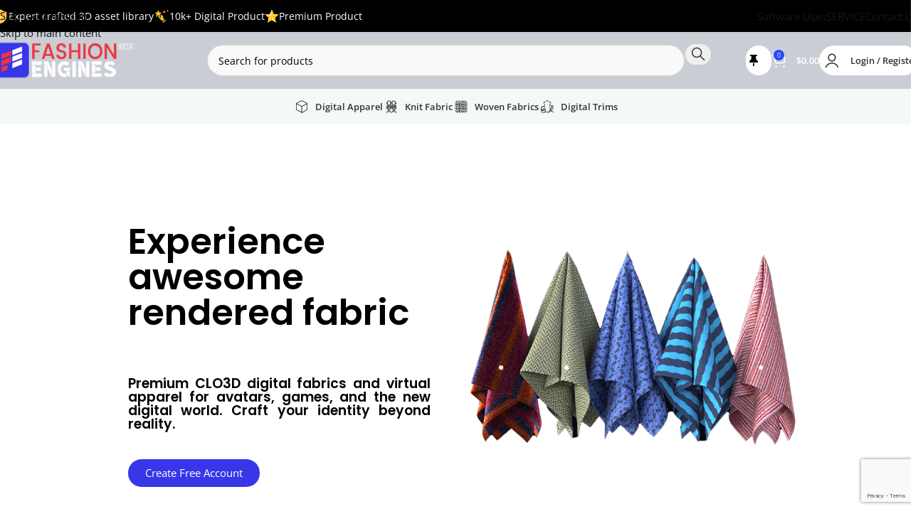

--- FILE ---
content_type: text/html; charset=UTF-8
request_url: https://fashionengines.com/?v=7516fd43adaa
body_size: 32953
content:
<!DOCTYPE html>
<html lang="en-US">
<head>
	<meta charset="UTF-8">
	<link rel="profile" href="https://gmpg.org/xfn/11">
	<link rel="pingback" href="https://fashionengines.com/xmlrpc.php">

	<script data-cfasync="false" data-no-defer="1" data-no-minify="1" data-no-optimize="1">var ewww_webp_supported=!1;function check_webp_feature(A,e){var w;e=void 0!==e?e:function(){},ewww_webp_supported?e(ewww_webp_supported):((w=new Image).onload=function(){ewww_webp_supported=0<w.width&&0<w.height,e&&e(ewww_webp_supported)},w.onerror=function(){e&&e(!1)},w.src="data:image/webp;base64,"+{alpha:"UklGRkoAAABXRUJQVlA4WAoAAAAQAAAAAAAAAAAAQUxQSAwAAAARBxAR/Q9ERP8DAABWUDggGAAAABQBAJ0BKgEAAQAAAP4AAA3AAP7mtQAAAA=="}[A])}check_webp_feature("alpha");</script><script data-cfasync="false" data-no-defer="1" data-no-minify="1" data-no-optimize="1">var Arrive=function(c,w){"use strict";if(c.MutationObserver&&"undefined"!=typeof HTMLElement){var r,a=0,u=(r=HTMLElement.prototype.matches||HTMLElement.prototype.webkitMatchesSelector||HTMLElement.prototype.mozMatchesSelector||HTMLElement.prototype.msMatchesSelector,{matchesSelector:function(e,t){return e instanceof HTMLElement&&r.call(e,t)},addMethod:function(e,t,r){var a=e[t];e[t]=function(){return r.length==arguments.length?r.apply(this,arguments):"function"==typeof a?a.apply(this,arguments):void 0}},callCallbacks:function(e,t){t&&t.options.onceOnly&&1==t.firedElems.length&&(e=[e[0]]);for(var r,a=0;r=e[a];a++)r&&r.callback&&r.callback.call(r.elem,r.elem);t&&t.options.onceOnly&&1==t.firedElems.length&&t.me.unbindEventWithSelectorAndCallback.call(t.target,t.selector,t.callback)},checkChildNodesRecursively:function(e,t,r,a){for(var i,n=0;i=e[n];n++)r(i,t,a)&&a.push({callback:t.callback,elem:i}),0<i.childNodes.length&&u.checkChildNodesRecursively(i.childNodes,t,r,a)},mergeArrays:function(e,t){var r,a={};for(r in e)e.hasOwnProperty(r)&&(a[r]=e[r]);for(r in t)t.hasOwnProperty(r)&&(a[r]=t[r]);return a},toElementsArray:function(e){return e=void 0!==e&&("number"!=typeof e.length||e===c)?[e]:e}}),e=(l.prototype.addEvent=function(e,t,r,a){a={target:e,selector:t,options:r,callback:a,firedElems:[]};return this._beforeAdding&&this._beforeAdding(a),this._eventsBucket.push(a),a},l.prototype.removeEvent=function(e){for(var t,r=this._eventsBucket.length-1;t=this._eventsBucket[r];r--)e(t)&&(this._beforeRemoving&&this._beforeRemoving(t),(t=this._eventsBucket.splice(r,1))&&t.length&&(t[0].callback=null))},l.prototype.beforeAdding=function(e){this._beforeAdding=e},l.prototype.beforeRemoving=function(e){this._beforeRemoving=e},l),t=function(i,n){var o=new e,l=this,s={fireOnAttributesModification:!1};return o.beforeAdding(function(t){var e=t.target;e!==c.document&&e!==c||(e=document.getElementsByTagName("html")[0]);var r=new MutationObserver(function(e){n.call(this,e,t)}),a=i(t.options);r.observe(e,a),t.observer=r,t.me=l}),o.beforeRemoving(function(e){e.observer.disconnect()}),this.bindEvent=function(e,t,r){t=u.mergeArrays(s,t);for(var a=u.toElementsArray(this),i=0;i<a.length;i++)o.addEvent(a[i],e,t,r)},this.unbindEvent=function(){var r=u.toElementsArray(this);o.removeEvent(function(e){for(var t=0;t<r.length;t++)if(this===w||e.target===r[t])return!0;return!1})},this.unbindEventWithSelectorOrCallback=function(r){var a=u.toElementsArray(this),i=r,e="function"==typeof r?function(e){for(var t=0;t<a.length;t++)if((this===w||e.target===a[t])&&e.callback===i)return!0;return!1}:function(e){for(var t=0;t<a.length;t++)if((this===w||e.target===a[t])&&e.selector===r)return!0;return!1};o.removeEvent(e)},this.unbindEventWithSelectorAndCallback=function(r,a){var i=u.toElementsArray(this);o.removeEvent(function(e){for(var t=0;t<i.length;t++)if((this===w||e.target===i[t])&&e.selector===r&&e.callback===a)return!0;return!1})},this},i=new function(){var s={fireOnAttributesModification:!1,onceOnly:!1,existing:!1};function n(e,t,r){return!(!u.matchesSelector(e,t.selector)||(e._id===w&&(e._id=a++),-1!=t.firedElems.indexOf(e._id)))&&(t.firedElems.push(e._id),!0)}var c=(i=new t(function(e){var t={attributes:!1,childList:!0,subtree:!0};return e.fireOnAttributesModification&&(t.attributes=!0),t},function(e,i){e.forEach(function(e){var t=e.addedNodes,r=e.target,a=[];null!==t&&0<t.length?u.checkChildNodesRecursively(t,i,n,a):"attributes"===e.type&&n(r,i)&&a.push({callback:i.callback,elem:r}),u.callCallbacks(a,i)})})).bindEvent;return i.bindEvent=function(e,t,r){t=void 0===r?(r=t,s):u.mergeArrays(s,t);var a=u.toElementsArray(this);if(t.existing){for(var i=[],n=0;n<a.length;n++)for(var o=a[n].querySelectorAll(e),l=0;l<o.length;l++)i.push({callback:r,elem:o[l]});if(t.onceOnly&&i.length)return r.call(i[0].elem,i[0].elem);setTimeout(u.callCallbacks,1,i)}c.call(this,e,t,r)},i},o=new function(){var a={};function i(e,t){return u.matchesSelector(e,t.selector)}var n=(o=new t(function(){return{childList:!0,subtree:!0}},function(e,r){e.forEach(function(e){var t=e.removedNodes,e=[];null!==t&&0<t.length&&u.checkChildNodesRecursively(t,r,i,e),u.callCallbacks(e,r)})})).bindEvent;return o.bindEvent=function(e,t,r){t=void 0===r?(r=t,a):u.mergeArrays(a,t),n.call(this,e,t,r)},o};d(HTMLElement.prototype),d(NodeList.prototype),d(HTMLCollection.prototype),d(HTMLDocument.prototype),d(Window.prototype);var n={};return s(i,n,"unbindAllArrive"),s(o,n,"unbindAllLeave"),n}function l(){this._eventsBucket=[],this._beforeAdding=null,this._beforeRemoving=null}function s(e,t,r){u.addMethod(t,r,e.unbindEvent),u.addMethod(t,r,e.unbindEventWithSelectorOrCallback),u.addMethod(t,r,e.unbindEventWithSelectorAndCallback)}function d(e){e.arrive=i.bindEvent,s(i,e,"unbindArrive"),e.leave=o.bindEvent,s(o,e,"unbindLeave")}}(window,void 0),ewww_webp_supported=!1;function check_webp_feature(e,t){var r;ewww_webp_supported?t(ewww_webp_supported):((r=new Image).onload=function(){ewww_webp_supported=0<r.width&&0<r.height,t(ewww_webp_supported)},r.onerror=function(){t(!1)},r.src="data:image/webp;base64,"+{alpha:"UklGRkoAAABXRUJQVlA4WAoAAAAQAAAAAAAAAAAAQUxQSAwAAAARBxAR/Q9ERP8DAABWUDggGAAAABQBAJ0BKgEAAQAAAP4AAA3AAP7mtQAAAA==",animation:"UklGRlIAAABXRUJQVlA4WAoAAAASAAAAAAAAAAAAQU5JTQYAAAD/////AABBTk1GJgAAAAAAAAAAAAAAAAAAAGQAAABWUDhMDQAAAC8AAAAQBxAREYiI/gcA"}[e])}function ewwwLoadImages(e){if(e){for(var t=document.querySelectorAll(".batch-image img, .image-wrapper a, .ngg-pro-masonry-item a, .ngg-galleria-offscreen-seo-wrapper a"),r=0,a=t.length;r<a;r++)ewwwAttr(t[r],"data-src",t[r].getAttribute("data-webp")),ewwwAttr(t[r],"data-thumbnail",t[r].getAttribute("data-webp-thumbnail"));for(var i=document.querySelectorAll("div.woocommerce-product-gallery__image"),r=0,a=i.length;r<a;r++)ewwwAttr(i[r],"data-thumb",i[r].getAttribute("data-webp-thumb"))}for(var n=document.querySelectorAll("video"),r=0,a=n.length;r<a;r++)ewwwAttr(n[r],"poster",e?n[r].getAttribute("data-poster-webp"):n[r].getAttribute("data-poster-image"));for(var o,l=document.querySelectorAll("img.ewww_webp_lazy_load"),r=0,a=l.length;r<a;r++)e&&(ewwwAttr(l[r],"data-lazy-srcset",l[r].getAttribute("data-lazy-srcset-webp")),ewwwAttr(l[r],"data-srcset",l[r].getAttribute("data-srcset-webp")),ewwwAttr(l[r],"data-lazy-src",l[r].getAttribute("data-lazy-src-webp")),ewwwAttr(l[r],"data-src",l[r].getAttribute("data-src-webp")),ewwwAttr(l[r],"data-orig-file",l[r].getAttribute("data-webp-orig-file")),ewwwAttr(l[r],"data-medium-file",l[r].getAttribute("data-webp-medium-file")),ewwwAttr(l[r],"data-large-file",l[r].getAttribute("data-webp-large-file")),null!=(o=l[r].getAttribute("srcset"))&&!1!==o&&o.includes("R0lGOD")&&ewwwAttr(l[r],"src",l[r].getAttribute("data-lazy-src-webp"))),l[r].className=l[r].className.replace(/\bewww_webp_lazy_load\b/,"");for(var s=document.querySelectorAll(".ewww_webp"),r=0,a=s.length;r<a;r++)e?(ewwwAttr(s[r],"srcset",s[r].getAttribute("data-srcset-webp")),ewwwAttr(s[r],"src",s[r].getAttribute("data-src-webp")),ewwwAttr(s[r],"data-orig-file",s[r].getAttribute("data-webp-orig-file")),ewwwAttr(s[r],"data-medium-file",s[r].getAttribute("data-webp-medium-file")),ewwwAttr(s[r],"data-large-file",s[r].getAttribute("data-webp-large-file")),ewwwAttr(s[r],"data-large_image",s[r].getAttribute("data-webp-large_image")),ewwwAttr(s[r],"data-src",s[r].getAttribute("data-webp-src"))):(ewwwAttr(s[r],"srcset",s[r].getAttribute("data-srcset-img")),ewwwAttr(s[r],"src",s[r].getAttribute("data-src-img"))),s[r].className=s[r].className.replace(/\bewww_webp\b/,"ewww_webp_loaded");window.jQuery&&jQuery.fn.isotope&&jQuery.fn.imagesLoaded&&(jQuery(".fusion-posts-container-infinite").imagesLoaded(function(){jQuery(".fusion-posts-container-infinite").hasClass("isotope")&&jQuery(".fusion-posts-container-infinite").isotope()}),jQuery(".fusion-portfolio:not(.fusion-recent-works) .fusion-portfolio-wrapper").imagesLoaded(function(){jQuery(".fusion-portfolio:not(.fusion-recent-works) .fusion-portfolio-wrapper").isotope()}))}function ewwwWebPInit(e){ewwwLoadImages(e),ewwwNggLoadGalleries(e),document.arrive(".ewww_webp",function(){ewwwLoadImages(e)}),document.arrive(".ewww_webp_lazy_load",function(){ewwwLoadImages(e)}),document.arrive("videos",function(){ewwwLoadImages(e)}),"loading"==document.readyState?document.addEventListener("DOMContentLoaded",ewwwJSONParserInit):("undefined"!=typeof galleries&&ewwwNggParseGalleries(e),ewwwWooParseVariations(e))}function ewwwAttr(e,t,r){null!=r&&!1!==r&&e.setAttribute(t,r)}function ewwwJSONParserInit(){"undefined"!=typeof galleries&&check_webp_feature("alpha",ewwwNggParseGalleries),check_webp_feature("alpha",ewwwWooParseVariations)}function ewwwWooParseVariations(e){if(e)for(var t=document.querySelectorAll("form.variations_form"),r=0,a=t.length;r<a;r++){var i=t[r].getAttribute("data-product_variations"),n=!1;try{for(var o in i=JSON.parse(i))void 0!==i[o]&&void 0!==i[o].image&&(void 0!==i[o].image.src_webp&&(i[o].image.src=i[o].image.src_webp,n=!0),void 0!==i[o].image.srcset_webp&&(i[o].image.srcset=i[o].image.srcset_webp,n=!0),void 0!==i[o].image.full_src_webp&&(i[o].image.full_src=i[o].image.full_src_webp,n=!0),void 0!==i[o].image.gallery_thumbnail_src_webp&&(i[o].image.gallery_thumbnail_src=i[o].image.gallery_thumbnail_src_webp,n=!0),void 0!==i[o].image.thumb_src_webp&&(i[o].image.thumb_src=i[o].image.thumb_src_webp,n=!0));n&&ewwwAttr(t[r],"data-product_variations",JSON.stringify(i))}catch(e){}}}function ewwwNggParseGalleries(e){if(e)for(var t in galleries){var r=galleries[t];galleries[t].images_list=ewwwNggParseImageList(r.images_list)}}function ewwwNggLoadGalleries(e){e&&document.addEventListener("ngg.galleria.themeadded",function(e,t){window.ngg_galleria._create_backup=window.ngg_galleria.create,window.ngg_galleria.create=function(e,t){var r=$(e).data("id");return galleries["gallery_"+r].images_list=ewwwNggParseImageList(galleries["gallery_"+r].images_list),window.ngg_galleria._create_backup(e,t)}})}function ewwwNggParseImageList(e){for(var t in e){var r=e[t];if(void 0!==r["image-webp"]&&(e[t].image=r["image-webp"],delete e[t]["image-webp"]),void 0!==r["thumb-webp"]&&(e[t].thumb=r["thumb-webp"],delete e[t]["thumb-webp"]),void 0!==r.full_image_webp&&(e[t].full_image=r.full_image_webp,delete e[t].full_image_webp),void 0!==r.srcsets)for(var a in r.srcsets)nggSrcset=r.srcsets[a],void 0!==r.srcsets[a+"-webp"]&&(e[t].srcsets[a]=r.srcsets[a+"-webp"],delete e[t].srcsets[a+"-webp"]);if(void 0!==r.full_srcsets)for(var i in r.full_srcsets)nggFSrcset=r.full_srcsets[i],void 0!==r.full_srcsets[i+"-webp"]&&(e[t].full_srcsets[i]=r.full_srcsets[i+"-webp"],delete e[t].full_srcsets[i+"-webp"])}return e}check_webp_feature("alpha",ewwwWebPInit);</script><title>FASHIONENGINES &#8211; Next generation Digital content for Fashion and apparel</title>
<meta name='robots' content='max-image-preview:large' />
<script id="cookieyes" type="text/javascript" src="https://cdn-cookieyes.com/client_data/582391de036492ac9b0d7083/script.js"></script><link rel='dns-prefetch' href='//fonts.googleapis.com' />

<link rel="alternate" type="application/rss+xml" title="FASHIONENGINES &raquo; Feed" href="https://fashionengines.com/feed/" />
<link rel="alternate" type="application/rss+xml" title="FASHIONENGINES &raquo; Comments Feed" href="https://fashionengines.com/comments/feed/" />
<link rel="alternate" title="oEmbed (JSON)" type="application/json+oembed" href="https://fashionengines.com/wp-json/oembed/1.0/embed?url=https%3A%2F%2Ffashionengines.com%2F" />
<link rel="alternate" title="oEmbed (XML)" type="text/xml+oembed" href="https://fashionengines.com/wp-json/oembed/1.0/embed?url=https%3A%2F%2Ffashionengines.com%2F&#038;format=xml" />
<style id='wp-img-auto-sizes-contain-inline-css' type='text/css'>
img:is([sizes=auto i],[sizes^="auto," i]){contain-intrinsic-size:3000px 1500px}
/*# sourceURL=wp-img-auto-sizes-contain-inline-css */
</style>
<link rel='stylesheet' id='fluentform-elementor-widget-css' href='https://fashionengines.com/wp-content/plugins/fluentform/assets/css/fluent-forms-elementor-widget.css?ver=6.1.2' type='text/css' media='all' />
<style id='woocommerce-inline-inline-css' type='text/css'>
.woocommerce form .form-row .required { visibility: visible; }
/*# sourceURL=woocommerce-inline-inline-css */
</style>
<link rel='stylesheet' id='elementor-icons-css' href='https://fashionengines.com/wp-content/plugins/elementor/assets/lib/eicons/css/elementor-icons.min.css?ver=5.45.0' type='text/css' media='all' />
<link rel='stylesheet' id='elementor-frontend-css' href='https://fashionengines.com/wp-content/plugins/elementor/assets/css/frontend.min.css?ver=3.34.1' type='text/css' media='all' />
<link rel='stylesheet' id='elementor-post-13-css' href='https://fashionengines.com/wp-content/uploads/elementor/css/post-13.css?ver=1768391969' type='text/css' media='all' />
<link rel='stylesheet' id='widget-heading-css' href='https://fashionengines.com/wp-content/plugins/elementor/assets/css/widget-heading.min.css?ver=3.34.1' type='text/css' media='all' />
<link rel='stylesheet' id='widget-image-css' href='https://fashionengines.com/wp-content/plugins/elementor/assets/css/widget-image.min.css?ver=3.34.1' type='text/css' media='all' />
<link rel='stylesheet' id='e-animation-bob-css' href='https://fashionengines.com/wp-content/plugins/elementor/assets/lib/animations/styles/e-animation-bob.min.css?ver=3.34.1' type='text/css' media='all' />
<link rel='stylesheet' id='elementor-post-14-css' href='https://fashionengines.com/wp-content/uploads/elementor/css/post-14.css?ver=1768392014' type='text/css' media='all' />
<link rel='stylesheet' id='wd-style-base-css' href='https://fashionengines.com/wp-content/themes/woodmart/css/parts/base.min.css?ver=8.3.8' type='text/css' media='all' />
<link rel='stylesheet' id='wd-helpers-wpb-elem-css' href='https://fashionengines.com/wp-content/themes/woodmart/css/parts/helpers-wpb-elem.min.css?ver=8.3.8' type='text/css' media='all' />
<link rel='stylesheet' id='wd-lazy-loading-css' href='https://fashionengines.com/wp-content/themes/woodmart/css/parts/opt-lazy-load.min.css?ver=8.3.8' type='text/css' media='all' />
<link rel='stylesheet' id='wd-elementor-base-css' href='https://fashionengines.com/wp-content/themes/woodmart/css/parts/int-elem-base.min.css?ver=8.3.8' type='text/css' media='all' />
<link rel='stylesheet' id='wd-int-wordfence-css' href='https://fashionengines.com/wp-content/themes/woodmart/css/parts/int-wordfence.min.css?ver=8.3.8' type='text/css' media='all' />
<link rel='stylesheet' id='wd-woocommerce-base-css' href='https://fashionengines.com/wp-content/themes/woodmart/css/parts/woocommerce-base.min.css?ver=8.3.8' type='text/css' media='all' />
<link rel='stylesheet' id='wd-mod-star-rating-css' href='https://fashionengines.com/wp-content/themes/woodmart/css/parts/mod-star-rating.min.css?ver=8.3.8' type='text/css' media='all' />
<link rel='stylesheet' id='wd-woocommerce-block-notices-css' href='https://fashionengines.com/wp-content/themes/woodmart/css/parts/woo-mod-block-notices.min.css?ver=8.3.8' type='text/css' media='all' />
<link rel='stylesheet' id='wd-woo-opt-hide-larger-price-css' href='https://fashionengines.com/wp-content/themes/woodmart/css/parts/woo-opt-hide-larger-price.min.css?ver=8.3.8' type='text/css' media='all' />
<link rel='stylesheet' id='wd-woo-mod-shop-attributes-css' href='https://fashionengines.com/wp-content/themes/woodmart/css/parts/woo-mod-shop-attributes.min.css?ver=8.3.8' type='text/css' media='all' />
<link rel='stylesheet' id='child-style-css' href='https://fashionengines.com/wp-content/themes/woodmart-child/style.css?ver=8.3.8' type='text/css' media='all' />
<link rel='stylesheet' id='wd-header-base-css' href='https://fashionengines.com/wp-content/themes/woodmart/css/parts/header-base.min.css?ver=8.3.8' type='text/css' media='all' />
<link rel='stylesheet' id='wd-mod-tools-css' href='https://fashionengines.com/wp-content/themes/woodmart/css/parts/mod-tools.min.css?ver=8.3.8' type='text/css' media='all' />
<link rel='stylesheet' id='wd-header-elements-base-css' href='https://fashionengines.com/wp-content/themes/woodmart/css/parts/header-el-base.min.css?ver=8.3.8' type='text/css' media='all' />
<link rel='stylesheet' id='wd-info-box-css' href='https://fashionengines.com/wp-content/themes/woodmart/css/parts/el-info-box.min.css?ver=8.3.8' type='text/css' media='all' />
<link rel='stylesheet' id='wd-el-subtitle-style-css' href='https://fashionengines.com/wp-content/themes/woodmart/css/parts/el-subtitle-style.min.css?ver=8.3.8' type='text/css' media='all' />
<link rel='stylesheet' id='wd-button-css' href='https://fashionengines.com/wp-content/themes/woodmart/css/parts/el-button.min.css?ver=8.3.8' type='text/css' media='all' />
<link rel='stylesheet' id='wd-header-search-css' href='https://fashionengines.com/wp-content/themes/woodmart/css/parts/header-el-search.min.css?ver=8.3.8' type='text/css' media='all' />
<link rel='stylesheet' id='wd-header-search-form-css' href='https://fashionengines.com/wp-content/themes/woodmart/css/parts/header-el-search-form.min.css?ver=8.3.8' type='text/css' media='all' />
<link rel='stylesheet' id='wd-wd-search-form-css' href='https://fashionengines.com/wp-content/themes/woodmart/css/parts/wd-search-form.min.css?ver=8.3.8' type='text/css' media='all' />
<link rel='stylesheet' id='wd-wd-search-results-css' href='https://fashionengines.com/wp-content/themes/woodmart/css/parts/wd-search-results.min.css?ver=8.3.8' type='text/css' media='all' />
<link rel='stylesheet' id='wd-wd-search-dropdown-css' href='https://fashionengines.com/wp-content/themes/woodmart/css/parts/wd-search-dropdown.min.css?ver=8.3.8' type='text/css' media='all' />
<link rel='stylesheet' id='wd-mod-tools-design-8-css' href='https://fashionengines.com/wp-content/themes/woodmart/css/parts/mod-tools-design-8.min.css?ver=8.3.8' type='text/css' media='all' />
<link rel='stylesheet' id='wd-header-cart-side-css' href='https://fashionengines.com/wp-content/themes/woodmart/css/parts/header-el-cart-side.min.css?ver=8.3.8' type='text/css' media='all' />
<link rel='stylesheet' id='wd-header-cart-css' href='https://fashionengines.com/wp-content/themes/woodmart/css/parts/header-el-cart.min.css?ver=8.3.8' type='text/css' media='all' />
<link rel='stylesheet' id='wd-widget-shopping-cart-css' href='https://fashionengines.com/wp-content/themes/woodmart/css/parts/woo-widget-shopping-cart.min.css?ver=8.3.8' type='text/css' media='all' />
<link rel='stylesheet' id='wd-widget-product-list-css' href='https://fashionengines.com/wp-content/themes/woodmart/css/parts/woo-widget-product-list.min.css?ver=8.3.8' type='text/css' media='all' />
<link rel='stylesheet' id='wd-header-my-account-css' href='https://fashionengines.com/wp-content/themes/woodmart/css/parts/header-el-my-account.min.css?ver=8.3.8' type='text/css' media='all' />
<link rel='stylesheet' id='wd-header-mobile-nav-dropdown-css' href='https://fashionengines.com/wp-content/themes/woodmart/css/parts/header-el-mobile-nav-dropdown.min.css?ver=8.3.8' type='text/css' media='all' />
<link rel='stylesheet' id='wd-bg-navigation-css' href='https://fashionengines.com/wp-content/themes/woodmart/css/parts/bg-navigation.min.css?ver=8.3.8' type='text/css' media='all' />
<link rel='stylesheet' id='wd-image-hotspot-css' href='https://fashionengines.com/wp-content/themes/woodmart/css/parts/el-hotspot.min.css?ver=8.3.8' type='text/css' media='all' />
<link rel='stylesheet' id='wd-mod-more-description-css' href='https://fashionengines.com/wp-content/themes/woodmart/css/parts/mod-more-description.min.css?ver=8.3.8' type='text/css' media='all' />
<link rel='stylesheet' id='wd-woo-opt-title-limit-css' href='https://fashionengines.com/wp-content/themes/woodmart/css/parts/woo-opt-title-limit.min.css?ver=8.3.8' type='text/css' media='all' />
<link rel='stylesheet' id='wd-product-loop-css' href='https://fashionengines.com/wp-content/themes/woodmart/css/parts/woo-product-loop.min.css?ver=8.3.8' type='text/css' media='all' />
<link rel='stylesheet' id='wd-product-loop-tiled-css' href='https://fashionengines.com/wp-content/themes/woodmart/css/parts/woo-product-loop-tiled.min.css?ver=8.3.8' type='text/css' media='all' />
<link rel='stylesheet' id='wd-woo-opt-stretch-cont-css' href='https://fashionengines.com/wp-content/themes/woodmart/css/parts/woo-opt-stretch-cont.min.css?ver=8.3.8' type='text/css' media='all' />
<link rel='stylesheet' id='wd-woo-opt-products-bg-css' href='https://fashionengines.com/wp-content/themes/woodmart/css/parts/woo-opt-products-bg.min.css?ver=8.3.8' type='text/css' media='all' />
<link rel='stylesheet' id='wd-woo-opt-products-shadow-css' href='https://fashionengines.com/wp-content/themes/woodmart/css/parts/woo-opt-products-shadow.min.css?ver=8.3.8' type='text/css' media='all' />
<link rel='stylesheet' id='wd-product-arrows-css' href='https://fashionengines.com/wp-content/themes/woodmart/css/parts/el-opt-product-arrows.min.css?ver=8.3.8' type='text/css' media='all' />
<link rel='stylesheet' id='wd-sticky-loader-css' href='https://fashionengines.com/wp-content/themes/woodmart/css/parts/mod-sticky-loader.min.css?ver=8.3.8' type='text/css' media='all' />
<link rel='stylesheet' id='wd-mfp-popup-css' href='https://fashionengines.com/wp-content/themes/woodmart/css/parts/lib-magnific-popup.min.css?ver=8.3.8' type='text/css' media='all' />
<link rel='stylesheet' id='wd-mod-animations-transform-css' href='https://fashionengines.com/wp-content/themes/woodmart/css/parts/mod-animations-transform.min.css?ver=8.3.8' type='text/css' media='all' />
<link rel='stylesheet' id='wd-mod-transform-css' href='https://fashionengines.com/wp-content/themes/woodmart/css/parts/mod-transform.min.css?ver=8.3.8' type='text/css' media='all' />
<link rel='stylesheet' id='wd-swiper-arrows-css' href='https://fashionengines.com/wp-content/themes/woodmart/css/parts/lib-swiper-arrows.min.css?ver=8.3.8' type='text/css' media='all' />
<link rel='stylesheet' id='wd-woo-categories-loop-css' href='https://fashionengines.com/wp-content/themes/woodmart/css/parts/woo-categories-loop.min.css?ver=8.3.8' type='text/css' media='all' />
<link rel='stylesheet' id='wd-categories-loop-css' href='https://fashionengines.com/wp-content/themes/woodmart/css/parts/woo-categories-loop-old.min.css?ver=8.3.8' type='text/css' media='all' />
<link rel='stylesheet' id='wd-swiper-css' href='https://fashionengines.com/wp-content/themes/woodmart/css/parts/lib-swiper.min.css?ver=8.3.8' type='text/css' media='all' />
<link rel='stylesheet' id='wd-footer-base-css' href='https://fashionengines.com/wp-content/themes/woodmart/css/parts/footer-base.min.css?ver=8.3.8' type='text/css' media='all' />
<link rel='stylesheet' id='wd-social-icons-css' href='https://fashionengines.com/wp-content/themes/woodmart/css/parts/el-social-icons.min.css?ver=8.3.8' type='text/css' media='all' />
<link rel='stylesheet' id='wd-scroll-top-css' href='https://fashionengines.com/wp-content/themes/woodmart/css/parts/opt-scrolltotop.min.css?ver=8.3.8' type='text/css' media='all' />
<link rel='stylesheet' id='wd-page-wishlist-popup-css' href='https://fashionengines.com/wp-content/themes/woodmart/css/parts/woo-page-wishlist-popup.min.css?ver=8.3.8' type='text/css' media='all' />
<link rel='stylesheet' id='wd-bottom-toolbar-css' href='https://fashionengines.com/wp-content/themes/woodmart/css/parts/opt-bottom-toolbar.min.css?ver=8.3.8' type='text/css' media='all' />
<link rel='stylesheet' id='xts-style-header_331220-css' href='https://fashionengines.com/wp-content/uploads/2026/01/xts-header_331220-1768043436.css?ver=8.3.8' type='text/css' media='all' />
<link rel='stylesheet' id='xts-style-theme_settings_default-css' href='https://fashionengines.com/wp-content/uploads/2026/01/xts-theme_settings_default-1767870567.css?ver=8.3.8' type='text/css' media='all' />
<style type="text/css">@font-face {font-family:Open Sans;font-style:normal;font-weight:400;src:url(/cf-fonts/s/open-sans/5.0.20/greek/400/normal.woff2);unicode-range:U+0370-03FF;font-display:swap;}@font-face {font-family:Open Sans;font-style:normal;font-weight:400;src:url(/cf-fonts/s/open-sans/5.0.20/greek-ext/400/normal.woff2);unicode-range:U+1F00-1FFF;font-display:swap;}@font-face {font-family:Open Sans;font-style:normal;font-weight:400;src:url(/cf-fonts/s/open-sans/5.0.20/vietnamese/400/normal.woff2);unicode-range:U+0102-0103,U+0110-0111,U+0128-0129,U+0168-0169,U+01A0-01A1,U+01AF-01B0,U+0300-0301,U+0303-0304,U+0308-0309,U+0323,U+0329,U+1EA0-1EF9,U+20AB;font-display:swap;}@font-face {font-family:Open Sans;font-style:normal;font-weight:400;src:url(/cf-fonts/s/open-sans/5.0.20/cyrillic/400/normal.woff2);unicode-range:U+0301,U+0400-045F,U+0490-0491,U+04B0-04B1,U+2116;font-display:swap;}@font-face {font-family:Open Sans;font-style:normal;font-weight:400;src:url(/cf-fonts/s/open-sans/5.0.20/latin/400/normal.woff2);unicode-range:U+0000-00FF,U+0131,U+0152-0153,U+02BB-02BC,U+02C6,U+02DA,U+02DC,U+0304,U+0308,U+0329,U+2000-206F,U+2074,U+20AC,U+2122,U+2191,U+2193,U+2212,U+2215,U+FEFF,U+FFFD;font-display:swap;}@font-face {font-family:Open Sans;font-style:normal;font-weight:400;src:url(/cf-fonts/s/open-sans/5.0.20/hebrew/400/normal.woff2);unicode-range:U+0590-05FF,U+200C-2010,U+20AA,U+25CC,U+FB1D-FB4F;font-display:swap;}@font-face {font-family:Open Sans;font-style:normal;font-weight:400;src:url(/cf-fonts/s/open-sans/5.0.20/cyrillic-ext/400/normal.woff2);unicode-range:U+0460-052F,U+1C80-1C88,U+20B4,U+2DE0-2DFF,U+A640-A69F,U+FE2E-FE2F;font-display:swap;}@font-face {font-family:Open Sans;font-style:normal;font-weight:400;src:url(/cf-fonts/s/open-sans/5.0.20/latin-ext/400/normal.woff2);unicode-range:U+0100-02AF,U+0304,U+0308,U+0329,U+1E00-1E9F,U+1EF2-1EFF,U+2020,U+20A0-20AB,U+20AD-20CF,U+2113,U+2C60-2C7F,U+A720-A7FF;font-display:swap;}@font-face {font-family:Open Sans;font-style:normal;font-weight:600;src:url(/cf-fonts/s/open-sans/5.0.20/greek-ext/600/normal.woff2);unicode-range:U+1F00-1FFF;font-display:swap;}@font-face {font-family:Open Sans;font-style:normal;font-weight:600;src:url(/cf-fonts/s/open-sans/5.0.20/cyrillic/600/normal.woff2);unicode-range:U+0301,U+0400-045F,U+0490-0491,U+04B0-04B1,U+2116;font-display:swap;}@font-face {font-family:Open Sans;font-style:normal;font-weight:600;src:url(/cf-fonts/s/open-sans/5.0.20/hebrew/600/normal.woff2);unicode-range:U+0590-05FF,U+200C-2010,U+20AA,U+25CC,U+FB1D-FB4F;font-display:swap;}@font-face {font-family:Open Sans;font-style:normal;font-weight:600;src:url(/cf-fonts/s/open-sans/5.0.20/cyrillic-ext/600/normal.woff2);unicode-range:U+0460-052F,U+1C80-1C88,U+20B4,U+2DE0-2DFF,U+A640-A69F,U+FE2E-FE2F;font-display:swap;}@font-face {font-family:Open Sans;font-style:normal;font-weight:600;src:url(/cf-fonts/s/open-sans/5.0.20/vietnamese/600/normal.woff2);unicode-range:U+0102-0103,U+0110-0111,U+0128-0129,U+0168-0169,U+01A0-01A1,U+01AF-01B0,U+0300-0301,U+0303-0304,U+0308-0309,U+0323,U+0329,U+1EA0-1EF9,U+20AB;font-display:swap;}@font-face {font-family:Open Sans;font-style:normal;font-weight:600;src:url(/cf-fonts/s/open-sans/5.0.20/greek/600/normal.woff2);unicode-range:U+0370-03FF;font-display:swap;}@font-face {font-family:Open Sans;font-style:normal;font-weight:600;src:url(/cf-fonts/s/open-sans/5.0.20/latin-ext/600/normal.woff2);unicode-range:U+0100-02AF,U+0304,U+0308,U+0329,U+1E00-1E9F,U+1EF2-1EFF,U+2020,U+20A0-20AB,U+20AD-20CF,U+2113,U+2C60-2C7F,U+A720-A7FF;font-display:swap;}@font-face {font-family:Open Sans;font-style:normal;font-weight:600;src:url(/cf-fonts/s/open-sans/5.0.20/latin/600/normal.woff2);unicode-range:U+0000-00FF,U+0131,U+0152-0153,U+02BB-02BC,U+02C6,U+02DA,U+02DC,U+0304,U+0308,U+0329,U+2000-206F,U+2074,U+20AC,U+2122,U+2191,U+2193,U+2212,U+2215,U+FEFF,U+FFFD;font-display:swap;}@font-face {font-family:Poppins;font-style:normal;font-weight:400;src:url(/cf-fonts/s/poppins/5.0.11/latin/400/normal.woff2);unicode-range:U+0000-00FF,U+0131,U+0152-0153,U+02BB-02BC,U+02C6,U+02DA,U+02DC,U+0304,U+0308,U+0329,U+2000-206F,U+2074,U+20AC,U+2122,U+2191,U+2193,U+2212,U+2215,U+FEFF,U+FFFD;font-display:swap;}@font-face {font-family:Poppins;font-style:normal;font-weight:400;src:url(/cf-fonts/s/poppins/5.0.11/devanagari/400/normal.woff2);unicode-range:U+0900-097F,U+1CD0-1CF9,U+200C-200D,U+20A8,U+20B9,U+25CC,U+A830-A839,U+A8E0-A8FF;font-display:swap;}@font-face {font-family:Poppins;font-style:normal;font-weight:400;src:url(/cf-fonts/s/poppins/5.0.11/latin-ext/400/normal.woff2);unicode-range:U+0100-02AF,U+0304,U+0308,U+0329,U+1E00-1E9F,U+1EF2-1EFF,U+2020,U+20A0-20AB,U+20AD-20CF,U+2113,U+2C60-2C7F,U+A720-A7FF;font-display:swap;}@font-face {font-family:Poppins;font-style:normal;font-weight:600;src:url(/cf-fonts/s/poppins/5.0.11/latin/600/normal.woff2);unicode-range:U+0000-00FF,U+0131,U+0152-0153,U+02BB-02BC,U+02C6,U+02DA,U+02DC,U+0304,U+0308,U+0329,U+2000-206F,U+2074,U+20AC,U+2122,U+2191,U+2193,U+2212,U+2215,U+FEFF,U+FFFD;font-display:swap;}@font-face {font-family:Poppins;font-style:normal;font-weight:600;src:url(/cf-fonts/s/poppins/5.0.11/latin-ext/600/normal.woff2);unicode-range:U+0100-02AF,U+0304,U+0308,U+0329,U+1E00-1E9F,U+1EF2-1EFF,U+2020,U+20A0-20AB,U+20AD-20CF,U+2113,U+2C60-2C7F,U+A720-A7FF;font-display:swap;}@font-face {font-family:Poppins;font-style:normal;font-weight:600;src:url(/cf-fonts/s/poppins/5.0.11/devanagari/600/normal.woff2);unicode-range:U+0900-097F,U+1CD0-1CF9,U+200C-200D,U+20A8,U+20B9,U+25CC,U+A830-A839,U+A8E0-A8FF;font-display:swap;}@font-face {font-family:Poppins;font-style:normal;font-weight:500;src:url(/cf-fonts/s/poppins/5.0.11/latin/500/normal.woff2);unicode-range:U+0000-00FF,U+0131,U+0152-0153,U+02BB-02BC,U+02C6,U+02DA,U+02DC,U+0304,U+0308,U+0329,U+2000-206F,U+2074,U+20AC,U+2122,U+2191,U+2193,U+2212,U+2215,U+FEFF,U+FFFD;font-display:swap;}@font-face {font-family:Poppins;font-style:normal;font-weight:500;src:url(/cf-fonts/s/poppins/5.0.11/latin-ext/500/normal.woff2);unicode-range:U+0100-02AF,U+0304,U+0308,U+0329,U+1E00-1E9F,U+1EF2-1EFF,U+2020,U+20A0-20AB,U+20AD-20CF,U+2113,U+2C60-2C7F,U+A720-A7FF;font-display:swap;}@font-face {font-family:Poppins;font-style:normal;font-weight:500;src:url(/cf-fonts/s/poppins/5.0.11/devanagari/500/normal.woff2);unicode-range:U+0900-097F,U+1CD0-1CF9,U+200C-200D,U+20A8,U+20B9,U+25CC,U+A830-A839,U+A8E0-A8FF;font-display:swap;}@font-face {font-family:Lexend Deca;font-style:normal;font-weight:400;src:url(/cf-fonts/s/lexend-deca/5.0.11/vietnamese/400/normal.woff2);unicode-range:U+0102-0103,U+0110-0111,U+0128-0129,U+0168-0169,U+01A0-01A1,U+01AF-01B0,U+0300-0301,U+0303-0304,U+0308-0309,U+0323,U+0329,U+1EA0-1EF9,U+20AB;font-display:swap;}@font-face {font-family:Lexend Deca;font-style:normal;font-weight:400;src:url(/cf-fonts/s/lexend-deca/5.0.11/latin/400/normal.woff2);unicode-range:U+0000-00FF,U+0131,U+0152-0153,U+02BB-02BC,U+02C6,U+02DA,U+02DC,U+0304,U+0308,U+0329,U+2000-206F,U+2074,U+20AC,U+2122,U+2191,U+2193,U+2212,U+2215,U+FEFF,U+FFFD;font-display:swap;}@font-face {font-family:Lexend Deca;font-style:normal;font-weight:400;src:url(/cf-fonts/s/lexend-deca/5.0.11/latin-ext/400/normal.woff2);unicode-range:U+0100-02AF,U+0304,U+0308,U+0329,U+1E00-1E9F,U+1EF2-1EFF,U+2020,U+20A0-20AB,U+20AD-20CF,U+2113,U+2C60-2C7F,U+A720-A7FF;font-display:swap;}@font-face {font-family:Lexend Deca;font-style:normal;font-weight:600;src:url(/cf-fonts/s/lexend-deca/5.0.11/latin/600/normal.woff2);unicode-range:U+0000-00FF,U+0131,U+0152-0153,U+02BB-02BC,U+02C6,U+02DA,U+02DC,U+0304,U+0308,U+0329,U+2000-206F,U+2074,U+20AC,U+2122,U+2191,U+2193,U+2212,U+2215,U+FEFF,U+FFFD;font-display:swap;}@font-face {font-family:Lexend Deca;font-style:normal;font-weight:600;src:url(/cf-fonts/s/lexend-deca/5.0.11/vietnamese/600/normal.woff2);unicode-range:U+0102-0103,U+0110-0111,U+0128-0129,U+0168-0169,U+01A0-01A1,U+01AF-01B0,U+0300-0301,U+0303-0304,U+0308-0309,U+0323,U+0329,U+1EA0-1EF9,U+20AB;font-display:swap;}@font-face {font-family:Lexend Deca;font-style:normal;font-weight:600;src:url(/cf-fonts/s/lexend-deca/5.0.11/latin-ext/600/normal.woff2);unicode-range:U+0100-02AF,U+0304,U+0308,U+0329,U+1E00-1E9F,U+1EF2-1EFF,U+2020,U+20A0-20AB,U+20AD-20CF,U+2113,U+2C60-2C7F,U+A720-A7FF;font-display:swap;}@font-face {font-family:Lexend Deca;font-style:normal;font-weight:500;src:url(/cf-fonts/s/lexend-deca/5.0.11/latin-ext/500/normal.woff2);unicode-range:U+0100-02AF,U+0304,U+0308,U+0329,U+1E00-1E9F,U+1EF2-1EFF,U+2020,U+20A0-20AB,U+20AD-20CF,U+2113,U+2C60-2C7F,U+A720-A7FF;font-display:swap;}@font-face {font-family:Lexend Deca;font-style:normal;font-weight:500;src:url(/cf-fonts/s/lexend-deca/5.0.11/latin/500/normal.woff2);unicode-range:U+0000-00FF,U+0131,U+0152-0153,U+02BB-02BC,U+02C6,U+02DA,U+02DC,U+0304,U+0308,U+0329,U+2000-206F,U+2074,U+20AC,U+2122,U+2191,U+2193,U+2212,U+2215,U+FEFF,U+FFFD;font-display:swap;}@font-face {font-family:Lexend Deca;font-style:normal;font-weight:500;src:url(/cf-fonts/s/lexend-deca/5.0.11/vietnamese/500/normal.woff2);unicode-range:U+0102-0103,U+0110-0111,U+0128-0129,U+0168-0169,U+01A0-01A1,U+01AF-01B0,U+0300-0301,U+0303-0304,U+0308-0309,U+0323,U+0329,U+1EA0-1EF9,U+20AB;font-display:swap;}</style>
<link rel='stylesheet' id='elementor-gf-roboto-css' href='https://fonts.googleapis.com/css?family=Roboto:100,100italic,200,200italic,300,300italic,400,400italic,500,500italic,600,600italic,700,700italic,800,800italic,900,900italic&#038;display=swap' type='text/css' media='all' />
<link rel='stylesheet' id='elementor-gf-robotoslab-css' href='https://fonts.googleapis.com/css?family=Roboto+Slab:100,100italic,200,200italic,300,300italic,400,400italic,500,500italic,600,600italic,700,700italic,800,800italic,900,900italic&#038;display=swap' type='text/css' media='all' />
<link rel='stylesheet' id='elementor-icons-shared-0-css' href='https://fashionengines.com/wp-content/plugins/elementor/assets/lib/font-awesome/css/fontawesome.min.css?ver=5.15.3' type='text/css' media='all' />
<link rel='stylesheet' id='elementor-icons-fa-solid-css' href='https://fashionengines.com/wp-content/plugins/elementor/assets/lib/font-awesome/css/solid.min.css?ver=5.15.3' type='text/css' media='all' />
<script type="text/javascript" src="https://fashionengines.com/wp-includes/js/jquery/jquery.min.js?ver=3.7.1" id="jquery-core-js"></script>
<script type="text/javascript" src="https://fashionengines.com/wp-content/plugins/woocommerce/assets/js/jquery-blockui/jquery.blockUI.min.js?ver=2.7.0-wc.10.4.3" id="wc-jquery-blockui-js" defer="defer" data-wp-strategy="defer"></script>
<script type="text/javascript" id="wc-add-to-cart-js-extra">
/* <![CDATA[ */
var wc_add_to_cart_params = {"ajax_url":"/wp-admin/admin-ajax.php","wc_ajax_url":"/?wc-ajax=%%endpoint%%","i18n_view_cart":"View cart","cart_url":"https://fashionengines.com/cart/","is_cart":"","cart_redirect_after_add":"no"};
//# sourceURL=wc-add-to-cart-js-extra
/* ]]> */
</script>
<script type="text/javascript" src="https://fashionengines.com/wp-content/plugins/woocommerce/assets/js/frontend/add-to-cart.min.js?ver=10.4.3" id="wc-add-to-cart-js" defer="defer" data-wp-strategy="defer"></script>
<script type="text/javascript" src="https://fashionengines.com/wp-content/plugins/woocommerce/assets/js/js-cookie/js.cookie.min.js?ver=2.1.4-wc.10.4.3" id="wc-js-cookie-js" defer="defer" data-wp-strategy="defer"></script>
<script type="text/javascript" id="woocommerce-js-extra">
/* <![CDATA[ */
var woocommerce_params = {"ajax_url":"/wp-admin/admin-ajax.php","wc_ajax_url":"/?wc-ajax=%%endpoint%%","i18n_password_show":"Show password","i18n_password_hide":"Hide password"};
//# sourceURL=woocommerce-js-extra
/* ]]> */
</script>
<script type="text/javascript" src="https://fashionengines.com/wp-content/plugins/woocommerce/assets/js/frontend/woocommerce.min.js?ver=10.4.3" id="woocommerce-js" defer="defer" data-wp-strategy="defer"></script>
<script type="text/javascript" src="https://fashionengines.com/wp-content/themes/woodmart/js/libs/device.min.js?ver=8.3.8" id="wd-device-library-js"></script>
<script type="text/javascript" src="https://fashionengines.com/wp-content/themes/woodmart/js/scripts/global/scrollBar.min.js?ver=8.3.8" id="wd-scrollbar-js"></script>
<link rel="https://api.w.org/" href="https://fashionengines.com/wp-json/" /><link rel="alternate" title="JSON" type="application/json" href="https://fashionengines.com/wp-json/wp/v2/pages/14" /><link rel="EditURI" type="application/rsd+xml" title="RSD" href="https://fashionengines.com/xmlrpc.php?rsd" />
<meta name="generator" content="WordPress 6.9" />
<meta name="generator" content="WooCommerce 10.4.3" />
<link rel="canonical" href="https://fashionengines.com/" />
<link rel='shortlink' href='https://fashionengines.com/' />
<!-- Google site verification - Google for WooCommerce -->
<meta name="google-site-verification" content="Bz6U9J2n1Ueuhx_PeVhT81fAOAnAxhp7dbIJGzzdG8I" />
<meta name="theme-color" content="rgb(247,247,247)">					<meta name="viewport" content="width=device-width, initial-scale=1.0, maximum-scale=1.0, user-scalable=no">
										<noscript><style>.woocommerce-product-gallery{ opacity: 1 !important; }</style></noscript>
	<meta name="generator" content="Elementor 3.34.1; features: additional_custom_breakpoints; settings: css_print_method-external, google_font-enabled, font_display-swap">
			<style>
				.e-con.e-parent:nth-of-type(n+4):not(.e-lazyloaded):not(.e-no-lazyload),
				.e-con.e-parent:nth-of-type(n+4):not(.e-lazyloaded):not(.e-no-lazyload) * {
					background-image: none !important;
				}
				@media screen and (max-height: 1024px) {
					.e-con.e-parent:nth-of-type(n+3):not(.e-lazyloaded):not(.e-no-lazyload),
					.e-con.e-parent:nth-of-type(n+3):not(.e-lazyloaded):not(.e-no-lazyload) * {
						background-image: none !important;
					}
				}
				@media screen and (max-height: 640px) {
					.e-con.e-parent:nth-of-type(n+2):not(.e-lazyloaded):not(.e-no-lazyload),
					.e-con.e-parent:nth-of-type(n+2):not(.e-lazyloaded):not(.e-no-lazyload) * {
						background-image: none !important;
					}
				}
			</style>
			<style>.wp-block-gallery.is-cropped .blocks-gallery-item picture{height:100%;width:100%;}</style><link rel="icon" href="https://portal.fashionengines.com/wp-content/uploads/2023/05/30194540/Fashionengines_favicon-300x300.png" sizes="32x32" />
<link rel="icon" href="https://portal.fashionengines.com/wp-content/uploads/2023/05/30194540/Fashionengines_favicon-300x300.png" sizes="192x192" />
<link rel="apple-touch-icon" href="https://portal.fashionengines.com/wp-content/uploads/2023/05/30194540/Fashionengines_favicon-300x300.png" />
<meta name="msapplication-TileImage" content="https://portal.fashionengines.com/wp-content/uploads/2023/05/30194540/Fashionengines_favicon-300x300.png" />
<style>
		
		</style></head>

<body class="home wp-singular page-template-default page page-id-14 wp-custom-logo wp-theme-woodmart wp-child-theme-woodmart-child theme-woodmart woocommerce-no-js wrapper-wide  categories-accordion-on woodmart-ajax-shop-on sticky-toolbar-on hide-larger-price elementor-default elementor-kit-13 elementor-page elementor-page-14">
			<script type="text/javascript" id="wd-flicker-fix">// Flicker fix.</script>		<div class="wd-skip-links">
								<a href="#menu-sticky-navigation-fashionengines" class="wd-skip-navigation btn">
						Skip to navigation					</a>
								<a href="#main-content" class="wd-skip-content btn">
				Skip to main content			</a>
		</div>
			
	
	<div class="wd-page-wrapper website-wrapper">
									<header class="whb-header whb-header_331220 whb-sticky-shadow whb-scroll-stick whb-sticky-real whb-hide-on-scroll">
					<div class="whb-main-header">
	
<div class="whb-row whb-top-bar whb-not-sticky-row whb-with-bg whb-without-border whb-color-dark whb-flex-flex-middle">
	<div class="container">
		<div class="whb-flex-row whb-top-bar-inner">
			<div class="whb-column whb-col-left whb-column5 whb-visible-lg">
				<div class="info-box-wrapper  whb-lcjb15s2679pixeav1z1">
				<div id="wd-6978233817951" class=" wd-info-box text-center box-icon-align-left box-style-base color-scheme- wd-bg-none wd-items-middle">
											<div class="box-icon-wrapper  box-with-icon box-icon-simple">
							<div class="info-box-icon">

							
																	<img width="22" height="22" src="[data-uri]" class="attachment-22x22 size-22x22 wd-lazy-blur ewww_webp" alt="" decoding="async" srcset="" sizes="(max-width: 22px) 100vw, 22px" data-src="https://portal.fashionengines.com/wp-content/uploads/2025/12/02161801/top_header_img1-300x300.png" data-srcset="https://portal.fashionengines.com/wp-content/uploads/2025/12/02161801/top_header_img1-300x300.png 300w, https://portal.fashionengines.com/wp-content/uploads/2025/12/02161801/top_header_img1.png 512w" data-src-img="https://portal.fashionengines.com/wp-content/uploads/2025/12/02161801/top_header_img1-300x300.png" data-src-webp="https://portal.fashionengines.com/wp-content/uploads/2025/12/02161801/top_header_img1-300x300.png.webp" data-eio="j" /><noscript><img width="22" height="22" src="https://portal.fashionengines.com/wp-content/uploads/2025/12/02161801/top_header_img1-300x300.png" class="attachment-22x22 size-22x22 wd-lazy-blur" alt="" decoding="async" srcset="" sizes="(max-width: 22px) 100vw, 22px" data-src="https://portal.fashionengines.com/wp-content/uploads/2025/12/02161801/top_header_img1-300x300.png" data-srcset="https://portal.fashionengines.com/wp-content/uploads/2025/12/02161801/top_header_img1-300x300.png 300w, https://portal.fashionengines.com/wp-content/uploads/2025/12/02161801/top_header_img1.png 512w" /></noscript>															
							</div>
						</div>
										<div class="info-box-content">
						<div class="info-box-subtitle subtitle-color-default wd-fontsize-xs subtitle-style-default">Expert crafted 3D asset library</div>						<div class="info-box-inner reset-last-child"></div>

											</div>

					
									</div>
			</div>
					<div class="info-box-wrapper  whb-i3614dpmu8l3kz01juuv">
				<div id="wd-6978233817d93" class=" wd-info-box text-center box-icon-align-left box-style-base color-scheme- wd-bg-none wd-items-middle">
											<div class="box-icon-wrapper  box-with-icon box-icon-simple">
							<div class="info-box-icon">

							
																	<img width="22" height="22" src="[data-uri]" class="attachment-22x22 size-22x22 wd-lazy-blur ewww_webp" alt="" decoding="async" srcset="" sizes="(max-width: 22px) 100vw, 22px" data-src="https://portal.fashionengines.com/wp-content/uploads/2025/12/02163815/top_header_img2-300x300.png" data-srcset="https://portal.fashionengines.com/wp-content/uploads/2025/12/02163815/top_header_img2-300x300.png 300w, https://portal.fashionengines.com/wp-content/uploads/2025/12/02163815/top_header_img2.png 512w" data-src-img="https://portal.fashionengines.com/wp-content/uploads/2025/12/02163815/top_header_img2-300x300.png" data-src-webp="https://portal.fashionengines.com/wp-content/uploads/2025/12/02163815/top_header_img2-300x300.png.webp" data-eio="j" /><noscript><img width="22" height="22" src="https://portal.fashionengines.com/wp-content/uploads/2025/12/02163815/top_header_img2-300x300.png" class="attachment-22x22 size-22x22 wd-lazy-blur" alt="" decoding="async" srcset="" sizes="(max-width: 22px) 100vw, 22px" data-src="https://portal.fashionengines.com/wp-content/uploads/2025/12/02163815/top_header_img2-300x300.png" data-srcset="https://portal.fashionengines.com/wp-content/uploads/2025/12/02163815/top_header_img2-300x300.png 300w, https://portal.fashionengines.com/wp-content/uploads/2025/12/02163815/top_header_img2.png 512w" /></noscript>															
							</div>
						</div>
										<div class="info-box-content">
						<div class="info-box-subtitle subtitle-color-default wd-fontsize-xs subtitle-style-default">10k+ Digital Product</div>						<div class="info-box-inner reset-last-child"></div>

											</div>

					
									</div>
			</div>
					<div class="info-box-wrapper  whb-3qf6gk2vcen31zdvyca1">
				<div id="wd-697823381806b" class=" wd-info-box text-center box-icon-align-left box-style-base color-scheme- wd-bg-none wd-items-middle">
											<div class="box-icon-wrapper  box-with-icon box-icon-simple">
							<div class="info-box-icon">

							
																	<img width="20" height="20" src="[data-uri]" class="attachment-20x20 size-20x20 wd-lazy-blur ewww_webp" alt="" decoding="async" srcset="" sizes="(max-width: 20px) 100vw, 20px" data-src="https://portal.fashionengines.com/wp-content/uploads/2025/12/02164031/top_header_img3-300x300.png" data-srcset="https://portal.fashionengines.com/wp-content/uploads/2025/12/02164031/top_header_img3-300x300.png 300w, https://portal.fashionengines.com/wp-content/uploads/2025/12/02164031/top_header_img3.png 512w" data-src-img="https://portal.fashionengines.com/wp-content/uploads/2025/12/02164031/top_header_img3-300x300.png" data-src-webp="https://portal.fashionengines.com/wp-content/uploads/2025/12/02164031/top_header_img3-300x300.png.webp" data-eio="j" /><noscript><img width="20" height="20" src="https://portal.fashionengines.com/wp-content/uploads/2025/12/02164031/top_header_img3-300x300.png" class="attachment-20x20 size-20x20 wd-lazy-blur" alt="" decoding="async" srcset="" sizes="(max-width: 20px) 100vw, 20px" data-src="https://portal.fashionengines.com/wp-content/uploads/2025/12/02164031/top_header_img3-300x300.png" data-srcset="https://portal.fashionengines.com/wp-content/uploads/2025/12/02164031/top_header_img3-300x300.png 300w, https://portal.fashionengines.com/wp-content/uploads/2025/12/02164031/top_header_img3.png 512w" /></noscript>															
							</div>
						</div>
										<div class="info-box-content">
						<div class="info-box-subtitle subtitle-color-default wd-fontsize-xs subtitle-style-default">Premium Product</div>						<div class="info-box-inner reset-last-child"></div>

											</div>

					
									</div>
			</div>
		</div>
<div class="whb-column whb-col-center whb-column6 whb-visible-lg whb-empty-column">
	</div>
<div class="whb-column whb-col-right whb-column7 whb-visible-lg">
	<div id="wd-69782338183c5" class=" whb-0fesgr4fu3ty1sjytgyy wd-button-wrapper text-center"><a href="https://fashionengines.com/clo-3d-fashion-design-software/" title="" target="_blank" style="--btn-color:#333;--btn-color-hover:#fff;" class="btn btn-style-default btn-shape-round btn-size-extra-small">Software Uses</a></div><div id="wd-69782338183f5" class=" whb-697bc30kt3lj546tk2zq wd-button-wrapper text-center"><a href="https://binarycloth.com/" title="" target="_blank" style="--btn-color:#333;--btn-color-hover:#fff;" class="btn btn-style-default btn-shape-round btn-size-extra-small">SERVICE</a></div><div id="wd-697823381841f" class=" whb-qm1bkke8yf1riswtjfnz wd-button-wrapper text-center"><a href="https://fashionengines.com/our-contacts/" title="" target="_blank" style="--btn-color:#333;--btn-color-hover:#fff;" class="btn btn-style-default btn-shape-round btn-size-extra-small">Contact Us</a></div></div>
<div class="whb-column whb-col-mobile whb-column_mobile1 whb-hidden-lg whb-empty-column">
	</div>
		</div>
	</div>
</div>

<div class="whb-row whb-general-header whb-sticky-row whb-with-bg whb-with-bdf whb-without-border whb-color-light whb-flex-flex-middle">
	<div class="container">
		<div class="whb-flex-row whb-general-header-inner">
			<div class="whb-column whb-col-left whb-column8 whb-visible-lg">
	<div class="site-logo whb-bzp5bspb9k6djgt1sfo9">
	<a href="https://fashionengines.com/" class="wd-logo wd-main-logo" rel="home" aria-label="Site logo">
		<picture><source srcset="https://portal.fashionengines.com/wp-content/uploads/2023/10/30194533/fashion-engines-logo.png.webp 469w, https://portal.fashionengines.com/wp-content/uploads/2023/10/30194533/fashion-engines-logo-300x80.png.webp 300w" sizes='(max-width: 469px) 100vw, 469px' type="image/webp"><img width="469" height="125" src="https://portal.fashionengines.com/wp-content/uploads/2023/10/30194533/fashion-engines-logo.png" class="attachment-full size-full" alt="" style="max-width:200px;" decoding="async" srcset="https://portal.fashionengines.com/wp-content/uploads/2023/10/30194533/fashion-engines-logo.png 469w, https://portal.fashionengines.com/wp-content/uploads/2023/10/30194533/fashion-engines-logo-300x80.png 300w" sizes="(max-width: 469px) 100vw, 469px" data-eio="p" /></picture>	</a>
	</div>

<div class="whb-space-element whb-vplrygsqh2s32vbnbv5c " style="width:80px;"></div>
</div>
<div class="whb-column whb-col-center whb-column9 whb-visible-lg">
	
<div class="whb-space-element whb-ehnl3fk1csa732jpws1w " style="width:20px;"></div>
<div class="wd-search-form  wd-header-search-form wd-display-form whb-1yjd6g8pvqgh79uo6oce">

<form role="search" method="get" class="searchform  wd-style-with-bg-2 woodmart-ajax-search" action="https://fashionengines.com/"  data-thumbnail="1" data-price="1" data-post_type="product" data-count="20" data-sku="1" data-symbols_count="3" data-include_cat_search="no" autocomplete="off">
	<input type="text" class="s" placeholder="Search for products" value="" name="s" aria-label="Search" title="Search for products" required/>
	<input type="hidden" name="post_type" value="product">

	<span tabindex="0" aria-label="Clear search" class="wd-clear-search wd-role-btn wd-hide"></span>

	
	<button type="submit" class="searchsubmit">
		<span>
			Search		</span>
			</button>
</form>

	<div class="wd-search-results-wrapper">
		<div class="wd-search-results wd-dropdown-results wd-dropdown wd-scroll">
			<div class="wd-scroll-content">
				
				
							</div>
		</div>
	</div>

</div>

<div class="whb-space-element whb-a5m73kqiigxps2jh6iyk " style="width:5px;"></div>
</div>
<div class="whb-column whb-col-right whb-column10 whb-visible-lg">
	
<div class="whb-space-element whb-ox0sujj1lh6c5t6w92wt " style="width:80px;"></div>

<div class="wd-header-wishlist wd-tools-element wd-style-icon wd-with-count wd-tools-custom-icon wd-design-8 whb-j9nqf397yrj3s8c855md" title="My Favorite item">
	<a href="https://fashionengines.com/wishlist/" title="Wishlist products">
					<span class="wd-tools-inner">
		
			<span class="wd-tools-icon">
				<img src="https://fashionengines.com/wp-content/themes/woodmart/images/lazy.svg" class="wd-custom-icon wd-lazy-blur" alt="" decoding="async" data-src="https://portal.fashionengines.com/wp-content/uploads/2023/12/01033345/thumbtack-solid.svg" srcset="" />
									<span class="wd-tools-count">
						0					</span>
							</span>

			<span class="wd-tools-text">
				Favorite			</span>

					</span>
			</a>
</div>

<div class="wd-header-cart wd-tools-element wd-design-2 cart-widget-opener wd-style-text whb-eyi35wj5v52my2hec8de">
	<a href="https://fashionengines.com/cart/" title="Shopping cart">
		
			<span class="wd-tools-icon">
															<span class="wd-cart-number wd-tools-count">0 <span>items</span></span>
									</span>
			<span class="wd-tools-text">
				
										<span class="wd-cart-subtotal"><span class="woocommerce-Price-amount amount"><bdi><span class="woocommerce-Price-currencySymbol">&#36;</span>0.00</bdi></span></span>
					</span>

			</a>
	</div>
			<link rel="stylesheet" id="wd-woo-mod-login-form-css" href="https://fashionengines.com/wp-content/themes/woodmart/css/parts/woo-mod-login-form.min.css?ver=8.3.8" type="text/css" media="all" /> 			<div class="wd-header-my-account wd-tools-element wd-event-hover wd-with-username wd-design-8 wd-account-style-icon login-side-opener whb-7qrb5r43fmh57lkx4dry">
			<a href="https://fashionengines.com/my-account/" title="My account">
							<span class="wd-tools-inner">
			
				<span class="wd-tools-icon">
									</span>
				<span class="wd-tools-text">
				Login / Register			</span>

							</span>
					</a>

			</div>
</div>
<div class="whb-column whb-mobile-left whb-column_mobile2 whb-hidden-lg">
	<div class="site-logo whb-6lvqrjsza949eimu5x5z">
	<a href="https://fashionengines.com/" class="wd-logo wd-main-logo" rel="home" aria-label="Site logo">
		<picture><source srcset="https://portal.fashionengines.com/wp-content/uploads/2023/05/30194536/fashionengines-logo_width-100px.png.webp 375w, https://portal.fashionengines.com/wp-content/uploads/2023/05/30194536/fashionengines-logo_width-100px-300x80.png.webp 300w" sizes='(max-width: 375px) 100vw, 375px' type="image/webp"><img width="375" height="100" src="https://portal.fashionengines.com/wp-content/uploads/2023/05/30194536/fashionengines-logo_width-100px.png" class="attachment-full size-full" alt="" style="max-width:180px;" decoding="async" srcset="https://portal.fashionengines.com/wp-content/uploads/2023/05/30194536/fashionengines-logo_width-100px.png 375w, https://portal.fashionengines.com/wp-content/uploads/2023/05/30194536/fashionengines-logo_width-100px-300x80.png 300w" sizes="(max-width: 375px) 100vw, 375px" data-eio="p" /></picture>	</a>
	</div>
</div>
<div class="whb-column whb-mobile-center whb-column_mobile3 whb-hidden-lg whb-empty-column">
	</div>
<div class="whb-column whb-mobile-right whb-column_mobile4 whb-hidden-lg">
	<div class="wd-header-my-account wd-tools-element wd-event-hover wd-design-7 wd-account-style-icon login-side-opener whb-hehq7b9i6crxiw1rjzt3">
			<a href="https://fashionengines.com/my-account/" title="My account">
			
				<span class="wd-tools-icon">
									</span>
				<span class="wd-tools-text">
				Login / Register			</span>

					</a>

			</div>
<div class="wd-tools-element wd-header-mobile-nav wd-style-icon wd-design-6 whb-xz27inzszd84p1hopnwz">
	<a href="#" rel="nofollow" aria-label="Open mobile menu">
		
		<span class="wd-tools-icon">
					</span>

		<span class="wd-tools-text">Menu</span>

			</a>
</div></div>
		</div>
	</div>
</div>

<div class="whb-row whb-header-bottom whb-not-sticky-row whb-with-bg whb-without-border whb-color-dark whb-flex-flex-middle">
	<div class="container">
		<div class="whb-flex-row whb-header-bottom-inner">
			<div class="whb-column whb-col-left whb-column11 whb-visible-lg whb-empty-column">
	</div>
<div class="whb-column whb-col-center whb-column12 whb-visible-lg">
	<nav class="wd-header-nav wd-header-main-nav text-center wd-design-1 whb-bxkvdjjb3h6xovtfbz5v" role="navigation" aria-label="Main navigation">
	<ul id="menu-sticky-navigation-fashionengines" class="menu wd-nav wd-nav-header wd-nav-main wd-style-bg wd-gap-m"><li id="menu-item-10037" class="menu-item menu-item-type-taxonomy menu-item-object-product_cat menu-item-has-children menu-item-10037 item-level-0 menu-simple-dropdown wd-event-hover" ><a target="_blank" href="https://fashionengines.com/product-category/digital-products/" class="woodmart-nav-link"><img  src="https://fashionengines.com/wp-content/themes/woodmart/images/lazy.svg" data-src="https://portal.fashionengines.com/wp-content/uploads/2024/12/30235930/reshot-icon-3d-cube-Z9KJRW6TEF.svg" title="reshot-icon-3d-cube-Z9KJRW6TEF" loading="lazy" class=" wd-lazy-blur wd-nav-img" width="18" height="18"><span class="nav-link-text">Digital Apparel</span></a><div class="color-scheme-dark wd-design-default wd-dropdown-menu wd-dropdown"><div class="container wd-entry-content">
<ul class="wd-sub-menu color-scheme-dark">
	<li id="menu-item-16066" class="menu-item menu-item-type-taxonomy menu-item-object-product_cat menu-item-16066 item-level-1 wd-event-hover" ><a href="https://fashionengines.com/product-category/digital-products/blazer-suits-vests/" class="woodmart-nav-link">Blazer, Suits &amp; Vests</a></li>
	<li id="menu-item-16067" class="menu-item menu-item-type-taxonomy menu-item-object-product_cat menu-item-16067 item-level-1 wd-event-hover" ><a href="https://fashionengines.com/product-category/digital-products/bottom-joggers/" class="woodmart-nav-link">Bottom &amp; Joggers</a></li>
	<li id="menu-item-16068" class="menu-item menu-item-type-taxonomy menu-item-object-product_cat menu-item-16068 item-level-1 wd-event-hover" ><a href="https://fashionengines.com/product-category/digital-products/cardigan/" class="woodmart-nav-link">Cardigans &amp; Sweaters</a></li>
	<li id="menu-item-16069" class="menu-item menu-item-type-taxonomy menu-item-object-product_cat menu-item-16069 item-level-1 wd-event-hover" ><a href="https://fashionengines.com/product-category/digital-products/dress-and-blouse/" class="woodmart-nav-link">Dress and Blouse</a></li>
	<li id="menu-item-16070" class="menu-item menu-item-type-taxonomy menu-item-object-product_cat menu-item-16070 item-level-1 wd-event-hover" ><a href="https://fashionengines.com/product-category/digital-products/hoodies-and-sweatshirts/" class="woodmart-nav-link">Hoodies and Sweatshirts</a></li>
	<li id="menu-item-16072" class="menu-item menu-item-type-taxonomy menu-item-object-product_cat menu-item-16072 item-level-1 wd-event-hover" ><a href="https://fashionengines.com/product-category/digital-products/jackets/" class="woodmart-nav-link">Jackts and Coats</a></li>
	<li id="menu-item-16073" class="menu-item menu-item-type-taxonomy menu-item-object-product_cat menu-item-16073 item-level-1 wd-event-hover" ><a href="https://fashionengines.com/product-category/digital-products/jeans/" class="woodmart-nav-link">Jeans</a></li>
	<li id="menu-item-16074" class="menu-item menu-item-type-taxonomy menu-item-object-product_cat menu-item-16074 item-level-1 wd-event-hover" ><a href="https://fashionengines.com/product-category/digital-products/jumpsuits-and-overalls/" class="woodmart-nav-link">Jumpsuits and Overalls</a></li>
	<li id="menu-item-16075" class="menu-item menu-item-type-taxonomy menu-item-object-product_cat menu-item-16075 item-level-1 wd-event-hover" ><a href="https://fashionengines.com/product-category/digital-products/leggings-and-tights/" class="woodmart-nav-link">Leggings and Tights</a></li>
	<li id="menu-item-16076" class="menu-item menu-item-type-taxonomy menu-item-object-product_cat menu-item-16076 item-level-1 wd-event-hover" ><a href="https://fashionengines.com/product-category/digital-products/bottoms/" class="woodmart-nav-link">Pants</a></li>
	<li id="menu-item-16078" class="menu-item menu-item-type-taxonomy menu-item-object-product_cat menu-item-16078 item-level-1 wd-event-hover" ><a href="https://fashionengines.com/product-category/digital-products/polo-shirts/" class="woodmart-nav-link">Polo shirts</a></li>
	<li id="menu-item-16079" class="menu-item menu-item-type-taxonomy menu-item-object-product_cat menu-item-16079 item-level-1 wd-event-hover" ><a href="https://fashionengines.com/product-category/digital-products/shirts/" class="woodmart-nav-link">Shirts</a></li>
	<li id="menu-item-16080" class="menu-item menu-item-type-taxonomy menu-item-object-product_cat menu-item-16080 item-level-1 wd-event-hover" ><a href="https://fashionengines.com/product-category/digital-products/shorts/" class="woodmart-nav-link">Shorts</a></li>
	<li id="menu-item-16084" class="menu-item menu-item-type-taxonomy menu-item-object-product_cat menu-item-16084 item-level-1 wd-event-hover" ><a href="https://fashionengines.com/product-category/digital-products/tshirts-and-tops/" class="woodmart-nav-link">Tshirts and Tops</a></li>
</ul>
</div>
</div>
</li>
<li id="menu-item-15997" class="menu-item menu-item-type-taxonomy menu-item-object-product_cat menu-item-has-children menu-item-15997 item-level-0 menu-simple-dropdown wd-event-hover" ><a target="_blank" href="https://fashionengines.com/product-category/digital-fabric/knit/" class="woodmart-nav-link"><img width="128" height="128" src="[data-uri]" class="wd-nav-img wd-lazy-blur ewww_webp" alt="Knit Fabric" decoding="async" data-src="https://portal.fashionengines.com/wp-content/uploads/2024/09/01000004/Knit.png" srcset="" data-src-img="https://portal.fashionengines.com/wp-content/uploads/2024/09/01000004/Knit.png" data-src-webp="https://portal.fashionengines.com/wp-content/uploads/2024/09/01000004/Knit.png.webp" data-eio="j" /><noscript><img width="128" height="128" src="https://portal.fashionengines.com/wp-content/uploads/2024/09/01000004/Knit.png" class="wd-nav-img wd-lazy-blur" alt="Knit Fabric" decoding="async" data-src="https://portal.fashionengines.com/wp-content/uploads/2024/09/01000004/Knit.png" srcset="" /></noscript><span class="nav-link-text">Knit Fabric</span></a><div class="color-scheme-dark wd-design-default wd-dropdown-menu wd-dropdown"><div class="container wd-entry-content">
<ul class="wd-sub-menu color-scheme-dark">
	<li id="menu-item-16005" class="menu-item menu-item-type-taxonomy menu-item-object-product_cat menu-item-16005 item-level-1 wd-event-hover" ><a href="https://fashionengines.com/product-category/digital-fabric/knit/jersey/" class="woodmart-nav-link">Jersey</a></li>
	<li id="menu-item-16003" class="menu-item menu-item-type-taxonomy menu-item-object-product_cat menu-item-16003 item-level-1 wd-event-hover" ><a href="https://fashionengines.com/product-category/digital-fabric/knit/interlock/" class="woodmart-nav-link">Interlock</a></li>
	<li id="menu-item-16085" class="menu-item menu-item-type-taxonomy menu-item-object-product_cat menu-item-16085 item-level-1 wd-event-hover" ><a href="https://fashionengines.com/product-category/digital-fabric/knit/fleece/" class="woodmart-nav-link">Fleece</a></li>
	<li id="menu-item-16086" class="menu-item menu-item-type-taxonomy menu-item-object-product_cat menu-item-16086 item-level-1 wd-event-hover" ><a href="https://fashionengines.com/product-category/digital-fabric/knit/interlock/" class="woodmart-nav-link">Interlock</a></li>
	<li id="menu-item-36025" class="menu-item menu-item-type-custom menu-item-object-custom menu-item-36025 item-level-1 wd-event-hover" ><a href="https://fashionengines.com/product-category/digital-fabric/knit/interlock-knit/" class="woodmart-nav-link">Interlock knit</a></li>
	<li id="menu-item-16089" class="menu-item menu-item-type-taxonomy menu-item-object-product_cat menu-item-16089 item-level-1 wd-event-hover" ><a href="https://fashionengines.com/product-category/digital-fabric/knit/mesh/" class="woodmart-nav-link">Mesh</a></li>
	<li id="menu-item-16090" class="menu-item menu-item-type-taxonomy menu-item-object-product_cat menu-item-16090 item-level-1 wd-event-hover" ><a href="https://fashionengines.com/product-category/digital-fabric/knit/pique/" class="woodmart-nav-link">Pique</a></li>
	<li id="menu-item-16091" class="menu-item menu-item-type-taxonomy menu-item-object-product_cat menu-item-16091 item-level-1 wd-event-hover" ><a href="https://fashionengines.com/product-category/digital-fabric/knit/rib/" class="woodmart-nav-link">Rib</a></li>
	<li id="menu-item-36030" class="menu-item menu-item-type-custom menu-item-object-custom menu-item-36030 item-level-1 wd-event-hover" ><a href="https://fashionengines.com/product-category/digital-fabric/knit/melange/" class="woodmart-nav-link">Melange</a></li>
	<li id="menu-item-16092" class="menu-item menu-item-type-taxonomy menu-item-object-product_cat menu-item-16092 item-level-1 wd-event-hover" ><a href="https://fashionengines.com/product-category/digital-fabric/knit/terry/" class="woodmart-nav-link">Terry</a></li>
	<li id="menu-item-16952" class="menu-item menu-item-type-taxonomy menu-item-object-product_cat menu-item-16952 item-level-1 wd-event-hover" ><a href="https://fashionengines.com/product-category/digital-fabric/knit/knit-jacquard/" class="woodmart-nav-link">Knit Jacquard</a></li>
</ul>
</div>
</div>
</li>
<li id="menu-item-15998" class="menu-item menu-item-type-taxonomy menu-item-object-product_cat menu-item-has-children menu-item-15998 item-level-0 menu-simple-dropdown wd-event-hover" ><a href="https://fashionengines.com/product-category/digital-fabric/woven/" class="woodmart-nav-link"><img width="128" height="128" src="[data-uri]" class="wd-nav-img wd-lazy-blur ewww_webp" alt="Woven Fabrics" decoding="async" data-src="https://portal.fashionengines.com/wp-content/uploads/2024/09/01000003/Woven.png" srcset="" data-src-img="https://portal.fashionengines.com/wp-content/uploads/2024/09/01000003/Woven.png" data-src-webp="https://portal.fashionengines.com/wp-content/uploads/2024/09/01000003/Woven.png.webp" data-eio="j" /><noscript><img width="128" height="128" src="https://portal.fashionengines.com/wp-content/uploads/2024/09/01000003/Woven.png" class="wd-nav-img wd-lazy-blur" alt="Woven Fabrics" decoding="async" data-src="https://portal.fashionengines.com/wp-content/uploads/2024/09/01000003/Woven.png" srcset="" /></noscript><span class="nav-link-text">Woven Fabrics</span></a><div class="color-scheme-dark wd-design-default wd-dropdown-menu wd-dropdown"><div class="container wd-entry-content">
<ul class="wd-sub-menu color-scheme-dark">
	<li id="menu-item-16013" class="menu-item menu-item-type-taxonomy menu-item-object-product_cat menu-item-16013 item-level-1 wd-event-hover" ><a href="https://fashionengines.com/product-category/digital-fabric/woven/chambray/" class="woodmart-nav-link">Chambray</a></li>
	<li id="menu-item-36055" class="menu-item menu-item-type-custom menu-item-object-custom menu-item-36055 item-level-1 wd-event-hover" ><a href="https://fashionengines.com/product-category/digital-fabric/woven/mesh-woven/" class="woodmart-nav-link">Mesh</a></li>
	<li id="menu-item-16014" class="menu-item menu-item-type-taxonomy menu-item-object-product_cat menu-item-16014 item-level-1 wd-event-hover" ><a href="https://fashionengines.com/product-category/digital-fabric/woven/denim/" class="woodmart-nav-link">Denim</a></li>
	<li id="menu-item-16015" class="menu-item menu-item-type-taxonomy menu-item-object-product_cat menu-item-16015 item-level-1 wd-event-hover" ><a href="https://fashionengines.com/product-category/digital-fabric/woven/dobby/" class="woodmart-nav-link">Dobby</a></li>
	<li id="menu-item-16016" class="menu-item menu-item-type-taxonomy menu-item-object-product_cat menu-item-16016 item-level-1 wd-event-hover" ><a href="https://fashionengines.com/product-category/digital-fabric/woven/flannel/" class="woodmart-nav-link">Flannel</a></li>
	<li id="menu-item-36040" class="menu-item menu-item-type-custom menu-item-object-custom menu-item-36040 item-level-1 wd-event-hover" ><a href="https://fashionengines.com/product-category/digital-fabric/woven/double-cloth/" class="woodmart-nav-link">Double Cloth</a></li>
	<li id="menu-item-16103" class="menu-item menu-item-type-taxonomy menu-item-object-product_cat menu-item-16103 item-level-1 wd-event-hover" ><a href="https://fashionengines.com/product-category/digital-fabric/woven/twill/" class="woodmart-nav-link">Twill</a></li>
	<li id="menu-item-16017" class="menu-item menu-item-type-taxonomy menu-item-object-product_cat menu-item-16017 item-level-1 wd-event-hover" ><a href="https://fashionengines.com/product-category/digital-fabric/woven/herringbone/" class="woodmart-nav-link">Herringbone</a></li>
	<li id="menu-item-16099" class="menu-item menu-item-type-taxonomy menu-item-object-product_cat menu-item-16099 item-level-1 wd-event-hover" ><a href="https://fashionengines.com/product-category/digital-fabric/woven/oxford/" class="woodmart-nav-link">Oxford</a></li>
	<li id="menu-item-16100" class="menu-item menu-item-type-taxonomy menu-item-object-product_cat menu-item-16100 item-level-1 wd-event-hover" ><a href="https://fashionengines.com/product-category/digital-fabric/woven/plain/" class="woodmart-nav-link">Plain</a></li>
	<li id="menu-item-16101" class="menu-item menu-item-type-taxonomy menu-item-object-product_cat menu-item-16101 item-level-1 wd-event-hover" ><a href="https://fashionengines.com/product-category/digital-fabric/woven/poplin/" class="woodmart-nav-link">Poplin</a></li>
	<li id="menu-item-16102" class="menu-item menu-item-type-taxonomy menu-item-object-product_cat menu-item-16102 item-level-1 wd-event-hover" ><a href="https://fashionengines.com/product-category/digital-fabric/woven/ripstop/" class="woodmart-nav-link">Ripstop</a></li>
	<li id="menu-item-36064" class="menu-item menu-item-type-custom menu-item-object-custom menu-item-36064 item-level-1 wd-event-hover" ><a href="https://fashionengines.com/product-category/digital-fabric/woven/satin/" class="woodmart-nav-link">Satin</a></li>
	<li id="menu-item-36054" class="menu-item menu-item-type-custom menu-item-object-custom menu-item-36054 item-level-1 wd-event-hover" ><a href="https://fashionengines.com/product-category/digital-fabric/woven/jacquard/" class="woodmart-nav-link">Jacquard</a></li>
	<li id="menu-item-36067" class="menu-item menu-item-type-custom menu-item-object-custom menu-item-36067 item-level-1 wd-event-hover" ><a href="https://fashionengines.com/product-category/digital-fabric/woven/seersucker/" class="woodmart-nav-link">Seersucker</a></li>
	<li id="menu-item-36074" class="menu-item menu-item-type-custom menu-item-object-custom menu-item-36074 item-level-1 wd-event-hover" ><a href="https://fashionengines.com/product-category/digital-fabric/woven/taffeta/" class="woodmart-nav-link">Taffeta</a></li>
	<li id="menu-item-33913" class="menu-item menu-item-type-custom menu-item-object-custom menu-item-33913 item-level-1 wd-event-hover" ><a href="https://fashionengines.com/product-category/digital-fabric/woven/lace-woven/" class="woodmart-nav-link">Lace</a></li>
</ul>
</div>
</div>
</li>
<li id="menu-item-10039" class="menu-item menu-item-type-taxonomy menu-item-object-product_cat menu-item-has-children menu-item-10039 item-level-0 menu-simple-dropdown wd-event-hover" style="--wd-dropdown-padding: 20px;"><a href="https://fashionengines.com/product-category/digital-trims/" class="woodmart-nav-link"><img width="128" height="128" src="[data-uri]" class="wd-nav-img wd-lazy-blur ewww_webp" alt="Digital Trims" decoding="async" data-src="https://portal.fashionengines.com/wp-content/uploads/2024/10/30235930/Accessories.png" srcset="" data-src-img="https://portal.fashionengines.com/wp-content/uploads/2024/10/30235930/Accessories.png" data-src-webp="https://portal.fashionengines.com/wp-content/uploads/2024/10/30235930/Accessories.png.webp" data-eio="j" /><noscript><img width="128" height="128" src="https://portal.fashionengines.com/wp-content/uploads/2024/10/30235930/Accessories.png" class="wd-nav-img wd-lazy-blur" alt="Digital Trims" decoding="async" data-src="https://portal.fashionengines.com/wp-content/uploads/2024/10/30235930/Accessories.png" srcset="" /></noscript><span class="nav-link-text">Digital Trims</span></a><div class="color-scheme-dark wd-design-default wd-dropdown-menu wd-dropdown"><div class="container wd-entry-content">
<ul class="wd-sub-menu color-scheme-dark">
	<li id="menu-item-16000" class="menu-item menu-item-type-taxonomy menu-item-object-product_cat menu-item-16000 item-level-1 wd-event-hover" ><a href="https://fashionengines.com/product-category/digital-trims/zipper-pulller/" class="woodmart-nav-link">Zipper Puller</a></li>
	<li id="menu-item-16019" class="menu-item menu-item-type-taxonomy menu-item-object-product_cat menu-item-16019 item-level-1 wd-event-hover" ><a href="https://fashionengines.com/product-category/digital-trims/buckle/" class="woodmart-nav-link">Buckle</a></li>
	<li id="menu-item-16020" class="menu-item menu-item-type-taxonomy menu-item-object-product_cat menu-item-16020 item-level-1 wd-event-hover" ><a href="https://fashionengines.com/product-category/digital-trims/button/" class="woodmart-nav-link">Button</a></li>
</ul>
</div>
</div>
</li>
</ul></nav>
</div>
<div class="whb-column whb-col-right whb-column13 whb-visible-lg whb-empty-column">
	</div>
<div class="whb-column whb-col-mobile whb-column_mobile5 whb-hidden-lg">
	<div class="wd-search-form  wd-header-search-form-mobile wd-display-form whb-kv1cizir1p1hjpwwydal">

<form role="search" method="get" class="searchform  wd-style-with-bg-2 woodmart-ajax-search" action="https://fashionengines.com/"  data-thumbnail="1" data-price="1" data-post_type="product" data-count="20" data-sku="1" data-symbols_count="3" data-include_cat_search="no" autocomplete="off">
	<input type="text" class="s" placeholder="Search for products" value="" name="s" aria-label="Search" title="Search for products" required/>
	<input type="hidden" name="post_type" value="product">

	<span tabindex="0" aria-label="Clear search" class="wd-clear-search wd-role-btn wd-hide"></span>

	
	<button type="submit" class="searchsubmit">
		<span>
			Search		</span>
			</button>
</form>

	<div class="wd-search-results-wrapper">
		<div class="wd-search-results wd-dropdown-results wd-dropdown wd-scroll">
			<div class="wd-scroll-content">
				
				
							</div>
		</div>
	</div>

</div>
</div>
		</div>
	</div>
</div>
</div>
				</header>
			
								<div class="wd-page-content main-page-wrapper">
		
		
		<main id="main-content" class="wd-content-layout content-layout-wrapper container" role="main">
				

<div class="wd-content-area site-content">
									<article id="post-14" class="entry-content post-14 page type-page status-publish hentry">
							<div data-elementor-type="wp-page" data-elementor-id="14" class="elementor elementor-14">
						<section class="elementor-section elementor-top-section elementor-element elementor-element-05b555c elementor-section-stretched elementor-section-content-middle elementor-section-boxed elementor-section-height-default elementor-section-height-default" data-id="05b555c" data-element_type="section" data-settings="{&quot;stretch_section&quot;:&quot;section-stretched&quot;,&quot;background_background&quot;:&quot;classic&quot;}">
						<div class="elementor-container elementor-column-gap-narrow">
					<div class="elementor-column elementor-col-50 elementor-top-column elementor-element elementor-element-761d696" data-id="761d696" data-element_type="column">
			<div class="elementor-widget-wrap elementor-element-populated">
						<div class="elementor-element elementor-element-864c03e elementor-widget elementor-widget-heading" data-id="864c03e" data-element_type="widget" data-widget_type="heading.default">
				<div class="elementor-widget-container">
					<h2 class="elementor-heading-title elementor-size-xl">Experience awesome rendered fabric</h2>				</div>
				</div>
				<div class="elementor-element elementor-element-81b8b2e elementor-widget elementor-widget-heading" data-id="81b8b2e" data-element_type="widget" data-widget_type="heading.default">
				<div class="elementor-widget-container">
					<h3 class="elementor-heading-title elementor-size-medium">Premium CLO3D digital fabrics and virtual apparel for avatars, games, and the new digital world. Craft your identity beyond reality.

</h3>				</div>
				</div>
				<div class="elementor-element elementor-element-71eff6e elementor-align-left elementor-widget__width-auto elementor-widget elementor-widget-button" data-id="71eff6e" data-element_type="widget" data-widget_type="button.default">
				<div class="elementor-widget-container">
									<div class="elementor-button-wrapper">
					<a class="elementor-button elementor-button-link elementor-size-sm" href="https://fashionengines.com/my-account/?action=register">
						<span class="elementor-button-content-wrapper">
									<span class="elementor-button-text">Create Free Account </span>
					</span>
					</a>
				</div>
								</div>
				</div>
					</div>
		</div>
				<div class="elementor-column elementor-col-50 elementor-top-column elementor-element elementor-element-3fac6f2" data-id="3fac6f2" data-element_type="column">
			<div class="elementor-widget-wrap elementor-element-populated">
						<div class="elementor-element elementor-element-d452ddd elementor-widget-tablet__width-initial elementor-widget elementor-widget-wd_image_hotspot" data-id="d452ddd" data-element_type="widget" data-widget_type="wd_image_hotspot.default">
				<div class="elementor-widget-container">
							<div class="wd-spots wd-event-hover hotspot-icon-default color-scheme- wd-hotspot-static">
			<div class="wd-image-hotspot-hotspots">
									<img fetchpriority="high" decoding="async" width="727" height="457" src="[data-uri]" class="wd-image-hotspot-img wd-lazy-blur ewww_webp" alt="" srcset="" sizes="(max-width: 727px) 100vw, 727px" data-src="https://portal.fashionengines.com/wp-content/uploads/2025/12/23120238/digital-fabric-thumb.png" data-srcset="https://portal.fashionengines.com/wp-content/uploads/2025/12/23120238/digital-fabric-thumb.png 727w, https://portal.fashionengines.com/wp-content/uploads/2025/12/23120238/digital-fabric-thumb-600x377.png 600w, https://portal.fashionengines.com/wp-content/uploads/2025/12/23120238/digital-fabric-thumb-300x189.png 300w" data-src-img="https://portal.fashionengines.com/wp-content/uploads/2025/12/23120238/digital-fabric-thumb.png" data-src-webp="https://portal.fashionengines.com/wp-content/uploads/2025/12/23120238/digital-fabric-thumb.png.webp" data-eio="j" /><noscript><img fetchpriority="high" decoding="async" width="727" height="457" src="https://portal.fashionengines.com/wp-content/uploads/2025/12/23120238/digital-fabric-thumb.png" class="wd-image-hotspot-img wd-lazy-blur" alt="" srcset="" sizes="(max-width: 727px) 100vw, 727px" data-src="https://portal.fashionengines.com/wp-content/uploads/2025/12/23120238/digital-fabric-thumb.png" data-srcset="https://portal.fashionengines.com/wp-content/uploads/2025/12/23120238/digital-fabric-thumb.png 727w, https://portal.fashionengines.com/wp-content/uploads/2025/12/23120238/digital-fabric-thumb-600x377.png 600w, https://portal.fashionengines.com/wp-content/uploads/2025/12/23120238/digital-fabric-thumb-300x189.png 300w" /></noscript>				
														<div class="wd-image-hotspot hotspot-type-product elementor-repeater-item-16eae6e">
						<span class="hotspot-sonar"></span>
						<div class="hotspot-btn wd-role-btn wd-fill" tabindex="0"></div>

													<div class="hotspot-product hotspot-content wd-scroll hotspot-dropdown-left">
								<div class="hotspot-content-image">
									<a href="https://fashionengines.com/product/bcwher00203/">
										<img decoding="async" width="600" height="600" src="[data-uri]" class="attachment-woocommerce_thumbnail size-woocommerce_thumbnail wd-lazy-blur ewww_webp" alt="BCWHER00203" srcset="" sizes="(max-width: 600px) 100vw, 600px" data-src="https://portal.fashionengines.com/wp-content/uploads/2023/10/30211419/BCWHER00203-2-600x600.jpg" data-srcset="https://portal.fashionengines.com/wp-content/uploads/2023/10/30211419/BCWHER00203-2-600x600.jpg 600w, https://portal.fashionengines.com/wp-content/uploads/2023/10/30211419/BCWHER00203-2-300x300.jpg 300w, https://portal.fashionengines.com/wp-content/uploads/2023/10/30211419/BCWHER00203-2-768x768.jpg 768w, https://portal.fashionengines.com/wp-content/uploads/2023/10/30211419/BCWHER00203-2.jpg 1024w" data-src-img="https://portal.fashionengines.com/wp-content/uploads/2023/10/30211419/BCWHER00203-2-600x600.jpg" data-src-webp="https://portal.fashionengines.com/wp-content/uploads/2023/10/30211419/BCWHER00203-2-600x600.jpg.webp" data-eio="j" /><noscript><img decoding="async" width="600" height="600" src="https://portal.fashionengines.com/wp-content/uploads/2023/10/30211419/BCWHER00203-2-600x600.jpg" class="attachment-woocommerce_thumbnail size-woocommerce_thumbnail wd-lazy-blur" alt="BCWHER00203" srcset="" sizes="(max-width: 600px) 100vw, 600px" data-src="https://portal.fashionengines.com/wp-content/uploads/2023/10/30211419/BCWHER00203-2-600x600.jpg" data-srcset="https://portal.fashionengines.com/wp-content/uploads/2023/10/30211419/BCWHER00203-2-600x600.jpg 600w, https://portal.fashionengines.com/wp-content/uploads/2023/10/30211419/BCWHER00203-2-300x300.jpg 300w, https://portal.fashionengines.com/wp-content/uploads/2023/10/30211419/BCWHER00203-2-768x768.jpg 768w, https://portal.fashionengines.com/wp-content/uploads/2023/10/30211419/BCWHER00203-2.jpg 1024w" /></noscript>									</a>
								</div>
								
								<h4 class="wd-entities-title">
									<a href="https://fashionengines.com/product/bcwher00203/">
										BCWHER00203									</a>
								</h4>
								
																																	
								<div class="price">
									<span class="woocommerce-Price-amount amount" aria-hidden="true"><bdi><span class="woocommerce-Price-currencySymbol">&#36;</span>5.00</bdi></span> <span aria-hidden="true">&ndash;</span> <span class="woocommerce-Price-amount amount" aria-hidden="true"><bdi><span class="woocommerce-Price-currencySymbol">&#36;</span>20.00</bdi></span><span class="screen-reader-text">Price range: &#36;5.00 through &#36;20.00</span>								</div>
								
								<div class="hotspot-content-text wd-more-desc reset-last-child">
									<div class="wd-more-desc-inner">
										<p data-pm-slice="1 1 []">This digital 3D fabric is designed for fashion visualization, enabling realistic cloth behavior, texture mapping, and seamless use in CLO3D garment development.</p>									</div>
									<a href="#" rel="nofollow" class="wd-more-desc-btn"  aria-label="Read more description button"></a>
								</div>
								
								<a href="https://fashionengines.com/product/bcwher00203/" class="button product_type_variable add_to_cart_button" data-product_id="11195" rel="nofollow">
									Select options								</a>
							</div>
											</div>
														<div class="wd-image-hotspot hotspot-type-product elementor-repeater-item-d5aa8d6">
						<span class="hotspot-sonar"></span>
						<div class="hotspot-btn wd-role-btn wd-fill" tabindex="0"></div>

													<div class="hotspot-product hotspot-content wd-scroll hotspot-dropdown-left">
								<div class="hotspot-content-image">
									<a href="https://fashionengines.com/product/bcwmes02653/">
										<img decoding="async" width="600" height="600" src="[data-uri]" class="attachment-woocommerce_thumbnail size-woocommerce_thumbnail wd-lazy-blur ewww_webp" alt="BCWMES02653" srcset="" sizes="(max-width: 600px) 100vw, 600px" data-src="https://portal.fashionengines.com/wp-content/uploads/2023/10/30203641/BCWMES02653-2-600x600.jpg" data-srcset="https://portal.fashionengines.com/wp-content/uploads/2023/10/30203641/BCWMES02653-2-600x600.jpg 600w, https://portal.fashionengines.com/wp-content/uploads/2023/10/30203641/BCWMES02653-2-300x300.jpg 300w, https://portal.fashionengines.com/wp-content/uploads/2023/10/30203641/BCWMES02653-2-768x768.jpg 768w, https://portal.fashionengines.com/wp-content/uploads/2023/10/30203641/BCWMES02653-2.jpg 1024w" data-src-img="https://portal.fashionengines.com/wp-content/uploads/2023/10/30203641/BCWMES02653-2-600x600.jpg" data-src-webp="https://portal.fashionengines.com/wp-content/uploads/2023/10/30203641/BCWMES02653-2-600x600.jpg.webp" data-eio="j" /><noscript><img decoding="async" width="600" height="600" src="https://portal.fashionengines.com/wp-content/uploads/2023/10/30203641/BCWMES02653-2-600x600.jpg" class="attachment-woocommerce_thumbnail size-woocommerce_thumbnail wd-lazy-blur" alt="BCWMES02653" srcset="" sizes="(max-width: 600px) 100vw, 600px" data-src="https://portal.fashionengines.com/wp-content/uploads/2023/10/30203641/BCWMES02653-2-600x600.jpg" data-srcset="https://portal.fashionengines.com/wp-content/uploads/2023/10/30203641/BCWMES02653-2-600x600.jpg 600w, https://portal.fashionengines.com/wp-content/uploads/2023/10/30203641/BCWMES02653-2-300x300.jpg 300w, https://portal.fashionengines.com/wp-content/uploads/2023/10/30203641/BCWMES02653-2-768x768.jpg 768w, https://portal.fashionengines.com/wp-content/uploads/2023/10/30203641/BCWMES02653-2.jpg 1024w" /></noscript>									</a>
								</div>
								
								<h4 class="wd-entities-title">
									<a href="https://fashionengines.com/product/bcwmes02653/">
										BCWMES02653									</a>
								</h4>
								
																																	
								<div class="price">
									<span class="woocommerce-Price-amount amount" aria-hidden="true"><bdi><span class="woocommerce-Price-currencySymbol">&#36;</span>5.00</bdi></span> <span aria-hidden="true">&ndash;</span> <span class="woocommerce-Price-amount amount" aria-hidden="true"><bdi><span class="woocommerce-Price-currencySymbol">&#36;</span>20.00</bdi></span><span class="screen-reader-text">Price range: &#36;5.00 through &#36;20.00</span>								</div>
								
								<div class="hotspot-content-text wd-more-desc reset-last-child">
									<div class="wd-more-desc-inner">
										<p data-pm-slice="1 1 []">This digital 3D fabric is designed for fashion visualization, enabling realistic cloth behavior, texture mapping, and seamless use in CLO3D garment development.</p>									</div>
									<a href="#" rel="nofollow" class="wd-more-desc-btn"  aria-label="Read more description button"></a>
								</div>
								
								<a href="https://fashionengines.com/product/bcwmes02653/" class="button product_type_variable add_to_cart_button" data-product_id="10791" rel="nofollow">
									Select options								</a>
							</div>
											</div>
														<div class="wd-image-hotspot hotspot-type-product elementor-repeater-item-6ac58ab">
						<span class="hotspot-sonar"></span>
						<div class="hotspot-btn wd-role-btn wd-fill" tabindex="0"></div>

													<div class="hotspot-product hotspot-content wd-scroll hotspot-dropdown-left">
								<div class="hotspot-content-image">
									<a href="https://fashionengines.com/product/bcwoxf00743-2/">
										<img loading="lazy" decoding="async" width="600" height="600" src="[data-uri]" class="attachment-woocommerce_thumbnail size-woocommerce_thumbnail wd-lazy-blur ewww_webp" alt="BCWOXF01564" srcset="" sizes="auto, (max-width: 600px) 100vw, 600px" data-src="https://portal.fashionengines.com/wp-content/uploads/2023/10/30232025/BCWOXF01564_THUMB-600x600.jpg" data-srcset="https://portal.fashionengines.com/wp-content/uploads/2023/10/30232025/BCWOXF01564_THUMB-600x600.jpg 600w, https://portal.fashionengines.com/wp-content/uploads/2023/10/30232025/BCWOXF01564_THUMB-1024x1024.jpg 1024w, https://portal.fashionengines.com/wp-content/uploads/2023/10/30232025/BCWOXF01564_THUMB-300x300.jpg 300w, https://portal.fashionengines.com/wp-content/uploads/2023/10/30232025/BCWOXF01564_THUMB-768x768.jpg 768w, https://portal.fashionengines.com/wp-content/uploads/2023/10/30232025/BCWOXF01564_THUMB-1536x1536.jpg 1536w, https://portal.fashionengines.com/wp-content/uploads/2023/10/30232025/BCWOXF01564_THUMB.jpg 1920w" data-src-img="https://portal.fashionengines.com/wp-content/uploads/2023/10/30232025/BCWOXF01564_THUMB-600x600.jpg" data-src-webp="https://portal.fashionengines.com/wp-content/uploads/2023/10/30232025/BCWOXF01564_THUMB-600x600.jpg.webp" data-eio="j" /><noscript><img loading="lazy" decoding="async" width="600" height="600" src="https://portal.fashionengines.com/wp-content/uploads/2023/10/30232025/BCWOXF01564_THUMB-600x600.jpg" class="attachment-woocommerce_thumbnail size-woocommerce_thumbnail wd-lazy-blur" alt="BCWOXF01564" srcset="" sizes="auto, (max-width: 600px) 100vw, 600px" data-src="https://portal.fashionengines.com/wp-content/uploads/2023/10/30232025/BCWOXF01564_THUMB-600x600.jpg" data-srcset="https://portal.fashionengines.com/wp-content/uploads/2023/10/30232025/BCWOXF01564_THUMB-600x600.jpg 600w, https://portal.fashionengines.com/wp-content/uploads/2023/10/30232025/BCWOXF01564_THUMB-1024x1024.jpg 1024w, https://portal.fashionengines.com/wp-content/uploads/2023/10/30232025/BCWOXF01564_THUMB-300x300.jpg 300w, https://portal.fashionengines.com/wp-content/uploads/2023/10/30232025/BCWOXF01564_THUMB-768x768.jpg 768w, https://portal.fashionengines.com/wp-content/uploads/2023/10/30232025/BCWOXF01564_THUMB-1536x1536.jpg 1536w, https://portal.fashionengines.com/wp-content/uploads/2023/10/30232025/BCWOXF01564_THUMB.jpg 1920w" /></noscript>									</a>
								</div>
								
								<h4 class="wd-entities-title">
									<a href="https://fashionengines.com/product/bcwoxf00743-2/">
										BCWOXF01564									</a>
								</h4>
								
																																	
								<div class="price">
									<span class="woocommerce-Price-amount amount" aria-hidden="true"><bdi><span class="woocommerce-Price-currencySymbol">&#36;</span>5.00</bdi></span> <span aria-hidden="true">&ndash;</span> <span class="woocommerce-Price-amount amount" aria-hidden="true"><bdi><span class="woocommerce-Price-currencySymbol">&#36;</span>20.00</bdi></span><span class="screen-reader-text">Price range: &#36;5.00 through &#36;20.00</span>								</div>
								
								<div class="hotspot-content-text wd-more-desc reset-last-child">
									<div class="wd-more-desc-inner">
										<p data-pm-slice="1 1 []">This digital 3D fabric is designed for fashion visualization, enabling realistic cloth behavior, texture mapping, and seamless use in CLO3D garment development.</p>									</div>
									<a href="#" rel="nofollow" class="wd-more-desc-btn"  aria-label="Read more description button"></a>
								</div>
								
								<a href="https://fashionengines.com/product/bcwoxf00743-2/" class="button product_type_variable add_to_cart_button" data-product_id="10492" rel="nofollow">
									Select options								</a>
							</div>
											</div>
							</div>
		</div>
						</div>
				</div>
					</div>
		</div>
					</div>
		</section>
				<section class="elementor-section elementor-top-section elementor-element elementor-element-52cfd8e elementor-section-stretched elementor-section-content-top elementor-section-boxed elementor-section-height-default elementor-section-height-default" data-id="52cfd8e" data-element_type="section" data-settings="{&quot;stretch_section&quot;:&quot;section-stretched&quot;,&quot;background_background&quot;:&quot;classic&quot;}">
						<div class="elementor-container elementor-column-gap-narrow">
					<div class="elementor-column elementor-col-50 elementor-top-column elementor-element elementor-element-a424a85" data-id="a424a85" data-element_type="column" data-settings="{&quot;background_background&quot;:&quot;gradient&quot;}">
			<div class="elementor-widget-wrap elementor-element-populated">
						<div class="elementor-element elementor-element-ae5dbcb elementor-widget elementor-widget-heading" data-id="ae5dbcb" data-element_type="widget" data-widget_type="heading.default">
				<div class="elementor-widget-container">
					<h2 class="elementor-heading-title elementor-size-xl"><a href="https://fashionengines.com/product-category/digital-products/">Digital Apparel </a></h2>				</div>
				</div>
				<div class="elementor-element elementor-element-da2b091 elementor-widget elementor-widget-heading" data-id="da2b091" data-element_type="widget" data-widget_type="heading.default">
				<div class="elementor-widget-container">
					<h3 class="elementor-heading-title elementor-size-medium"><a href="https://fashionengines.com/product-category/digital-products/">CLO3D Supported Assets</a></h3>				</div>
				</div>
				<div class="elementor-element elementor-element-0147877 elementor-align-left elementor-widget elementor-widget-button" data-id="0147877" data-element_type="widget" data-widget_type="button.default">
				<div class="elementor-widget-container">
									<div class="elementor-button-wrapper">
					<a class="elementor-button elementor-button-link elementor-size-sm" href="https://fashionengines.com/product-category/digital-products/">
						<span class="elementor-button-content-wrapper">
						<span class="elementor-button-icon">
				<i aria-hidden="true" class="fas fa-arrow-circle-right"></i>			</span>
									<span class="elementor-button-text">SHOP </span>
					</span>
					</a>
				</div>
								</div>
				</div>
				<div class="elementor-element elementor-element-07d7edb elementor-widget elementor-widget-image" data-id="07d7edb" data-element_type="widget" data-widget_type="image.default">
				<div class="elementor-widget-container">
																<a href="https://fashionengines.com/product-category/digital-products/">
							<img loading="lazy" decoding="async" width="468" height="600" src="https://fashionengines.com/wp-content/themes/woodmart/images/lazy.svg" data-src="https://portal.fashionengines.com/wp-content/uploads/2023/11/30220947/ProX1-468x600.png" class=" wd-lazy-blur attachment-medium size-medium wp-image-11888 wd-lazy-blur" alt="" srcset="" data-srcset="" sizes="auto, (max-width: 468px) 100vw, 468px" data-src="https://portal.fashionengines.com/wp-content/uploads/2023/11/30220947/ProX1-468x600.png" data-srcset="https://portal.fashionengines.com/wp-content/uploads/2023/11/30220947/ProX1-468x600.png 468w, https://portal.fashionengines.com/wp-content/uploads/2023/11/30220947/ProX1-799x1024.png 799w, https://portal.fashionengines.com/wp-content/uploads/2023/11/30220947/ProX1-768x985.png 768w, https://portal.fashionengines.com/wp-content/uploads/2023/11/30220947/ProX1-600x769.png 600w, https://portal.fashionengines.com/wp-content/uploads/2023/11/30220947/ProX1-1024x1313.png 1024w, https://portal.fashionengines.com/wp-content/uploads/2023/11/30220947/ProX1-300x385.png 300w, https://portal.fashionengines.com/wp-content/uploads/2023/11/30220947/ProX1.png 1170w" />								</a>
															</div>
				</div>
					</div>
		</div>
				<div class="elementor-column elementor-col-50 elementor-top-column elementor-element elementor-element-3c11447" data-id="3c11447" data-element_type="column" data-settings="{&quot;background_background&quot;:&quot;gradient&quot;}">
			<div class="elementor-widget-wrap elementor-element-populated">
						<div class="elementor-element elementor-element-a59ff73 elementor-widget elementor-widget-heading" data-id="a59ff73" data-element_type="widget" data-widget_type="heading.default">
				<div class="elementor-widget-container">
					<h2 class="elementor-heading-title elementor-size-xl"><a href="https://fashionengines.com/product-category/digital-fabrics/">Digital Fabrics</a></h2>				</div>
				</div>
				<div class="elementor-element elementor-element-bd7c864 elementor-widget elementor-widget-heading" data-id="bd7c864" data-element_type="widget" data-widget_type="heading.default">
				<div class="elementor-widget-container">
					<h3 class="elementor-heading-title elementor-size-medium"><a href="https://fashionengines.com/product-category/digital-fabrics/">PBR, Zfab And  SBSAR Fabric Assets </a></h3>				</div>
				</div>
				<div class="elementor-element elementor-element-e6349df elementor-align-left elementor-widget elementor-widget-button" data-id="e6349df" data-element_type="widget" data-widget_type="button.default">
				<div class="elementor-widget-container">
									<div class="elementor-button-wrapper">
					<a class="elementor-button elementor-button-link elementor-size-sm" href="https://fashionengines.com/product-category/digital-fabric/knit/">
						<span class="elementor-button-content-wrapper">
						<span class="elementor-button-icon">
				<i aria-hidden="true" class="fas fa-arrow-circle-right"></i>			</span>
									<span class="elementor-button-text">SHOP FABRICES</span>
					</span>
					</a>
				</div>
								</div>
				</div>
				<div class="elementor-element elementor-element-37f676d elementor-widget elementor-widget-image" data-id="37f676d" data-element_type="widget" data-widget_type="image.default">
				<div class="elementor-widget-container">
																<a href="https://fashionengines.com/product-category/digital-fabrics/">
							<img loading="lazy" decoding="async" width="600" height="377" src="https://fashionengines.com/wp-content/themes/woodmart/images/lazy.svg" data-src="https://portal.fashionengines.com/wp-content/uploads/2023/11/30221040/digital-fabric-thumb-1-e1700725413222-600x377.png" class=" wd-lazy-blur attachment-medium size-medium wp-image-11905 wd-lazy-blur" alt="" srcset="" data-srcset="" sizes="auto, (max-width: 600px) 100vw, 600px" data-src="https://portal.fashionengines.com/wp-content/uploads/2023/11/30221040/digital-fabric-thumb-1-e1700725413222-600x377.png" data-srcset="https://portal.fashionengines.com/wp-content/uploads/2023/11/30221040/digital-fabric-thumb-1-e1700725413222-600x377.png 600w, https://portal.fashionengines.com/wp-content/uploads/2023/11/30221040/digital-fabric-thumb-1-e1700725413222-300x189.png 300w, https://portal.fashionengines.com/wp-content/uploads/2023/11/30221040/digital-fabric-thumb-1-e1700725413222.png 727w" />								</a>
															</div>
				</div>
					</div>
		</div>
					</div>
		</section>
				<section class="elementor-section elementor-top-section elementor-element elementor-element-f18dee1 wd-section-stretch elementor-section-boxed elementor-section-height-default elementor-section-height-default" data-id="f18dee1" data-element_type="section" data-settings="{&quot;background_background&quot;:&quot;classic&quot;}">
						<div class="elementor-container elementor-column-gap-default">
					<div class="elementor-column elementor-col-100 elementor-top-column elementor-element elementor-element-7fa1f59" data-id="7fa1f59" data-element_type="column">
			<div class="elementor-widget-wrap elementor-element-populated">
						<section class="elementor-section elementor-inner-section elementor-element elementor-element-eda266c elementor-section-boxed elementor-section-height-default elementor-section-height-default" data-id="eda266c" data-element_type="section">
						<div class="elementor-container elementor-column-gap-default">
					<div class="elementor-column elementor-col-50 elementor-inner-column elementor-element elementor-element-481fd9b" data-id="481fd9b" data-element_type="column">
			<div class="elementor-widget-wrap elementor-element-populated">
						<div class="elementor-element elementor-element-e03a142 elementor-widget-tablet__width-initial elementor-widget elementor-widget-heading" data-id="e03a142" data-element_type="widget" data-widget_type="heading.default">
				<div class="elementor-widget-container">
					<h3 class="elementor-heading-title elementor-size-xxl">Top Free Items</h3>				</div>
				</div>
					</div>
		</div>
				<div class="elementor-column elementor-col-50 elementor-inner-column elementor-element elementor-element-3951882" data-id="3951882" data-element_type="column">
			<div class="elementor-widget-wrap elementor-element-populated">
						<div class="elementor-element elementor-element-f5b0105 elementor-align-right elementor-mobile-align-center elementor-widget__width-initial elementor-widget-tablet__width-initial elementor-widget-mobile__width-initial elementor-widget elementor-widget-button" data-id="f5b0105" data-element_type="widget" data-widget_type="button.default">
				<div class="elementor-widget-container">
									<div class="elementor-button-wrapper">
					<a class="elementor-button elementor-button-link elementor-size-xs elementor-animation-bob" href="https://fashionengines.com/product-tag/free/">
						<span class="elementor-button-content-wrapper">
						<span class="elementor-button-icon">
				<i aria-hidden="true" class="fas fa-arrow-circle-right"></i>			</span>
									<span class="elementor-button-text">See More</span>
					</span>
					</a>
				</div>
								</div>
				</div>
					</div>
		</div>
					</div>
		</section>
				<div class="elementor-element elementor-element-b2d0c0f wd-width-100 elementor-widget elementor-widget-wd_products" data-id="b2d0c0f" data-element_type="widget" data-widget_type="wd_products.default">
				<div class="elementor-widget-container">
										<div class="wd-products-element">

			
													<div class="wd-sticky-loader"><span class="wd-loader"></span></div>
					
			
			
			<div class="products wd-products pagination-arrows grid-columns-4 elements-grid title-line-one wd-grid-g wd-stretch-cont-lg wd-products-with-bg wd-products-with-shadow" data-paged="1" data-atts="{&quot;speed&quot;:null,&quot;slides_per_view&quot;:null,&quot;slides_per_view_mobile&quot;:{&quot;unit&quot;:&quot;px&quot;,&quot;size&quot;:1,&quot;sizes&quot;:[]},&quot;wrap&quot;:null,&quot;autoplay&quot;:null,&quot;autoheight&quot;:null,&quot;hide_pagination_control&quot;:null,&quot;dynamic_pagination_control&quot;:null,&quot;hide_prev_next_buttons&quot;:null,&quot;carousel_arrows_position&quot;:null,&quot;hide_scrollbar&quot;:null,&quot;scroll_per_page&quot;:null,&quot;center_mode&quot;:null,&quot;carousel_sync&quot;:null,&quot;sync_parent_id&quot;:null,&quot;sync_child_id&quot;:null,&quot;scroll_carousel_init&quot;:null,&quot;disable_overflow_carousel&quot;:null,&quot;element_title_tag&quot;:&quot;h1&quot;,&quot;include&quot;:null,&quot;taxonomies&quot;:[&quot;1219&quot;],&quot;orderby&quot;:&quot;title&quot;,&quot;meta_key&quot;:null,&quot;shop_tools&quot;:null,&quot;ajax_recently_viewed&quot;:null,&quot;pagination&quot;:&quot;arrows&quot;,&quot;pagination_arrows_position&quot;:null,&quot;items_per_page&quot;:4,&quot;columns&quot;:{&quot;unit&quot;:&quot;px&quot;,&quot;size&quot;:4,&quot;sizes&quot;:[]},&quot;columns_tablet&quot;:{&quot;unit&quot;:&quot;px&quot;,&quot;size&quot;:2,&quot;sizes&quot;:[]},&quot;products_masonry&quot;:&quot;&quot;,&quot;products_different_sizes&quot;:&quot;&quot;,&quot;product_quantity&quot;:&quot;&quot;,&quot;product_hover&quot;:&quot;tiled&quot;,&quot;sale_countdown&quot;:&quot;0&quot;,&quot;stretch_product&quot;:&quot;1&quot;,&quot;stock_progress_bar&quot;:&quot;0&quot;,&quot;highlighted_products&quot;:&quot;&quot;,&quot;products_divider&quot;:null,&quot;products_bordered_grid&quot;:&quot;&quot;,&quot;products_bordered_grid_style&quot;:null,&quot;products_with_background&quot;:&quot;1&quot;,&quot;products_shadow&quot;:&quot;1&quot;,&quot;img_size&quot;:&quot;thumbnail&quot;,&quot;img_size_custom&quot;:null,&quot;grid_gallery&quot;:&quot;no&quot;,&quot;grid_gallery_control&quot;:null,&quot;grid_gallery_enable_arrows&quot;:null,&quot;elementor&quot;:true,&quot;force_not_ajax&quot;:&quot;no&quot;}" data-source="shortcode" data-columns="4" data-grid-gallery="" style="--wd-col-lg:4;--wd-col-md:2;--wd-col-sm:2;--wd-gap-lg:20px;--wd-gap-sm:10px;">
		
								<div class="wd-product wd-hover-tiled wd-col product-grid-item product type-product post-28722 status-publish instock product_cat-digital-fabric product_cat-jersey product_cat-knit product_tag-free has-post-thumbnail downloadable virtual purchasable product-type-simple" data-loop="1" data-id="28722">
	
	
<div class="product-wrapper">
	<div class="product-element-top wd-quick-shop">
		<a href="https://fashionengines.com/product/bckhea00394/" class="product-image-link" tabindex="-1" aria-label="BCKHEA00394">
			<img loading="lazy" decoding="async" width="300" height="300" src="[data-uri]" class="attachment-thumbnail size-thumbnail wd-lazy-blur ewww_webp" alt="" srcset="" sizes="auto, (max-width: 300px) 100vw, 300px" data-src="https://portal.fashionengines.com/wp-content/uploads/2025/03/30231109/BCKHEA00394_THUMB-300x300.jpg" data-srcset="https://portal.fashionengines.com/wp-content/uploads/2025/03/30231109/BCKHEA00394_THUMB-300x300.jpg 300w, https://portal.fashionengines.com/wp-content/uploads/2025/03/30231109/BCKHEA00394_THUMB-600x600.jpg 600w, https://portal.fashionengines.com/wp-content/uploads/2025/03/30231109/BCKHEA00394_THUMB-1024x1024.jpg 1024w, https://portal.fashionengines.com/wp-content/uploads/2025/03/30231109/BCKHEA00394_THUMB-768x768.jpg 768w, https://portal.fashionengines.com/wp-content/uploads/2025/03/30231109/BCKHEA00394_THUMB-1536x1536.jpg 1536w, https://portal.fashionengines.com/wp-content/uploads/2025/03/30231109/BCKHEA00394_THUMB.jpg 1920w" data-src-img="https://portal.fashionengines.com/wp-content/uploads/2025/03/30231109/BCKHEA00394_THUMB-300x300.jpg" data-src-webp="https://portal.fashionengines.com/wp-content/uploads/2025/03/30231109/BCKHEA00394_THUMB-300x300.jpg.webp" data-eio="j" /><noscript><img loading="lazy" decoding="async" width="300" height="300" src="https://portal.fashionengines.com/wp-content/uploads/2025/03/30231109/BCKHEA00394_THUMB-300x300.jpg" class="attachment-thumbnail size-thumbnail wd-lazy-blur" alt="" srcset="" sizes="auto, (max-width: 300px) 100vw, 300px" data-src="https://portal.fashionengines.com/wp-content/uploads/2025/03/30231109/BCKHEA00394_THUMB-300x300.jpg" data-srcset="https://portal.fashionengines.com/wp-content/uploads/2025/03/30231109/BCKHEA00394_THUMB-300x300.jpg 300w, https://portal.fashionengines.com/wp-content/uploads/2025/03/30231109/BCKHEA00394_THUMB-600x600.jpg 600w, https://portal.fashionengines.com/wp-content/uploads/2025/03/30231109/BCKHEA00394_THUMB-1024x1024.jpg 1024w, https://portal.fashionengines.com/wp-content/uploads/2025/03/30231109/BCKHEA00394_THUMB-768x768.jpg 768w, https://portal.fashionengines.com/wp-content/uploads/2025/03/30231109/BCKHEA00394_THUMB-1536x1536.jpg 1536w, https://portal.fashionengines.com/wp-content/uploads/2025/03/30231109/BCKHEA00394_THUMB.jpg 1920w" /></noscript>		</a>

					<div class="hover-img">
				<img loading="lazy" decoding="async" width="300" height="300" src="https://portal.fashionengines.com/wp-content/uploads/2025/03/30231101/BCKHEA00394_CLOSE-300x300.jpg" class="attachment-thumbnail size-thumbnail wd-lazy-blur" alt="" srcset="" sizes="auto, (max-width: 300px) 100vw, 300px" data-src="https://portal.fashionengines.com/wp-content/uploads/2025/03/30231101/BCKHEA00394_CLOSE-300x300.jpg" data-srcset="https://portal.fashionengines.com/wp-content/uploads/2025/03/30231101/BCKHEA00394_CLOSE-300x300.jpg 300w, https://portal.fashionengines.com/wp-content/uploads/2025/03/30231101/BCKHEA00394_CLOSE-600x600.jpg 600w, https://portal.fashionengines.com/wp-content/uploads/2025/03/30231101/BCKHEA00394_CLOSE-1024x1024.jpg 1024w, https://portal.fashionengines.com/wp-content/uploads/2025/03/30231101/BCKHEA00394_CLOSE-768x768.jpg 768w, https://portal.fashionengines.com/wp-content/uploads/2025/03/30231101/BCKHEA00394_CLOSE-1536x1536.jpg 1536w, https://portal.fashionengines.com/wp-content/uploads/2025/03/30231101/BCKHEA00394_CLOSE.jpg 1920w" />			</div>
			
		<div class="wd-buttons wd-pos-r-t">
						<div class="wd-add-btn wd-action-btn wd-style-icon wd-add-cart-icon"><a href="/?v=7516fd43adaa&#038;add-to-cart=28722" aria-describedby="woocommerce_loop_add_to_cart_link_describedby_28722" data-quantity="1" class="button product_type_simple add_to_cart_button ajax_add_to_cart add-to-cart-loop" data-product_id="28722" data-product_sku="BCKHEA00394" aria-label="Add to cart: &ldquo;BCKHEA00394&rdquo;" rel="nofollow" data-success_message="&ldquo;BCKHEA00394&rdquo; has been added to your cart" role="button"><span>Add to cart</span></a>	<span id="woocommerce_loop_add_to_cart_link_describedby_28722" class="screen-reader-text">
			</span>
</div>
					<div class="quick-view wd-action-btn wd-style-icon wd-quick-view-icon">
			<a
				href="https://fashionengines.com/product/bckhea00394/"
				class="open-quick-view quick-view-button"
				rel="nofollow"
				data-id="28722"
				>Quick view</a>
		</div>
											<div class="wd-wishlist-btn wd-action-btn wd-style-icon wd-wishlist-icon">
				<a class="" href="https://fashionengines.com/wishlist/" data-key="9598ce1b72" data-product-id="28722" rel="nofollow" data-added-text="Browse Favorite List">
					<span class="wd-added-icon"></span>
					<span class="wd-action-text">Add to Favorite</span>
				</a>
			</div>
				</div>
	</div>

	<div class="product-element-bottom">
		<h3 class="wd-entities-title"><a href="https://fashionengines.com/product/bckhea00394/">BCKHEA00394</a></h3>				<div class="wd-product-detail wd-product-sku">
			<span class="wd-label">
				SKU:			</span>
			<span>
				BCKHEA00394			</span>
		</div>
										
	<span class="price"><span class="wooc-price-amount amount amount-free">FREE</span></span>

		
				
			</div>
</div>
</div>
								<div class="wd-product wd-hover-tiled wd-col product-grid-item product type-product post-28023 status-publish last instock product_cat-digital-fabric product_cat-interlock-knit product_cat-knit product_tag-free has-post-thumbnail downloadable virtual purchasable product-type-simple" data-loop="2" data-id="28023">
	
	
<div class="product-wrapper">
	<div class="product-element-top wd-quick-shop">
		<a href="https://fashionengines.com/product/bckint00582/" class="product-image-link" tabindex="-1" aria-label="BCKINT00582">
			<img loading="lazy" decoding="async" width="300" height="300" src="[data-uri]" class="attachment-thumbnail size-thumbnail wd-lazy-blur ewww_webp" alt="" srcset="" sizes="auto, (max-width: 300px) 100vw, 300px" data-src="https://portal.fashionengines.com/wp-content/uploads/2025/03/30232519/BCKINT00582_THUMB-300x300.jpg" data-srcset="https://portal.fashionengines.com/wp-content/uploads/2025/03/30232519/BCKINT00582_THUMB-300x300.jpg 300w, https://portal.fashionengines.com/wp-content/uploads/2025/03/30232519/BCKINT00582_THUMB-600x600.jpg 600w, https://portal.fashionengines.com/wp-content/uploads/2025/03/30232519/BCKINT00582_THUMB-1024x1024.jpg 1024w, https://portal.fashionengines.com/wp-content/uploads/2025/03/30232519/BCKINT00582_THUMB-768x768.jpg 768w, https://portal.fashionengines.com/wp-content/uploads/2025/03/30232519/BCKINT00582_THUMB-1536x1536.jpg 1536w, https://portal.fashionengines.com/wp-content/uploads/2025/03/30232519/BCKINT00582_THUMB.jpg 1920w" data-src-img="https://portal.fashionengines.com/wp-content/uploads/2025/03/30232519/BCKINT00582_THUMB-300x300.jpg" data-src-webp="https://portal.fashionengines.com/wp-content/uploads/2025/03/30232519/BCKINT00582_THUMB-300x300.jpg.webp" data-eio="j" /><noscript><img loading="lazy" decoding="async" width="300" height="300" src="https://portal.fashionengines.com/wp-content/uploads/2025/03/30232519/BCKINT00582_THUMB-300x300.jpg" class="attachment-thumbnail size-thumbnail wd-lazy-blur" alt="" srcset="" sizes="auto, (max-width: 300px) 100vw, 300px" data-src="https://portal.fashionengines.com/wp-content/uploads/2025/03/30232519/BCKINT00582_THUMB-300x300.jpg" data-srcset="https://portal.fashionengines.com/wp-content/uploads/2025/03/30232519/BCKINT00582_THUMB-300x300.jpg 300w, https://portal.fashionengines.com/wp-content/uploads/2025/03/30232519/BCKINT00582_THUMB-600x600.jpg 600w, https://portal.fashionengines.com/wp-content/uploads/2025/03/30232519/BCKINT00582_THUMB-1024x1024.jpg 1024w, https://portal.fashionengines.com/wp-content/uploads/2025/03/30232519/BCKINT00582_THUMB-768x768.jpg 768w, https://portal.fashionengines.com/wp-content/uploads/2025/03/30232519/BCKINT00582_THUMB-1536x1536.jpg 1536w, https://portal.fashionengines.com/wp-content/uploads/2025/03/30232519/BCKINT00582_THUMB.jpg 1920w" /></noscript>		</a>

					<div class="hover-img">
				<img loading="lazy" decoding="async" width="300" height="300" src="[data-uri]" class="attachment-thumbnail size-thumbnail wd-lazy-blur ewww_webp" alt="" srcset="" sizes="auto, (max-width: 300px) 100vw, 300px" data-src="https://portal.fashionengines.com/wp-content/uploads/2025/03/30232511/BCKINT00582_CLOSE-300x300.jpg" data-srcset="https://portal.fashionengines.com/wp-content/uploads/2025/03/30232511/BCKINT00582_CLOSE-300x300.jpg 300w, https://portal.fashionengines.com/wp-content/uploads/2025/03/30232511/BCKINT00582_CLOSE-600x600.jpg 600w, https://portal.fashionengines.com/wp-content/uploads/2025/03/30232511/BCKINT00582_CLOSE-1024x1024.jpg 1024w, https://portal.fashionengines.com/wp-content/uploads/2025/03/30232511/BCKINT00582_CLOSE-768x768.jpg 768w, https://portal.fashionengines.com/wp-content/uploads/2025/03/30232511/BCKINT00582_CLOSE-1536x1536.jpg 1536w, https://portal.fashionengines.com/wp-content/uploads/2025/03/30232511/BCKINT00582_CLOSE.jpg 1920w" data-src-img="https://portal.fashionengines.com/wp-content/uploads/2025/03/30232511/BCKINT00582_CLOSE-300x300.jpg" data-src-webp="https://portal.fashionengines.com/wp-content/uploads/2025/03/30232511/BCKINT00582_CLOSE-300x300.jpg.webp" data-eio="j" /><noscript><img loading="lazy" decoding="async" width="300" height="300" src="https://portal.fashionengines.com/wp-content/uploads/2025/03/30232511/BCKINT00582_CLOSE-300x300.jpg" class="attachment-thumbnail size-thumbnail wd-lazy-blur" alt="" srcset="" sizes="auto, (max-width: 300px) 100vw, 300px" data-src="https://portal.fashionengines.com/wp-content/uploads/2025/03/30232511/BCKINT00582_CLOSE-300x300.jpg" data-srcset="https://portal.fashionengines.com/wp-content/uploads/2025/03/30232511/BCKINT00582_CLOSE-300x300.jpg 300w, https://portal.fashionengines.com/wp-content/uploads/2025/03/30232511/BCKINT00582_CLOSE-600x600.jpg 600w, https://portal.fashionengines.com/wp-content/uploads/2025/03/30232511/BCKINT00582_CLOSE-1024x1024.jpg 1024w, https://portal.fashionengines.com/wp-content/uploads/2025/03/30232511/BCKINT00582_CLOSE-768x768.jpg 768w, https://portal.fashionengines.com/wp-content/uploads/2025/03/30232511/BCKINT00582_CLOSE-1536x1536.jpg 1536w, https://portal.fashionengines.com/wp-content/uploads/2025/03/30232511/BCKINT00582_CLOSE.jpg 1920w" /></noscript>			</div>
			
		<div class="wd-buttons wd-pos-r-t">
						<div class="wd-add-btn wd-action-btn wd-style-icon wd-add-cart-icon"><a href="/?v=7516fd43adaa&#038;add-to-cart=28023" aria-describedby="woocommerce_loop_add_to_cart_link_describedby_28023" data-quantity="1" class="button product_type_simple add_to_cart_button ajax_add_to_cart add-to-cart-loop" data-product_id="28023" data-product_sku="BCKINT00582" aria-label="Add to cart: &ldquo;BCKINT00582&rdquo;" rel="nofollow" data-success_message="&ldquo;BCKINT00582&rdquo; has been added to your cart" role="button"><span>Add to cart</span></a>	<span id="woocommerce_loop_add_to_cart_link_describedby_28023" class="screen-reader-text">
			</span>
</div>
					<div class="quick-view wd-action-btn wd-style-icon wd-quick-view-icon">
			<a
				href="https://fashionengines.com/product/bckint00582/"
				class="open-quick-view quick-view-button"
				rel="nofollow"
				data-id="28023"
				>Quick view</a>
		</div>
											<div class="wd-wishlist-btn wd-action-btn wd-style-icon wd-wishlist-icon">
				<a class="" href="https://fashionengines.com/wishlist/" data-key="9598ce1b72" data-product-id="28023" rel="nofollow" data-added-text="Browse Favorite List">
					<span class="wd-added-icon"></span>
					<span class="wd-action-text">Add to Favorite</span>
				</a>
			</div>
				</div>
	</div>

	<div class="product-element-bottom">
		<h3 class="wd-entities-title"><a href="https://fashionengines.com/product/bckint00582/">BCKINT00582</a></h3>				<div class="wd-product-detail wd-product-sku">
			<span class="wd-label">
				SKU:			</span>
			<span>
				BCKINT00582			</span>
		</div>
										
	<span class="price"><span class="wooc-price-amount amount amount-free">FREE</span></span>

		
				
			</div>
</div>
</div>
								<div class="wd-product wd-hover-tiled wd-col product-grid-item product type-product post-28137 status-publish first instock product_cat-digital-fabric product_cat-knit product_tag-free has-post-thumbnail downloadable virtual purchasable product-type-simple" data-loop="3" data-id="28137">
	
	
<div class="product-wrapper">
	<div class="product-element-top wd-quick-shop">
		<a href="https://fashionengines.com/product/bckjac00278/" class="product-image-link" tabindex="-1" aria-label="BCKJAC00278">
			<img loading="lazy" decoding="async" width="300" height="300" src="[data-uri]" class="attachment-thumbnail size-thumbnail wd-lazy-blur ewww_webp" alt="" srcset="" sizes="auto, (max-width: 300px) 100vw, 300px" data-src="https://portal.fashionengines.com/wp-content/uploads/2025/03/30221402/BCKJAC00278_THUMB-300x300.jpg" data-srcset="https://portal.fashionengines.com/wp-content/uploads/2025/03/30221402/BCKJAC00278_THUMB-300x300.jpg 300w, https://portal.fashionengines.com/wp-content/uploads/2025/03/30221402/BCKJAC00278_THUMB-600x600.jpg 600w, https://portal.fashionengines.com/wp-content/uploads/2025/03/30221402/BCKJAC00278_THUMB-1024x1024.jpg 1024w, https://portal.fashionengines.com/wp-content/uploads/2025/03/30221402/BCKJAC00278_THUMB-768x768.jpg 768w, https://portal.fashionengines.com/wp-content/uploads/2025/03/30221402/BCKJAC00278_THUMB-1536x1536.jpg 1536w, https://portal.fashionengines.com/wp-content/uploads/2025/03/30221402/BCKJAC00278_THUMB.jpg 1920w" data-src-img="https://portal.fashionengines.com/wp-content/uploads/2025/03/30221402/BCKJAC00278_THUMB-300x300.jpg" data-src-webp="https://portal.fashionengines.com/wp-content/uploads/2025/03/30221402/BCKJAC00278_THUMB-300x300.jpg.webp" data-eio="j" /><noscript><img loading="lazy" decoding="async" width="300" height="300" src="https://portal.fashionengines.com/wp-content/uploads/2025/03/30221402/BCKJAC00278_THUMB-300x300.jpg" class="attachment-thumbnail size-thumbnail wd-lazy-blur" alt="" srcset="" sizes="auto, (max-width: 300px) 100vw, 300px" data-src="https://portal.fashionengines.com/wp-content/uploads/2025/03/30221402/BCKJAC00278_THUMB-300x300.jpg" data-srcset="https://portal.fashionengines.com/wp-content/uploads/2025/03/30221402/BCKJAC00278_THUMB-300x300.jpg 300w, https://portal.fashionengines.com/wp-content/uploads/2025/03/30221402/BCKJAC00278_THUMB-600x600.jpg 600w, https://portal.fashionengines.com/wp-content/uploads/2025/03/30221402/BCKJAC00278_THUMB-1024x1024.jpg 1024w, https://portal.fashionengines.com/wp-content/uploads/2025/03/30221402/BCKJAC00278_THUMB-768x768.jpg 768w, https://portal.fashionengines.com/wp-content/uploads/2025/03/30221402/BCKJAC00278_THUMB-1536x1536.jpg 1536w, https://portal.fashionengines.com/wp-content/uploads/2025/03/30221402/BCKJAC00278_THUMB.jpg 1920w" /></noscript>		</a>

					<div class="hover-img">
				<img loading="lazy" decoding="async" width="300" height="300" src="[data-uri]" class="attachment-thumbnail size-thumbnail wd-lazy-blur ewww_webp" alt="" srcset="" sizes="auto, (max-width: 300px) 100vw, 300px" data-src="https://portal.fashionengines.com/wp-content/uploads/2025/03/30221350/BCKJAC00278_CLOSE-300x300.jpg" data-srcset="https://portal.fashionengines.com/wp-content/uploads/2025/03/30221350/BCKJAC00278_CLOSE-300x300.jpg 300w, https://portal.fashionengines.com/wp-content/uploads/2025/03/30221350/BCKJAC00278_CLOSE-600x600.jpg 600w, https://portal.fashionengines.com/wp-content/uploads/2025/03/30221350/BCKJAC00278_CLOSE-1024x1024.jpg 1024w, https://portal.fashionengines.com/wp-content/uploads/2025/03/30221350/BCKJAC00278_CLOSE-768x768.jpg 768w, https://portal.fashionengines.com/wp-content/uploads/2025/03/30221350/BCKJAC00278_CLOSE-1536x1536.jpg 1536w, https://portal.fashionengines.com/wp-content/uploads/2025/03/30221350/BCKJAC00278_CLOSE.jpg 1920w" data-src-img="https://portal.fashionengines.com/wp-content/uploads/2025/03/30221350/BCKJAC00278_CLOSE-300x300.jpg" data-src-webp="https://portal.fashionengines.com/wp-content/uploads/2025/03/30221350/BCKJAC00278_CLOSE-300x300.jpg.webp" data-eio="j" /><noscript><img loading="lazy" decoding="async" width="300" height="300" src="https://portal.fashionengines.com/wp-content/uploads/2025/03/30221350/BCKJAC00278_CLOSE-300x300.jpg" class="attachment-thumbnail size-thumbnail wd-lazy-blur" alt="" srcset="" sizes="auto, (max-width: 300px) 100vw, 300px" data-src="https://portal.fashionengines.com/wp-content/uploads/2025/03/30221350/BCKJAC00278_CLOSE-300x300.jpg" data-srcset="https://portal.fashionengines.com/wp-content/uploads/2025/03/30221350/BCKJAC00278_CLOSE-300x300.jpg 300w, https://portal.fashionengines.com/wp-content/uploads/2025/03/30221350/BCKJAC00278_CLOSE-600x600.jpg 600w, https://portal.fashionengines.com/wp-content/uploads/2025/03/30221350/BCKJAC00278_CLOSE-1024x1024.jpg 1024w, https://portal.fashionengines.com/wp-content/uploads/2025/03/30221350/BCKJAC00278_CLOSE-768x768.jpg 768w, https://portal.fashionengines.com/wp-content/uploads/2025/03/30221350/BCKJAC00278_CLOSE-1536x1536.jpg 1536w, https://portal.fashionengines.com/wp-content/uploads/2025/03/30221350/BCKJAC00278_CLOSE.jpg 1920w" /></noscript>			</div>
			
		<div class="wd-buttons wd-pos-r-t">
						<div class="wd-add-btn wd-action-btn wd-style-icon wd-add-cart-icon"><a href="/?v=7516fd43adaa&#038;add-to-cart=28137" aria-describedby="woocommerce_loop_add_to_cart_link_describedby_28137" data-quantity="1" class="button product_type_simple add_to_cart_button ajax_add_to_cart add-to-cart-loop" data-product_id="28137" data-product_sku="BCKJAC00278" aria-label="Add to cart: &ldquo;BCKJAC00278&rdquo;" rel="nofollow" data-success_message="&ldquo;BCKJAC00278&rdquo; has been added to your cart" role="button"><span>Add to cart</span></a>	<span id="woocommerce_loop_add_to_cart_link_describedby_28137" class="screen-reader-text">
			</span>
</div>
					<div class="quick-view wd-action-btn wd-style-icon wd-quick-view-icon">
			<a
				href="https://fashionengines.com/product/bckjac00278/"
				class="open-quick-view quick-view-button"
				rel="nofollow"
				data-id="28137"
				>Quick view</a>
		</div>
											<div class="wd-wishlist-btn wd-action-btn wd-style-icon wd-wishlist-icon">
				<a class="" href="https://fashionengines.com/wishlist/" data-key="9598ce1b72" data-product-id="28137" rel="nofollow" data-added-text="Browse Favorite List">
					<span class="wd-added-icon"></span>
					<span class="wd-action-text">Add to Favorite</span>
				</a>
			</div>
				</div>
	</div>

	<div class="product-element-bottom">
		<h3 class="wd-entities-title"><a href="https://fashionengines.com/product/bckjac00278/">BCKJAC00278</a></h3>				<div class="wd-product-detail wd-product-sku">
			<span class="wd-label">
				SKU:			</span>
			<span>
				BCKJAC00278			</span>
		</div>
										
	<span class="price"><span class="wooc-price-amount amount amount-free">FREE</span></span>

		
				
			</div>
</div>
</div>
								<div class="wd-product wd-hover-tiled wd-col product-grid-item product type-product post-28348 status-publish instock product_cat-digital-fabric product_cat-knit product_tag-free has-post-thumbnail downloadable virtual purchasable product-type-simple" data-loop="4" data-id="28348">
	
	
<div class="product-wrapper">
	<div class="product-element-top wd-quick-shop">
		<a href="https://fashionengines.com/product/bckjac01174/" class="product-image-link" tabindex="-1" aria-label="BCKJAC01174">
			<img loading="lazy" decoding="async" width="300" height="300" src="[data-uri]" class="attachment-thumbnail size-thumbnail wd-lazy-blur ewww_webp" alt="" srcset="" sizes="auto, (max-width: 300px) 100vw, 300px" data-src="https://portal.fashionengines.com/wp-content/uploads/2025/03/08110610/BCKJAC01174-2-300x300.jpg" data-srcset="https://portal.fashionengines.com/wp-content/uploads/2025/03/08110610/BCKJAC01174-2-300x300.jpg 300w, https://portal.fashionengines.com/wp-content/uploads/2025/03/08110610/BCKJAC01174-2.jpg 600w" data-src-img="https://portal.fashionengines.com/wp-content/uploads/2025/03/08110610/BCKJAC01174-2-300x300.jpg" data-src-webp="https://portal.fashionengines.com/wp-content/uploads/2025/03/08110610/BCKJAC01174-2-300x300.jpg.webp" data-eio="j" /><noscript><img loading="lazy" decoding="async" width="300" height="300" src="https://portal.fashionengines.com/wp-content/uploads/2025/03/08110610/BCKJAC01174-2-300x300.jpg" class="attachment-thumbnail size-thumbnail wd-lazy-blur" alt="" srcset="" sizes="auto, (max-width: 300px) 100vw, 300px" data-src="https://portal.fashionengines.com/wp-content/uploads/2025/03/08110610/BCKJAC01174-2-300x300.jpg" data-srcset="https://portal.fashionengines.com/wp-content/uploads/2025/03/08110610/BCKJAC01174-2-300x300.jpg 300w, https://portal.fashionengines.com/wp-content/uploads/2025/03/08110610/BCKJAC01174-2.jpg 600w" /></noscript>		</a>

					<div class="hover-img">
				<img loading="lazy" decoding="async" width="300" height="300" src="https://portal.fashionengines.com/wp-content/uploads/2025/03/08110616/BCKJAC01174-1-300x300.jpg" class="attachment-thumbnail size-thumbnail wd-lazy-blur" alt="" srcset="" sizes="auto, (max-width: 300px) 100vw, 300px" data-src="https://portal.fashionengines.com/wp-content/uploads/2025/03/08110616/BCKJAC01174-1-300x300.jpg" data-srcset="https://portal.fashionengines.com/wp-content/uploads/2025/03/08110616/BCKJAC01174-1-300x300.jpg 300w, https://portal.fashionengines.com/wp-content/uploads/2025/03/08110616/BCKJAC01174-1-600x600.jpg 600w, https://portal.fashionengines.com/wp-content/uploads/2025/03/08110616/BCKJAC01174-1-1024x1024.jpg 1024w, https://portal.fashionengines.com/wp-content/uploads/2025/03/08110616/BCKJAC01174-1-768x768.jpg 768w, https://portal.fashionengines.com/wp-content/uploads/2025/03/08110616/BCKJAC01174-1-1536x1536.jpg 1536w, https://portal.fashionengines.com/wp-content/uploads/2025/03/08110616/BCKJAC01174-1.jpg 1920w" />			</div>
			
		<div class="wd-buttons wd-pos-r-t">
						<div class="wd-add-btn wd-action-btn wd-style-icon wd-add-cart-icon"><a href="/?v=7516fd43adaa&#038;add-to-cart=28348" aria-describedby="woocommerce_loop_add_to_cart_link_describedby_28348" data-quantity="1" class="button product_type_simple add_to_cart_button ajax_add_to_cart add-to-cart-loop" data-product_id="28348" data-product_sku="BCKJAC01174" aria-label="Add to cart: &ldquo;BCKJAC01174&rdquo;" rel="nofollow" data-success_message="&ldquo;BCKJAC01174&rdquo; has been added to your cart" role="button"><span>Add to cart</span></a>	<span id="woocommerce_loop_add_to_cart_link_describedby_28348" class="screen-reader-text">
			</span>
</div>
					<div class="quick-view wd-action-btn wd-style-icon wd-quick-view-icon">
			<a
				href="https://fashionengines.com/product/bckjac01174/"
				class="open-quick-view quick-view-button"
				rel="nofollow"
				data-id="28348"
				>Quick view</a>
		</div>
											<div class="wd-wishlist-btn wd-action-btn wd-style-icon wd-wishlist-icon">
				<a class="" href="https://fashionengines.com/wishlist/" data-key="9598ce1b72" data-product-id="28348" rel="nofollow" data-added-text="Browse Favorite List">
					<span class="wd-added-icon"></span>
					<span class="wd-action-text">Add to Favorite</span>
				</a>
			</div>
				</div>
	</div>

	<div class="product-element-bottom">
		<h3 class="wd-entities-title"><a href="https://fashionengines.com/product/bckjac01174/">BCKJAC01174</a></h3>				<div class="wd-product-detail wd-product-sku">
			<span class="wd-label">
				SKU:			</span>
			<span>
				BCKJAC01174			</span>
		</div>
										
	<span class="price"><span class="wooc-price-amount amount amount-free">FREE</span></span>

		
				
			</div>
</div>
</div>
		
				</div>
	
		
																							<div class="wd-nav-arrows wd-ajax-arrows wd-hover-1 wd-pos-sep wd-icon-1">
			<div class="wd-btn-arrow wd-prev wd-disabled">
				<div class="wd-arrow-inner  wd-role-btn" tabindex="0"></div>
			</div>
			<div class="wd-btn-arrow wd-next">
				<div class="wd-arrow-inner  wd-role-btn" tabindex="0"></div>
			</div>
		</div>
										
					</div>
		
						</div>
				</div>
					</div>
		</div>
					</div>
		</section>
				<section class="elementor-section elementor-top-section elementor-element elementor-element-dbe629f wd-section-stretch elementor-section-boxed elementor-section-height-default elementor-section-height-default" data-id="dbe629f" data-element_type="section" data-settings="{&quot;background_background&quot;:&quot;classic&quot;}">
						<div class="elementor-container elementor-column-gap-default">
					<div class="elementor-column elementor-col-100 elementor-top-column elementor-element elementor-element-6b51508" data-id="6b51508" data-element_type="column">
			<div class="elementor-widget-wrap elementor-element-populated">
						<section class="elementor-section elementor-inner-section elementor-element elementor-element-90400e4 elementor-section-boxed elementor-section-height-default elementor-section-height-default" data-id="90400e4" data-element_type="section">
						<div class="elementor-container elementor-column-gap-default">
					<div class="elementor-column elementor-col-50 elementor-inner-column elementor-element elementor-element-7335411" data-id="7335411" data-element_type="column">
			<div class="elementor-widget-wrap elementor-element-populated">
						<div class="elementor-element elementor-element-f7aa262 elementor-widget elementor-widget-heading" data-id="f7aa262" data-element_type="widget" data-widget_type="heading.default">
				<div class="elementor-widget-container">
					<h3 class="elementor-heading-title elementor-size-xxl">Popular Digital Apparel </h3>				</div>
				</div>
					</div>
		</div>
				<div class="elementor-column elementor-col-50 elementor-inner-column elementor-element elementor-element-627989c" data-id="627989c" data-element_type="column">
			<div class="elementor-widget-wrap elementor-element-populated">
						<div class="elementor-element elementor-element-0c74653 elementor-align-right elementor-mobile-align-center elementor-widget elementor-widget-button" data-id="0c74653" data-element_type="widget" data-widget_type="button.default">
				<div class="elementor-widget-container">
									<div class="elementor-button-wrapper">
					<a class="elementor-button elementor-button-link elementor-size-xs elementor-animation-bob" href="https://fashionengines.com/product-category/digital-products/">
						<span class="elementor-button-content-wrapper">
						<span class="elementor-button-icon">
				<i aria-hidden="true" class="fas fa-arrow-circle-right"></i>			</span>
									<span class="elementor-button-text">See More</span>
					</span>
					</a>
				</div>
								</div>
				</div>
					</div>
		</div>
					</div>
		</section>
				<div class="elementor-element elementor-element-64fa82c wd-width-100 wd-nav-accordion-mb-on elementor-widget elementor-widget-wd_product_categories" data-id="64fa82c" data-element_type="widget" data-widget_type="wd_product_categories.default">
				<div class="elementor-widget-container">
														
				<div class="wd-cats-element">
					<div class="wd-grid-g wd-cats products columns-4 elements-grid" style="--wd-col-lg:4;--wd-col-md:4;--wd-col-sm:2;--wd-gap-lg:20px;--wd-gap-sm:10px;">
													
<div class="wd-col category-grid-item wd-cat cat-design-alt categories-with-shadow wd-with-subcat product-category product first" data-loop="1">
	
	<div class="wd-cat-inner wrapp-category">
		<div class="wd-cat-thumb category-image-wrapp">
			<a class="wd-cat-image category-image" href="https://fashionengines.com/product-category/digital-products/tshirts-and-tops/" aria-label="Tshirts and Tops">
				
				<img loading="lazy" decoding="async" width="480" height="600" src="[data-uri]" class="attachment-medium size-medium wd-lazy-blur ewww_webp" alt="" srcset="" sizes="auto, (max-width: 480px) 100vw, 480px" data-src="https://portal.fashionengines.com/wp-content/uploads/2023/10/30195126/Long-sleeve-Tee-480x600.jpg" data-srcset="https://portal.fashionengines.com/wp-content/uploads/2023/10/30195126/Long-sleeve-Tee-480x600.jpg 480w, https://portal.fashionengines.com/wp-content/uploads/2023/10/30195126/Long-sleeve-Tee-819x1024.jpg 819w, https://portal.fashionengines.com/wp-content/uploads/2023/10/30195126/Long-sleeve-Tee-768x960.jpg 768w, https://portal.fashionengines.com/wp-content/uploads/2023/10/30195126/Long-sleeve-Tee-1229x1536.jpg 1229w, https://portal.fashionengines.com/wp-content/uploads/2023/10/30195126/Long-sleeve-Tee-600x750.jpg 600w, https://portal.fashionengines.com/wp-content/uploads/2023/10/30195126/Long-sleeve-Tee-1024x1280.jpg 1024w, https://portal.fashionengines.com/wp-content/uploads/2023/10/30195126/Long-sleeve-Tee-300x375.jpg 300w, https://portal.fashionengines.com/wp-content/uploads/2023/10/30195126/Long-sleeve-Tee.jpg 1500w" data-src-img="https://portal.fashionengines.com/wp-content/uploads/2023/10/30195126/Long-sleeve-Tee-480x600.jpg" data-src-webp="https://portal.fashionengines.com/wp-content/uploads/2023/10/30195126/Long-sleeve-Tee-480x600.jpg.webp" data-eio="j" /><noscript><img loading="lazy" decoding="async" width="480" height="600" src="https://portal.fashionengines.com/wp-content/uploads/2023/10/30195126/Long-sleeve-Tee-480x600.jpg" class="attachment-medium size-medium wd-lazy-blur" alt="" srcset="" sizes="auto, (max-width: 480px) 100vw, 480px" data-src="https://portal.fashionengines.com/wp-content/uploads/2023/10/30195126/Long-sleeve-Tee-480x600.jpg" data-srcset="https://portal.fashionengines.com/wp-content/uploads/2023/10/30195126/Long-sleeve-Tee-480x600.jpg 480w, https://portal.fashionengines.com/wp-content/uploads/2023/10/30195126/Long-sleeve-Tee-819x1024.jpg 819w, https://portal.fashionengines.com/wp-content/uploads/2023/10/30195126/Long-sleeve-Tee-768x960.jpg 768w, https://portal.fashionengines.com/wp-content/uploads/2023/10/30195126/Long-sleeve-Tee-1229x1536.jpg 1229w, https://portal.fashionengines.com/wp-content/uploads/2023/10/30195126/Long-sleeve-Tee-600x750.jpg 600w, https://portal.fashionengines.com/wp-content/uploads/2023/10/30195126/Long-sleeve-Tee-1024x1280.jpg 1024w, https://portal.fashionengines.com/wp-content/uploads/2023/10/30195126/Long-sleeve-Tee-300x375.jpg 300w, https://portal.fashionengines.com/wp-content/uploads/2023/10/30195126/Long-sleeve-Tee.jpg 1500w" /></noscript>			</a>
		</div>
		<div class="wd-cat-content hover-mask">
			<h3 class="wd-entities-title">
				Tshirts and Tops			</h3>

							<div class="wd-cat-count more-products">
					<a href="https://fashionengines.com/product-category/digital-products/tshirts-and-tops/">
					60 products					</a>
				</div>
			
					</div>

				<a class="wd-fill category-link" href="https://fashionengines.com/product-category/digital-products/tshirts-and-tops/" aria-label="Product category tshirts-and-tops"></a>
			</div>

	</div>
													
<div class="wd-col category-grid-item wd-cat cat-design-alt categories-with-shadow wd-with-subcat product-category product" data-loop="2">
	
	<div class="wd-cat-inner wrapp-category">
		<div class="wd-cat-thumb category-image-wrapp">
			<a class="wd-cat-image category-image" href="https://fashionengines.com/product-category/digital-products/polo-shirts/" aria-label="Polo shirts">
				
				<img loading="lazy" decoding="async" width="480" height="600" src="[data-uri]" class="attachment-medium size-medium wd-lazy-blur ewww_webp" alt="" srcset="" sizes="auto, (max-width: 480px) 100vw, 480px" data-src="https://portal.fashionengines.com/wp-content/uploads/2023/10/30194956/Polo-Banner-480x600.jpg" data-srcset="https://portal.fashionengines.com/wp-content/uploads/2023/10/30194956/Polo-Banner-480x600.jpg 480w, https://portal.fashionengines.com/wp-content/uploads/2023/10/30194956/Polo-Banner-819x1024.jpg 819w, https://portal.fashionengines.com/wp-content/uploads/2023/10/30194956/Polo-Banner-768x960.jpg 768w, https://portal.fashionengines.com/wp-content/uploads/2023/10/30194956/Polo-Banner-1229x1536.jpg 1229w, https://portal.fashionengines.com/wp-content/uploads/2023/10/30194956/Polo-Banner-600x750.jpg 600w, https://portal.fashionengines.com/wp-content/uploads/2023/10/30194956/Polo-Banner-1024x1280.jpg 1024w, https://portal.fashionengines.com/wp-content/uploads/2023/10/30194956/Polo-Banner-300x375.jpg 300w, https://portal.fashionengines.com/wp-content/uploads/2023/10/30194956/Polo-Banner.jpg 1500w" data-src-img="https://portal.fashionengines.com/wp-content/uploads/2023/10/30194956/Polo-Banner-480x600.jpg" data-src-webp="https://portal.fashionengines.com/wp-content/uploads/2023/10/30194956/Polo-Banner-480x600.jpg.webp" data-eio="j" /><noscript><img loading="lazy" decoding="async" width="480" height="600" src="https://portal.fashionengines.com/wp-content/uploads/2023/10/30194956/Polo-Banner-480x600.jpg" class="attachment-medium size-medium wd-lazy-blur" alt="" srcset="" sizes="auto, (max-width: 480px) 100vw, 480px" data-src="https://portal.fashionengines.com/wp-content/uploads/2023/10/30194956/Polo-Banner-480x600.jpg" data-srcset="https://portal.fashionengines.com/wp-content/uploads/2023/10/30194956/Polo-Banner-480x600.jpg 480w, https://portal.fashionengines.com/wp-content/uploads/2023/10/30194956/Polo-Banner-819x1024.jpg 819w, https://portal.fashionengines.com/wp-content/uploads/2023/10/30194956/Polo-Banner-768x960.jpg 768w, https://portal.fashionengines.com/wp-content/uploads/2023/10/30194956/Polo-Banner-1229x1536.jpg 1229w, https://portal.fashionengines.com/wp-content/uploads/2023/10/30194956/Polo-Banner-600x750.jpg 600w, https://portal.fashionengines.com/wp-content/uploads/2023/10/30194956/Polo-Banner-1024x1280.jpg 1024w, https://portal.fashionengines.com/wp-content/uploads/2023/10/30194956/Polo-Banner-300x375.jpg 300w, https://portal.fashionengines.com/wp-content/uploads/2023/10/30194956/Polo-Banner.jpg 1500w" /></noscript>			</a>
		</div>
		<div class="wd-cat-content hover-mask">
			<h3 class="wd-entities-title">
				Polo shirts			</h3>

							<div class="wd-cat-count more-products">
					<a href="https://fashionengines.com/product-category/digital-products/polo-shirts/">
					21 products					</a>
				</div>
			
					</div>

				<a class="wd-fill category-link" href="https://fashionengines.com/product-category/digital-products/polo-shirts/" aria-label="Product category polo-shirts"></a>
			</div>

	</div>
													
<div class="wd-col category-grid-item wd-cat cat-design-alt categories-with-shadow wd-with-subcat product-category product last" data-loop="3">
	
	<div class="wd-cat-inner wrapp-category">
		<div class="wd-cat-thumb category-image-wrapp">
			<a class="wd-cat-image category-image" href="https://fashionengines.com/product-category/digital-products/leggings-and-tights/" aria-label="Leggings and Tights">
				
				<img loading="lazy" decoding="async" width="480" height="600" src="[data-uri]" class="attachment-medium size-medium wd-lazy-blur ewww_webp" alt="" srcset="" sizes="auto, (max-width: 480px) 100vw, 480px" data-src="https://portal.fashionengines.com/wp-content/uploads/2023/10/30195049/leggingsPose3-480x600.jpg" data-srcset="https://portal.fashionengines.com/wp-content/uploads/2023/10/30195049/leggingsPose3-480x600.jpg 480w, https://portal.fashionengines.com/wp-content/uploads/2023/10/30195049/leggingsPose3-819x1024.jpg 819w, https://portal.fashionengines.com/wp-content/uploads/2023/10/30195049/leggingsPose3-768x960.jpg 768w, https://portal.fashionengines.com/wp-content/uploads/2023/10/30195049/leggingsPose3-1229x1536.jpg 1229w, https://portal.fashionengines.com/wp-content/uploads/2023/10/30195049/leggingsPose3-600x750.jpg 600w, https://portal.fashionengines.com/wp-content/uploads/2023/10/30195049/leggingsPose3-1024x1280.jpg 1024w, https://portal.fashionengines.com/wp-content/uploads/2023/10/30195049/leggingsPose3-300x375.jpg 300w, https://portal.fashionengines.com/wp-content/uploads/2023/10/30195049/leggingsPose3.jpg 1500w" data-src-img="https://portal.fashionengines.com/wp-content/uploads/2023/10/30195049/leggingsPose3-480x600.jpg" data-src-webp="https://portal.fashionengines.com/wp-content/uploads/2023/10/30195049/leggingsPose3-480x600.jpg.webp" data-eio="j" /><noscript><img loading="lazy" decoding="async" width="480" height="600" src="https://portal.fashionengines.com/wp-content/uploads/2023/10/30195049/leggingsPose3-480x600.jpg" class="attachment-medium size-medium wd-lazy-blur" alt="" srcset="" sizes="auto, (max-width: 480px) 100vw, 480px" data-src="https://portal.fashionengines.com/wp-content/uploads/2023/10/30195049/leggingsPose3-480x600.jpg" data-srcset="https://portal.fashionengines.com/wp-content/uploads/2023/10/30195049/leggingsPose3-480x600.jpg 480w, https://portal.fashionengines.com/wp-content/uploads/2023/10/30195049/leggingsPose3-819x1024.jpg 819w, https://portal.fashionengines.com/wp-content/uploads/2023/10/30195049/leggingsPose3-768x960.jpg 768w, https://portal.fashionengines.com/wp-content/uploads/2023/10/30195049/leggingsPose3-1229x1536.jpg 1229w, https://portal.fashionengines.com/wp-content/uploads/2023/10/30195049/leggingsPose3-600x750.jpg 600w, https://portal.fashionengines.com/wp-content/uploads/2023/10/30195049/leggingsPose3-1024x1280.jpg 1024w, https://portal.fashionengines.com/wp-content/uploads/2023/10/30195049/leggingsPose3-300x375.jpg 300w, https://portal.fashionengines.com/wp-content/uploads/2023/10/30195049/leggingsPose3.jpg 1500w" /></noscript>			</a>
		</div>
		<div class="wd-cat-content hover-mask">
			<h3 class="wd-entities-title">
				Leggings and Tights			</h3>

							<div class="wd-cat-count more-products">
					<a href="https://fashionengines.com/product-category/digital-products/leggings-and-tights/">
					2 products					</a>
				</div>
			
					</div>

				<a class="wd-fill category-link" href="https://fashionengines.com/product-category/digital-products/leggings-and-tights/" aria-label="Product category leggings-and-tights"></a>
			</div>

	</div>
													
<div class="wd-col category-grid-item wd-cat cat-design-alt categories-with-shadow wd-with-subcat product-category product first" data-loop="4">
	
	<div class="wd-cat-inner wrapp-category">
		<div class="wd-cat-thumb category-image-wrapp">
			<a class="wd-cat-image category-image" href="https://fashionengines.com/product-category/digital-products/jeans/" aria-label="Jeans">
				
				<img loading="lazy" decoding="async" width="480" height="600" src="[data-uri]" class="attachment-medium size-medium wd-lazy-blur ewww_webp" alt="" srcset="" sizes="auto, (max-width: 480px) 100vw, 480px" data-src="https://portal.fashionengines.com/wp-content/uploads/2023/10/30195237/nxw2-480x600.jpg" data-srcset="https://portal.fashionengines.com/wp-content/uploads/2023/10/30195237/nxw2-480x600.jpg 480w, https://portal.fashionengines.com/wp-content/uploads/2023/10/30195237/nxw2-819x1024.jpg 819w, https://portal.fashionengines.com/wp-content/uploads/2023/10/30195237/nxw2-768x960.jpg 768w, https://portal.fashionengines.com/wp-content/uploads/2023/10/30195237/nxw2-1229x1536.jpg 1229w, https://portal.fashionengines.com/wp-content/uploads/2023/10/30195237/nxw2-600x750.jpg 600w, https://portal.fashionengines.com/wp-content/uploads/2023/10/30195237/nxw2-1024x1280.jpg 1024w, https://portal.fashionengines.com/wp-content/uploads/2023/10/30195237/nxw2-300x375.jpg 300w, https://portal.fashionengines.com/wp-content/uploads/2023/10/30195237/nxw2.jpg 1500w" data-src-img="https://portal.fashionengines.com/wp-content/uploads/2023/10/30195237/nxw2-480x600.jpg" data-src-webp="https://portal.fashionengines.com/wp-content/uploads/2023/10/30195237/nxw2-480x600.jpg.webp" data-eio="j" /><noscript><img loading="lazy" decoding="async" width="480" height="600" src="https://portal.fashionengines.com/wp-content/uploads/2023/10/30195237/nxw2-480x600.jpg" class="attachment-medium size-medium wd-lazy-blur" alt="" srcset="" sizes="auto, (max-width: 480px) 100vw, 480px" data-src="https://portal.fashionengines.com/wp-content/uploads/2023/10/30195237/nxw2-480x600.jpg" data-srcset="https://portal.fashionengines.com/wp-content/uploads/2023/10/30195237/nxw2-480x600.jpg 480w, https://portal.fashionengines.com/wp-content/uploads/2023/10/30195237/nxw2-819x1024.jpg 819w, https://portal.fashionengines.com/wp-content/uploads/2023/10/30195237/nxw2-768x960.jpg 768w, https://portal.fashionengines.com/wp-content/uploads/2023/10/30195237/nxw2-1229x1536.jpg 1229w, https://portal.fashionengines.com/wp-content/uploads/2023/10/30195237/nxw2-600x750.jpg 600w, https://portal.fashionengines.com/wp-content/uploads/2023/10/30195237/nxw2-1024x1280.jpg 1024w, https://portal.fashionengines.com/wp-content/uploads/2023/10/30195237/nxw2-300x375.jpg 300w, https://portal.fashionengines.com/wp-content/uploads/2023/10/30195237/nxw2.jpg 1500w" /></noscript>			</a>
		</div>
		<div class="wd-cat-content hover-mask">
			<h3 class="wd-entities-title">
				Jeans			</h3>

							<div class="wd-cat-count more-products">
					<a href="https://fashionengines.com/product-category/digital-products/jeans/">
					3 products					</a>
				</div>
			
					</div>

				<a class="wd-fill category-link" href="https://fashionengines.com/product-category/digital-products/jeans/" aria-label="Product category jeans"></a>
			</div>

	</div>
													
<div class="wd-col category-grid-item wd-cat cat-design-alt categories-with-shadow wd-with-subcat product-category product" data-loop="5">
	
	<div class="wd-cat-inner wrapp-category">
		<div class="wd-cat-thumb category-image-wrapp">
			<a class="wd-cat-image category-image" href="https://fashionengines.com/product-category/digital-products/jackets/" aria-label="Jackts and Coats">
				
				<img loading="lazy" decoding="async" width="480" height="600" src="[data-uri]" class="attachment-medium size-medium wd-lazy-blur ewww_webp" alt="" srcset="" sizes="auto, (max-width: 480px) 100vw, 480px" data-src="https://portal.fashionengines.com/wp-content/uploads/2023/10/30194931/Jacket-480x600.jpg" data-srcset="https://portal.fashionengines.com/wp-content/uploads/2023/10/30194931/Jacket-480x600.jpg 480w, https://portal.fashionengines.com/wp-content/uploads/2023/10/30194931/Jacket-819x1024.jpg 819w, https://portal.fashionengines.com/wp-content/uploads/2023/10/30194931/Jacket-768x960.jpg 768w, https://portal.fashionengines.com/wp-content/uploads/2023/10/30194931/Jacket-1229x1536.jpg 1229w, https://portal.fashionengines.com/wp-content/uploads/2023/10/30194931/Jacket-600x750.jpg 600w, https://portal.fashionengines.com/wp-content/uploads/2023/10/30194931/Jacket-1024x1280.jpg 1024w, https://portal.fashionengines.com/wp-content/uploads/2023/10/30194931/Jacket-300x375.jpg 300w, https://portal.fashionengines.com/wp-content/uploads/2023/10/30194931/Jacket.jpg 1500w" data-src-img="https://portal.fashionengines.com/wp-content/uploads/2023/10/30194931/Jacket-480x600.jpg" data-src-webp="https://portal.fashionengines.com/wp-content/uploads/2023/10/30194931/Jacket-480x600.jpg.webp" data-eio="j" /><noscript><img loading="lazy" decoding="async" width="480" height="600" src="https://portal.fashionengines.com/wp-content/uploads/2023/10/30194931/Jacket-480x600.jpg" class="attachment-medium size-medium wd-lazy-blur" alt="" srcset="" sizes="auto, (max-width: 480px) 100vw, 480px" data-src="https://portal.fashionengines.com/wp-content/uploads/2023/10/30194931/Jacket-480x600.jpg" data-srcset="https://portal.fashionengines.com/wp-content/uploads/2023/10/30194931/Jacket-480x600.jpg 480w, https://portal.fashionengines.com/wp-content/uploads/2023/10/30194931/Jacket-819x1024.jpg 819w, https://portal.fashionengines.com/wp-content/uploads/2023/10/30194931/Jacket-768x960.jpg 768w, https://portal.fashionengines.com/wp-content/uploads/2023/10/30194931/Jacket-1229x1536.jpg 1229w, https://portal.fashionengines.com/wp-content/uploads/2023/10/30194931/Jacket-600x750.jpg 600w, https://portal.fashionengines.com/wp-content/uploads/2023/10/30194931/Jacket-1024x1280.jpg 1024w, https://portal.fashionengines.com/wp-content/uploads/2023/10/30194931/Jacket-300x375.jpg 300w, https://portal.fashionengines.com/wp-content/uploads/2023/10/30194931/Jacket.jpg 1500w" /></noscript>			</a>
		</div>
		<div class="wd-cat-content hover-mask">
			<h3 class="wd-entities-title">
				Jackts and Coats			</h3>

							<div class="wd-cat-count more-products">
					<a href="https://fashionengines.com/product-category/digital-products/jackets/">
					30 products					</a>
				</div>
			
					</div>

				<a class="wd-fill category-link" href="https://fashionengines.com/product-category/digital-products/jackets/" aria-label="Product category jackets"></a>
			</div>

	</div>
													
<div class="wd-col category-grid-item wd-cat cat-design-alt categories-with-shadow wd-with-subcat product-category product last" data-loop="6">
	
	<div class="wd-cat-inner wrapp-category">
		<div class="wd-cat-thumb category-image-wrapp">
			<a class="wd-cat-image category-image" href="https://fashionengines.com/product-category/digital-products/hoodies-and-sweatshirts/" aria-label="Hoodies and Sweatshirts">
				
				<img loading="lazy" decoding="async" width="480" height="600" src="[data-uri]" class="attachment-medium size-medium wd-lazy-blur ewww_webp" alt="" srcset="" sizes="auto, (max-width: 480px) 100vw, 480px" data-src="https://portal.fashionengines.com/wp-content/uploads/2023/10/30194918/Hoodie-Banner-480x600.jpg" data-srcset="https://portal.fashionengines.com/wp-content/uploads/2023/10/30194918/Hoodie-Banner-480x600.jpg 480w, https://portal.fashionengines.com/wp-content/uploads/2023/10/30194918/Hoodie-Banner-819x1024.jpg 819w, https://portal.fashionengines.com/wp-content/uploads/2023/10/30194918/Hoodie-Banner-768x960.jpg 768w, https://portal.fashionengines.com/wp-content/uploads/2023/10/30194918/Hoodie-Banner-1229x1536.jpg 1229w, https://portal.fashionengines.com/wp-content/uploads/2023/10/30194918/Hoodie-Banner-600x750.jpg 600w, https://portal.fashionengines.com/wp-content/uploads/2023/10/30194918/Hoodie-Banner-1024x1280.jpg 1024w, https://portal.fashionengines.com/wp-content/uploads/2023/10/30194918/Hoodie-Banner-300x375.jpg 300w, https://portal.fashionengines.com/wp-content/uploads/2023/10/30194918/Hoodie-Banner.jpg 1500w" data-src-img="https://portal.fashionengines.com/wp-content/uploads/2023/10/30194918/Hoodie-Banner-480x600.jpg" data-src-webp="https://portal.fashionengines.com/wp-content/uploads/2023/10/30194918/Hoodie-Banner-480x600.jpg.webp" data-eio="j" /><noscript><img loading="lazy" decoding="async" width="480" height="600" src="https://portal.fashionengines.com/wp-content/uploads/2023/10/30194918/Hoodie-Banner-480x600.jpg" class="attachment-medium size-medium wd-lazy-blur" alt="" srcset="" sizes="auto, (max-width: 480px) 100vw, 480px" data-src="https://portal.fashionengines.com/wp-content/uploads/2023/10/30194918/Hoodie-Banner-480x600.jpg" data-srcset="https://portal.fashionengines.com/wp-content/uploads/2023/10/30194918/Hoodie-Banner-480x600.jpg 480w, https://portal.fashionengines.com/wp-content/uploads/2023/10/30194918/Hoodie-Banner-819x1024.jpg 819w, https://portal.fashionengines.com/wp-content/uploads/2023/10/30194918/Hoodie-Banner-768x960.jpg 768w, https://portal.fashionengines.com/wp-content/uploads/2023/10/30194918/Hoodie-Banner-1229x1536.jpg 1229w, https://portal.fashionengines.com/wp-content/uploads/2023/10/30194918/Hoodie-Banner-600x750.jpg 600w, https://portal.fashionengines.com/wp-content/uploads/2023/10/30194918/Hoodie-Banner-1024x1280.jpg 1024w, https://portal.fashionengines.com/wp-content/uploads/2023/10/30194918/Hoodie-Banner-300x375.jpg 300w, https://portal.fashionengines.com/wp-content/uploads/2023/10/30194918/Hoodie-Banner.jpg 1500w" /></noscript>			</a>
		</div>
		<div class="wd-cat-content hover-mask">
			<h3 class="wd-entities-title">
				Hoodies and Sweatshirts			</h3>

							<div class="wd-cat-count more-products">
					<a href="https://fashionengines.com/product-category/digital-products/hoodies-and-sweatshirts/">
					46 products					</a>
				</div>
			
					</div>

				<a class="wd-fill category-link" href="https://fashionengines.com/product-category/digital-products/hoodies-and-sweatshirts/" aria-label="Product category hoodies-and-sweatshirts"></a>
			</div>

	</div>
													
<div class="wd-col category-grid-item wd-cat cat-design-alt categories-with-shadow wd-with-subcat product-category product first" data-loop="7">
	
	<div class="wd-cat-inner wrapp-category">
		<div class="wd-cat-thumb category-image-wrapp">
			<a class="wd-cat-image category-image" href="https://fashionengines.com/product-category/digital-products/dress-and-blouse/" aria-label="Dress and Blouse">
				
				<img loading="lazy" decoding="async" width="480" height="600" src="[data-uri]" class="attachment-medium size-medium wd-lazy-blur ewww_webp" alt="" srcset="" sizes="auto, (max-width: 480px) 100vw, 480px" data-src="https://portal.fashionengines.com/wp-content/uploads/2023/10/30195209/BCFAS301-480x600.jpg" data-srcset="https://portal.fashionengines.com/wp-content/uploads/2023/10/30195209/BCFAS301-480x600.jpg 480w, https://portal.fashionengines.com/wp-content/uploads/2023/10/30195209/BCFAS301-819x1024.jpg 819w, https://portal.fashionengines.com/wp-content/uploads/2023/10/30195209/BCFAS301-768x960.jpg 768w, https://portal.fashionengines.com/wp-content/uploads/2023/10/30195209/BCFAS301-1229x1536.jpg 1229w, https://portal.fashionengines.com/wp-content/uploads/2023/10/30195209/BCFAS301-600x750.jpg 600w, https://portal.fashionengines.com/wp-content/uploads/2023/10/30195209/BCFAS301-1024x1280.jpg 1024w, https://portal.fashionengines.com/wp-content/uploads/2023/10/30195209/BCFAS301-300x375.jpg 300w, https://portal.fashionengines.com/wp-content/uploads/2023/10/30195209/BCFAS301.jpg 1500w" data-src-img="https://portal.fashionengines.com/wp-content/uploads/2023/10/30195209/BCFAS301-480x600.jpg" data-src-webp="https://portal.fashionengines.com/wp-content/uploads/2023/10/30195209/BCFAS301-480x600.jpg.webp" data-eio="j" /><noscript><img loading="lazy" decoding="async" width="480" height="600" src="https://portal.fashionengines.com/wp-content/uploads/2023/10/30195209/BCFAS301-480x600.jpg" class="attachment-medium size-medium wd-lazy-blur" alt="" srcset="" sizes="auto, (max-width: 480px) 100vw, 480px" data-src="https://portal.fashionengines.com/wp-content/uploads/2023/10/30195209/BCFAS301-480x600.jpg" data-srcset="https://portal.fashionengines.com/wp-content/uploads/2023/10/30195209/BCFAS301-480x600.jpg 480w, https://portal.fashionengines.com/wp-content/uploads/2023/10/30195209/BCFAS301-819x1024.jpg 819w, https://portal.fashionengines.com/wp-content/uploads/2023/10/30195209/BCFAS301-768x960.jpg 768w, https://portal.fashionengines.com/wp-content/uploads/2023/10/30195209/BCFAS301-1229x1536.jpg 1229w, https://portal.fashionengines.com/wp-content/uploads/2023/10/30195209/BCFAS301-600x750.jpg 600w, https://portal.fashionengines.com/wp-content/uploads/2023/10/30195209/BCFAS301-1024x1280.jpg 1024w, https://portal.fashionengines.com/wp-content/uploads/2023/10/30195209/BCFAS301-300x375.jpg 300w, https://portal.fashionengines.com/wp-content/uploads/2023/10/30195209/BCFAS301.jpg 1500w" /></noscript>			</a>
		</div>
		<div class="wd-cat-content hover-mask">
			<h3 class="wd-entities-title">
				Dress and Blouse			</h3>

							<div class="wd-cat-count more-products">
					<a href="https://fashionengines.com/product-category/digital-products/dress-and-blouse/">
					7 products					</a>
				</div>
			
					</div>

				<a class="wd-fill category-link" href="https://fashionengines.com/product-category/digital-products/dress-and-blouse/" aria-label="Product category dress-and-blouse"></a>
			</div>

	</div>
													
<div class="wd-col category-grid-item wd-cat cat-design-alt categories-with-shadow wd-with-subcat product-category product" data-loop="8">
	
	<div class="wd-cat-inner wrapp-category">
		<div class="wd-cat-thumb category-image-wrapp">
			<a class="wd-cat-image category-image" href="https://fashionengines.com/product-category/digital-products/blazer-suits-vests/" aria-label="Blazer, Suits &amp; Vests">
				
				<img loading="lazy" decoding="async" width="480" height="600" src="[data-uri]" class="attachment-medium size-medium wd-lazy-blur ewww_webp" alt="" srcset="" sizes="auto, (max-width: 480px) 100vw, 480px" data-src="https://portal.fashionengines.com/wp-content/uploads/2023/10/30195325/Blazer-480x600.jpg" data-srcset="https://portal.fashionengines.com/wp-content/uploads/2023/10/30195325/Blazer-480x600.jpg 480w, https://portal.fashionengines.com/wp-content/uploads/2023/10/30195325/Blazer-819x1024.jpg 819w, https://portal.fashionengines.com/wp-content/uploads/2023/10/30195325/Blazer-768x960.jpg 768w, https://portal.fashionengines.com/wp-content/uploads/2023/10/30195325/Blazer-1229x1536.jpg 1229w, https://portal.fashionengines.com/wp-content/uploads/2023/10/30195325/Blazer-600x750.jpg 600w, https://portal.fashionengines.com/wp-content/uploads/2023/10/30195325/Blazer-1024x1280.jpg 1024w, https://portal.fashionengines.com/wp-content/uploads/2023/10/30195325/Blazer-300x375.jpg 300w, https://portal.fashionengines.com/wp-content/uploads/2023/10/30195325/Blazer.jpg 1500w" data-src-img="https://portal.fashionengines.com/wp-content/uploads/2023/10/30195325/Blazer-480x600.jpg" data-src-webp="https://portal.fashionengines.com/wp-content/uploads/2023/10/30195325/Blazer-480x600.jpg.webp" data-eio="j" /><noscript><img loading="lazy" decoding="async" width="480" height="600" src="https://portal.fashionengines.com/wp-content/uploads/2023/10/30195325/Blazer-480x600.jpg" class="attachment-medium size-medium wd-lazy-blur" alt="" srcset="" sizes="auto, (max-width: 480px) 100vw, 480px" data-src="https://portal.fashionengines.com/wp-content/uploads/2023/10/30195325/Blazer-480x600.jpg" data-srcset="https://portal.fashionengines.com/wp-content/uploads/2023/10/30195325/Blazer-480x600.jpg 480w, https://portal.fashionengines.com/wp-content/uploads/2023/10/30195325/Blazer-819x1024.jpg 819w, https://portal.fashionengines.com/wp-content/uploads/2023/10/30195325/Blazer-768x960.jpg 768w, https://portal.fashionengines.com/wp-content/uploads/2023/10/30195325/Blazer-1229x1536.jpg 1229w, https://portal.fashionengines.com/wp-content/uploads/2023/10/30195325/Blazer-600x750.jpg 600w, https://portal.fashionengines.com/wp-content/uploads/2023/10/30195325/Blazer-1024x1280.jpg 1024w, https://portal.fashionengines.com/wp-content/uploads/2023/10/30195325/Blazer-300x375.jpg 300w, https://portal.fashionengines.com/wp-content/uploads/2023/10/30195325/Blazer.jpg 1500w" /></noscript>			</a>
		</div>
		<div class="wd-cat-content hover-mask">
			<h3 class="wd-entities-title">
				Blazer, Suits &amp; Vests			</h3>

							<div class="wd-cat-count more-products">
					<a href="https://fashionengines.com/product-category/digital-products/blazer-suits-vests/">
					2 products					</a>
				</div>
			
					</div>

				<a class="wd-fill category-link" href="https://fashionengines.com/product-category/digital-products/blazer-suits-vests/" aria-label="Product category blazer-suits-vests"></a>
			</div>

	</div>
											</div>
				</div>
											</div>
				</div>
					</div>
		</div>
					</div>
		</section>
				<section class="elementor-section elementor-top-section elementor-element elementor-element-ed24593 wd-section-stretch elementor-section-boxed elementor-section-height-default elementor-section-height-default" data-id="ed24593" data-element_type="section" data-settings="{&quot;background_background&quot;:&quot;classic&quot;}">
						<div class="elementor-container elementor-column-gap-default">
					<div class="elementor-column elementor-col-100 elementor-top-column elementor-element elementor-element-1894db5" data-id="1894db5" data-element_type="column">
			<div class="elementor-widget-wrap elementor-element-populated">
						<section class="elementor-section elementor-inner-section elementor-element elementor-element-5b447e3 elementor-section-boxed elementor-section-height-default elementor-section-height-default" data-id="5b447e3" data-element_type="section">
						<div class="elementor-container elementor-column-gap-default">
					<div class="elementor-column elementor-col-50 elementor-inner-column elementor-element elementor-element-c53d154" data-id="c53d154" data-element_type="column">
			<div class="elementor-widget-wrap elementor-element-populated">
						<div class="elementor-element elementor-element-09a9052 elementor-widget elementor-widget-heading" data-id="09a9052" data-element_type="widget" data-widget_type="heading.default">
				<div class="elementor-widget-container">
					<h3 class="elementor-heading-title elementor-size-xxl">Popular Digital Fabrics​</h3>				</div>
				</div>
					</div>
		</div>
				<div class="elementor-column elementor-col-50 elementor-inner-column elementor-element elementor-element-3469dbf" data-id="3469dbf" data-element_type="column">
			<div class="elementor-widget-wrap elementor-element-populated">
						<div class="elementor-element elementor-element-b88d3b0 elementor-align-right elementor-mobile-align-center elementor-widget elementor-widget-button" data-id="b88d3b0" data-element_type="widget" data-widget_type="button.default">
				<div class="elementor-widget-container">
									<div class="elementor-button-wrapper">
					<a class="elementor-button elementor-button-link elementor-size-xs elementor-animation-bob" href="https://fashionengines.com/product-category/digital-fabric/woven/">
						<span class="elementor-button-content-wrapper">
						<span class="elementor-button-icon">
				<i aria-hidden="true" class="fas fa-arrow-circle-right"></i>			</span>
									<span class="elementor-button-text">See More</span>
					</span>
					</a>
				</div>
								</div>
				</div>
					</div>
		</div>
					</div>
		</section>
				<div class="elementor-element elementor-element-01bbe95 wd-width-100 wd-nav-accordion-mb-on elementor-widget elementor-widget-wd_product_categories" data-id="01bbe95" data-element_type="widget" data-widget_type="wd_product_categories.default">
				<div class="elementor-widget-container">
														
				<div class="wd-cats-element">
					<div class="wd-grid-g wd-img-width wd-cats products columns-4 elements-grid" style="--wd-col-lg:4;--wd-col-md:4;--wd-col-sm:2;--wd-gap-lg:20px;--wd-gap-sm:10px;">
													
<div class="wd-col category-grid-item wd-cat cat-design-alt categories-with-shadow wd-with-subcat product-category product first" data-loop="1">
	
	<div class="wd-cat-inner wrapp-category">
		<div class="wd-cat-thumb category-image-wrapp">
			<a class="wd-cat-image category-image" href="https://fashionengines.com/product-category/digital-fabric/knit/rib/" aria-label="Rib">
				
				<img loading="lazy" decoding="async" width="300" height="300" src="[data-uri]" class="attachment-thumbnail size-thumbnail wd-lazy-blur ewww_webp" alt="" srcset="" sizes="auto, (max-width: 300px) 100vw, 300px" data-src="https://portal.fashionengines.com/wp-content/uploads/2023/10/30194626/BCKRIB03302-3-scaled-300x300.jpg" data-srcset="https://portal.fashionengines.com/wp-content/uploads/2023/10/30194626/BCKRIB03302-3-scaled-300x300.jpg 300w, https://portal.fashionengines.com/wp-content/uploads/2023/10/30194626/BCKRIB03302-3-scaled-600x600.jpg 600w, https://portal.fashionengines.com/wp-content/uploads/2023/10/30194626/BCKRIB03302-3-scaled-1024x1024.jpg 1024w, https://portal.fashionengines.com/wp-content/uploads/2023/10/30194626/BCKRIB03302-3-scaled-768x768.jpg 768w, https://portal.fashionengines.com/wp-content/uploads/2023/10/30194626/BCKRIB03302-3-scaled-1536x1536.jpg 1536w, https://portal.fashionengines.com/wp-content/uploads/2023/10/30194626/BCKRIB03302-3-scaled.jpg 1920w" data-src-img="https://portal.fashionengines.com/wp-content/uploads/2023/10/30194626/BCKRIB03302-3-scaled-300x300.jpg" data-src-webp="https://portal.fashionengines.com/wp-content/uploads/2023/10/30194626/BCKRIB03302-3-scaled-300x300.jpg.webp" data-eio="j" /><noscript><img loading="lazy" decoding="async" width="300" height="300" src="https://portal.fashionengines.com/wp-content/uploads/2023/10/30194626/BCKRIB03302-3-scaled-300x300.jpg" class="attachment-thumbnail size-thumbnail wd-lazy-blur" alt="" srcset="" sizes="auto, (max-width: 300px) 100vw, 300px" data-src="https://portal.fashionengines.com/wp-content/uploads/2023/10/30194626/BCKRIB03302-3-scaled-300x300.jpg" data-srcset="https://portal.fashionengines.com/wp-content/uploads/2023/10/30194626/BCKRIB03302-3-scaled-300x300.jpg 300w, https://portal.fashionengines.com/wp-content/uploads/2023/10/30194626/BCKRIB03302-3-scaled-600x600.jpg 600w, https://portal.fashionengines.com/wp-content/uploads/2023/10/30194626/BCKRIB03302-3-scaled-1024x1024.jpg 1024w, https://portal.fashionengines.com/wp-content/uploads/2023/10/30194626/BCKRIB03302-3-scaled-768x768.jpg 768w, https://portal.fashionengines.com/wp-content/uploads/2023/10/30194626/BCKRIB03302-3-scaled-1536x1536.jpg 1536w, https://portal.fashionengines.com/wp-content/uploads/2023/10/30194626/BCKRIB03302-3-scaled.jpg 1920w" /></noscript>			</a>
		</div>
		<div class="wd-cat-content hover-mask">
			<h3 class="wd-entities-title">
				Rib			</h3>

							<div class="wd-cat-count more-products">
					<a href="https://fashionengines.com/product-category/digital-fabric/knit/rib/">
					26 products					</a>
				</div>
			
					</div>

				<a class="wd-fill category-link" href="https://fashionengines.com/product-category/digital-fabric/knit/rib/" aria-label="Product category rib"></a>
			</div>

	</div>
													
<div class="wd-col category-grid-item wd-cat cat-design-alt categories-with-shadow wd-with-subcat product-category product" data-loop="2">
	
	<div class="wd-cat-inner wrapp-category">
		<div class="wd-cat-thumb category-image-wrapp">
			<a class="wd-cat-image category-image" href="https://fashionengines.com/product-category/digital-fabric/woven/poplin/" aria-label="Poplin">
				
				<img loading="lazy" decoding="async" width="300" height="300" src="[data-uri]" class="attachment-thumbnail size-thumbnail wd-lazy-blur ewww_webp" alt="" srcset="" sizes="auto, (max-width: 300px) 100vw, 300px" data-src="https://portal.fashionengines.com/wp-content/uploads/2023/10/30194835/BCWPOP00571-1-scaled-300x300.jpg" data-srcset="https://portal.fashionengines.com/wp-content/uploads/2023/10/30194835/BCWPOP00571-1-scaled-300x300.jpg 300w, https://portal.fashionengines.com/wp-content/uploads/2023/10/30194835/BCWPOP00571-1-scaled-600x600.jpg 600w, https://portal.fashionengines.com/wp-content/uploads/2023/10/30194835/BCWPOP00571-1-scaled-1024x1024.jpg 1024w, https://portal.fashionengines.com/wp-content/uploads/2023/10/30194835/BCWPOP00571-1-scaled-768x768.jpg 768w, https://portal.fashionengines.com/wp-content/uploads/2023/10/30194835/BCWPOP00571-1-scaled-1536x1536.jpg 1536w, https://portal.fashionengines.com/wp-content/uploads/2023/10/30194835/BCWPOP00571-1-scaled.jpg 1920w" data-src-img="https://portal.fashionengines.com/wp-content/uploads/2023/10/30194835/BCWPOP00571-1-scaled-300x300.jpg" data-src-webp="https://portal.fashionengines.com/wp-content/uploads/2023/10/30194835/BCWPOP00571-1-scaled-300x300.jpg.webp" data-eio="j" /><noscript><img loading="lazy" decoding="async" width="300" height="300" src="https://portal.fashionengines.com/wp-content/uploads/2023/10/30194835/BCWPOP00571-1-scaled-300x300.jpg" class="attachment-thumbnail size-thumbnail wd-lazy-blur" alt="" srcset="" sizes="auto, (max-width: 300px) 100vw, 300px" data-src="https://portal.fashionengines.com/wp-content/uploads/2023/10/30194835/BCWPOP00571-1-scaled-300x300.jpg" data-srcset="https://portal.fashionengines.com/wp-content/uploads/2023/10/30194835/BCWPOP00571-1-scaled-300x300.jpg 300w, https://portal.fashionengines.com/wp-content/uploads/2023/10/30194835/BCWPOP00571-1-scaled-600x600.jpg 600w, https://portal.fashionengines.com/wp-content/uploads/2023/10/30194835/BCWPOP00571-1-scaled-1024x1024.jpg 1024w, https://portal.fashionengines.com/wp-content/uploads/2023/10/30194835/BCWPOP00571-1-scaled-768x768.jpg 768w, https://portal.fashionengines.com/wp-content/uploads/2023/10/30194835/BCWPOP00571-1-scaled-1536x1536.jpg 1536w, https://portal.fashionengines.com/wp-content/uploads/2023/10/30194835/BCWPOP00571-1-scaled.jpg 1920w" /></noscript>			</a>
		</div>
		<div class="wd-cat-content hover-mask">
			<h3 class="wd-entities-title">
				Poplin			</h3>

							<div class="wd-cat-count more-products">
					<a href="https://fashionengines.com/product-category/digital-fabric/woven/poplin/">
					13 products					</a>
				</div>
			
					</div>

				<a class="wd-fill category-link" href="https://fashionengines.com/product-category/digital-fabric/woven/poplin/" aria-label="Product category poplin"></a>
			</div>

	</div>
													
<div class="wd-col category-grid-item wd-cat cat-design-alt categories-with-shadow wd-with-subcat product-category product last" data-loop="3">
	
	<div class="wd-cat-inner wrapp-category">
		<div class="wd-cat-thumb category-image-wrapp">
			<a class="wd-cat-image category-image" href="https://fashionengines.com/product-category/digital-fabric/knit/mesh/" aria-label="Mesh">
				
				<img loading="lazy" decoding="async" width="300" height="300" src="https://portal.fashionengines.com/wp-content/uploads/2025/04/30224727/MASH-300x300.jpg" class="attachment-thumbnail size-thumbnail wd-lazy-blur" alt="" srcset="" sizes="auto, (max-width: 300px) 100vw, 300px" data-src="https://portal.fashionengines.com/wp-content/uploads/2025/04/30224727/MASH-300x300.jpg" data-srcset="https://portal.fashionengines.com/wp-content/uploads/2025/04/30224727/MASH-300x300.jpg 300w, https://portal.fashionengines.com/wp-content/uploads/2025/04/30224727/MASH-600x600.jpg 600w, https://portal.fashionengines.com/wp-content/uploads/2025/04/30224727/MASH-1024x1024.jpg 1024w, https://portal.fashionengines.com/wp-content/uploads/2025/04/30224727/MASH-768x768.jpg 768w, https://portal.fashionengines.com/wp-content/uploads/2025/04/30224727/MASH-1536x1536.jpg 1536w, https://portal.fashionengines.com/wp-content/uploads/2025/04/30224727/MASH.jpg 1920w" />			</a>
		</div>
		<div class="wd-cat-content hover-mask">
			<h3 class="wd-entities-title">
				Mesh			</h3>

							<div class="wd-cat-count more-products">
					<a href="https://fashionengines.com/product-category/digital-fabric/knit/mesh/">
					22 products					</a>
				</div>
			
					</div>

				<a class="wd-fill category-link" href="https://fashionengines.com/product-category/digital-fabric/knit/mesh/" aria-label="Product category mesh"></a>
			</div>

	</div>
													
<div class="wd-col category-grid-item wd-cat cat-design-alt categories-with-shadow wd-with-subcat product-category product first" data-loop="4">
	
	<div class="wd-cat-inner wrapp-category">
		<div class="wd-cat-thumb category-image-wrapp">
			<a class="wd-cat-image category-image" href="https://fashionengines.com/product-category/digital-fabric/woven/lace-woven/" aria-label="Lace">
				
				<img loading="lazy" decoding="async" width="300" height="300" src="[data-uri]" class="attachment-thumbnail size-thumbnail wd-lazy-blur ewww_webp" alt="" srcset="" sizes="auto, (max-width: 300px) 100vw, 300px" data-src="https://portal.fashionengines.com/wp-content/uploads/2024/01/30223819/BCWMES02646-1-300x300.jpg" data-srcset="https://portal.fashionengines.com/wp-content/uploads/2024/01/30223819/BCWMES02646-1-300x300.jpg 300w, https://portal.fashionengines.com/wp-content/uploads/2024/01/30223819/BCWMES02646-1-600x600.jpg 600w, https://portal.fashionengines.com/wp-content/uploads/2024/01/30223819/BCWMES02646-1-1024x1024.jpg 1024w, https://portal.fashionengines.com/wp-content/uploads/2024/01/30223819/BCWMES02646-1-768x768.jpg 768w, https://portal.fashionengines.com/wp-content/uploads/2024/01/30223819/BCWMES02646-1-1536x1536.jpg 1536w, https://portal.fashionengines.com/wp-content/uploads/2024/01/30223819/BCWMES02646-1.jpg 1920w" data-src-img="https://portal.fashionengines.com/wp-content/uploads/2024/01/30223819/BCWMES02646-1-300x300.jpg" data-src-webp="https://portal.fashionengines.com/wp-content/uploads/2024/01/30223819/BCWMES02646-1-300x300.jpg.webp" data-eio="j" /><noscript><img loading="lazy" decoding="async" width="300" height="300" src="https://portal.fashionengines.com/wp-content/uploads/2024/01/30223819/BCWMES02646-1-300x300.jpg" class="attachment-thumbnail size-thumbnail wd-lazy-blur" alt="" srcset="" sizes="auto, (max-width: 300px) 100vw, 300px" data-src="https://portal.fashionengines.com/wp-content/uploads/2024/01/30223819/BCWMES02646-1-300x300.jpg" data-srcset="https://portal.fashionengines.com/wp-content/uploads/2024/01/30223819/BCWMES02646-1-300x300.jpg 300w, https://portal.fashionengines.com/wp-content/uploads/2024/01/30223819/BCWMES02646-1-600x600.jpg 600w, https://portal.fashionengines.com/wp-content/uploads/2024/01/30223819/BCWMES02646-1-1024x1024.jpg 1024w, https://portal.fashionengines.com/wp-content/uploads/2024/01/30223819/BCWMES02646-1-768x768.jpg 768w, https://portal.fashionengines.com/wp-content/uploads/2024/01/30223819/BCWMES02646-1-1536x1536.jpg 1536w, https://portal.fashionengines.com/wp-content/uploads/2024/01/30223819/BCWMES02646-1.jpg 1920w" /></noscript>			</a>
		</div>
		<div class="wd-cat-content hover-mask">
			<h3 class="wd-entities-title">
				Lace			</h3>

							<div class="wd-cat-count more-products">
					<a href="https://fashionengines.com/product-category/digital-fabric/woven/lace-woven/">
					12 products					</a>
				</div>
			
					</div>

				<a class="wd-fill category-link" href="https://fashionengines.com/product-category/digital-fabric/woven/lace-woven/" aria-label="Product category lace-woven"></a>
			</div>

	</div>
													
<div class="wd-col category-grid-item wd-cat cat-design-alt categories-with-shadow wd-with-subcat product-category product" data-loop="5">
	
	<div class="wd-cat-inner wrapp-category">
		<div class="wd-cat-thumb category-image-wrapp">
			<a class="wd-cat-image category-image" href="https://fashionengines.com/product-category/digital-fabric/knit/knit-jacquard/" aria-label="Knit Jacquard">
				
				<img loading="lazy" decoding="async" width="300" height="300" src="[data-uri]" class="attachment-thumbnail size-thumbnail wd-lazy-blur ewww_webp" alt="" srcset="" sizes="auto, (max-width: 300px) 100vw, 300px" data-src="https://portal.fashionengines.com/wp-content/uploads/2025/04/30224106/Jacquard-1-300x300.jpg" data-srcset="https://portal.fashionengines.com/wp-content/uploads/2025/04/30224106/Jacquard-1-300x300.jpg 300w, https://portal.fashionengines.com/wp-content/uploads/2025/04/30224106/Jacquard-1-600x600.jpg 600w, https://portal.fashionengines.com/wp-content/uploads/2025/04/30224106/Jacquard-1-1024x1024.jpg 1024w, https://portal.fashionengines.com/wp-content/uploads/2025/04/30224106/Jacquard-1-768x768.jpg 768w, https://portal.fashionengines.com/wp-content/uploads/2025/04/30224106/Jacquard-1-1536x1536.jpg 1536w, https://portal.fashionengines.com/wp-content/uploads/2025/04/30224106/Jacquard-1.jpg 1920w" data-src-img="https://portal.fashionengines.com/wp-content/uploads/2025/04/30224106/Jacquard-1-300x300.jpg" data-src-webp="https://portal.fashionengines.com/wp-content/uploads/2025/04/30224106/Jacquard-1-300x300.jpg.webp" data-eio="j" /><noscript><img loading="lazy" decoding="async" width="300" height="300" src="https://portal.fashionengines.com/wp-content/uploads/2025/04/30224106/Jacquard-1-300x300.jpg" class="attachment-thumbnail size-thumbnail wd-lazy-blur" alt="" srcset="" sizes="auto, (max-width: 300px) 100vw, 300px" data-src="https://portal.fashionengines.com/wp-content/uploads/2025/04/30224106/Jacquard-1-300x300.jpg" data-srcset="https://portal.fashionengines.com/wp-content/uploads/2025/04/30224106/Jacquard-1-300x300.jpg 300w, https://portal.fashionengines.com/wp-content/uploads/2025/04/30224106/Jacquard-1-600x600.jpg 600w, https://portal.fashionengines.com/wp-content/uploads/2025/04/30224106/Jacquard-1-1024x1024.jpg 1024w, https://portal.fashionengines.com/wp-content/uploads/2025/04/30224106/Jacquard-1-768x768.jpg 768w, https://portal.fashionengines.com/wp-content/uploads/2025/04/30224106/Jacquard-1-1536x1536.jpg 1536w, https://portal.fashionengines.com/wp-content/uploads/2025/04/30224106/Jacquard-1.jpg 1920w" /></noscript>			</a>
		</div>
		<div class="wd-cat-content hover-mask">
			<h3 class="wd-entities-title">
				Knit Jacquard			</h3>

							<div class="wd-cat-count more-products">
					<a href="https://fashionengines.com/product-category/digital-fabric/knit/knit-jacquard/">
					20 products					</a>
				</div>
			
					</div>

				<a class="wd-fill category-link" href="https://fashionengines.com/product-category/digital-fabric/knit/knit-jacquard/" aria-label="Product category knit-jacquard"></a>
			</div>

	</div>
													
<div class="wd-col category-grid-item wd-cat cat-design-alt categories-with-shadow wd-with-subcat product-category product last" data-loop="6">
	
	<div class="wd-cat-inner wrapp-category">
		<div class="wd-cat-thumb category-image-wrapp">
			<a class="wd-cat-image category-image" href="https://fashionengines.com/product-category/digital-fabric/knit/jersey/" aria-label="Jersey">
				
				<img loading="lazy" decoding="async" width="300" height="300" src="[data-uri]" class="attachment-thumbnail size-thumbnail wd-lazy-blur ewww_webp" alt="" srcset="" sizes="auto, (max-width: 300px) 100vw, 300px" data-src="https://portal.fashionengines.com/wp-content/uploads/2023/05/30194333/BCKJER00454-1-300x300.jpg" data-srcset="https://portal.fashionengines.com/wp-content/uploads/2023/05/30194333/BCKJER00454-1-300x300.jpg 300w, https://portal.fashionengines.com/wp-content/uploads/2023/05/30194333/BCKJER00454-1-600x600.jpg 600w, https://portal.fashionengines.com/wp-content/uploads/2023/05/30194333/BCKJER00454-1-768x768.jpg 768w, https://portal.fashionengines.com/wp-content/uploads/2023/05/30194333/BCKJER00454-1.jpg 1024w" data-src-img="https://portal.fashionengines.com/wp-content/uploads/2023/05/30194333/BCKJER00454-1-300x300.jpg" data-src-webp="https://portal.fashionengines.com/wp-content/uploads/2023/05/30194333/BCKJER00454-1-300x300.jpg.webp" data-eio="j" /><noscript><img loading="lazy" decoding="async" width="300" height="300" src="https://portal.fashionengines.com/wp-content/uploads/2023/05/30194333/BCKJER00454-1-300x300.jpg" class="attachment-thumbnail size-thumbnail wd-lazy-blur" alt="" srcset="" sizes="auto, (max-width: 300px) 100vw, 300px" data-src="https://portal.fashionengines.com/wp-content/uploads/2023/05/30194333/BCKJER00454-1-300x300.jpg" data-srcset="https://portal.fashionengines.com/wp-content/uploads/2023/05/30194333/BCKJER00454-1-300x300.jpg 300w, https://portal.fashionengines.com/wp-content/uploads/2023/05/30194333/BCKJER00454-1-600x600.jpg 600w, https://portal.fashionengines.com/wp-content/uploads/2023/05/30194333/BCKJER00454-1-768x768.jpg 768w, https://portal.fashionengines.com/wp-content/uploads/2023/05/30194333/BCKJER00454-1.jpg 1024w" /></noscript>			</a>
		</div>
		<div class="wd-cat-content hover-mask">
			<h3 class="wd-entities-title">
				Jersey			</h3>

							<div class="wd-cat-count more-products">
					<a href="https://fashionengines.com/product-category/digital-fabric/knit/jersey/">
					46 products					</a>
				</div>
			
					</div>

				<a class="wd-fill category-link" href="https://fashionengines.com/product-category/digital-fabric/knit/jersey/" aria-label="Product category jersey"></a>
			</div>

	</div>
													
<div class="wd-col category-grid-item wd-cat cat-design-alt categories-with-shadow wd-with-subcat product-category product first" data-loop="7">
	
	<div class="wd-cat-inner wrapp-category">
		<div class="wd-cat-thumb category-image-wrapp">
			<a class="wd-cat-image category-image" href="https://fashionengines.com/product-category/digital-fabric/woven/herringbone/" aria-label="Herringbone">
				
				<img loading="lazy" decoding="async" width="300" height="300" src="[data-uri]" class="attachment-thumbnail size-thumbnail wd-lazy-blur ewww_webp" alt="" srcset="" sizes="auto, (max-width: 300px) 100vw, 300px" data-src="https://portal.fashionengines.com/wp-content/uploads/2023/10/30194757/BCWHER00741-1-scaled-300x300.jpg" data-srcset="https://portal.fashionengines.com/wp-content/uploads/2023/10/30194757/BCWHER00741-1-scaled-300x300.jpg 300w, https://portal.fashionengines.com/wp-content/uploads/2023/10/30194757/BCWHER00741-1-scaled-600x600.jpg 600w, https://portal.fashionengines.com/wp-content/uploads/2023/10/30194757/BCWHER00741-1-scaled-1024x1024.jpg 1024w, https://portal.fashionengines.com/wp-content/uploads/2023/10/30194757/BCWHER00741-1-scaled-768x768.jpg 768w, https://portal.fashionengines.com/wp-content/uploads/2023/10/30194757/BCWHER00741-1-scaled-1536x1536.jpg 1536w, https://portal.fashionengines.com/wp-content/uploads/2023/10/30194757/BCWHER00741-1-scaled.jpg 1920w" data-src-img="https://portal.fashionengines.com/wp-content/uploads/2023/10/30194757/BCWHER00741-1-scaled-300x300.jpg" data-src-webp="https://portal.fashionengines.com/wp-content/uploads/2023/10/30194757/BCWHER00741-1-scaled-300x300.jpg.webp" data-eio="j" /><noscript><img loading="lazy" decoding="async" width="300" height="300" src="https://portal.fashionengines.com/wp-content/uploads/2023/10/30194757/BCWHER00741-1-scaled-300x300.jpg" class="attachment-thumbnail size-thumbnail wd-lazy-blur" alt="" srcset="" sizes="auto, (max-width: 300px) 100vw, 300px" data-src="https://portal.fashionengines.com/wp-content/uploads/2023/10/30194757/BCWHER00741-1-scaled-300x300.jpg" data-srcset="https://portal.fashionengines.com/wp-content/uploads/2023/10/30194757/BCWHER00741-1-scaled-300x300.jpg 300w, https://portal.fashionengines.com/wp-content/uploads/2023/10/30194757/BCWHER00741-1-scaled-600x600.jpg 600w, https://portal.fashionengines.com/wp-content/uploads/2023/10/30194757/BCWHER00741-1-scaled-1024x1024.jpg 1024w, https://portal.fashionengines.com/wp-content/uploads/2023/10/30194757/BCWHER00741-1-scaled-768x768.jpg 768w, https://portal.fashionengines.com/wp-content/uploads/2023/10/30194757/BCWHER00741-1-scaled-1536x1536.jpg 1536w, https://portal.fashionengines.com/wp-content/uploads/2023/10/30194757/BCWHER00741-1-scaled.jpg 1920w" /></noscript>			</a>
		</div>
		<div class="wd-cat-content hover-mask">
			<h3 class="wd-entities-title">
				Herringbone			</h3>

							<div class="wd-cat-count more-products">
					<a href="https://fashionengines.com/product-category/digital-fabric/woven/herringbone/">
					5 products					</a>
				</div>
			
					</div>

				<a class="wd-fill category-link" href="https://fashionengines.com/product-category/digital-fabric/woven/herringbone/" aria-label="Product category herringbone"></a>
			</div>

	</div>
													
<div class="wd-col category-grid-item wd-cat cat-design-alt categories-with-shadow wd-with-subcat product-category product" data-loop="8">
	
	<div class="wd-cat-inner wrapp-category">
		<div class="wd-cat-thumb category-image-wrapp">
			<a class="wd-cat-image category-image" href="https://fashionengines.com/product-category/digital-fabric/woven/dobby/" aria-label="Dobby">
				
				<img loading="lazy" decoding="async" width="300" height="300" src="[data-uri]" class="attachment-thumbnail size-thumbnail wd-lazy-blur ewww_webp" alt="" srcset="" sizes="auto, (max-width: 300px) 100vw, 300px" data-src="https://portal.fashionengines.com/wp-content/uploads/2023/10/30194724/BCWDOB00718-1-scaled-300x300.jpg" data-srcset="https://portal.fashionengines.com/wp-content/uploads/2023/10/30194724/BCWDOB00718-1-scaled-300x300.jpg 300w, https://portal.fashionengines.com/wp-content/uploads/2023/10/30194724/BCWDOB00718-1-scaled-600x600.jpg 600w, https://portal.fashionengines.com/wp-content/uploads/2023/10/30194724/BCWDOB00718-1-scaled-1024x1024.jpg 1024w, https://portal.fashionengines.com/wp-content/uploads/2023/10/30194724/BCWDOB00718-1-scaled-768x768.jpg 768w, https://portal.fashionengines.com/wp-content/uploads/2023/10/30194724/BCWDOB00718-1-scaled-1536x1536.jpg 1536w, https://portal.fashionengines.com/wp-content/uploads/2023/10/30194724/BCWDOB00718-1-scaled.jpg 1920w" data-src-img="https://portal.fashionengines.com/wp-content/uploads/2023/10/30194724/BCWDOB00718-1-scaled-300x300.jpg" data-src-webp="https://portal.fashionengines.com/wp-content/uploads/2023/10/30194724/BCWDOB00718-1-scaled-300x300.jpg.webp" data-eio="j" /><noscript><img loading="lazy" decoding="async" width="300" height="300" src="https://portal.fashionengines.com/wp-content/uploads/2023/10/30194724/BCWDOB00718-1-scaled-300x300.jpg" class="attachment-thumbnail size-thumbnail wd-lazy-blur" alt="" srcset="" sizes="auto, (max-width: 300px) 100vw, 300px" data-src="https://portal.fashionengines.com/wp-content/uploads/2023/10/30194724/BCWDOB00718-1-scaled-300x300.jpg" data-srcset="https://portal.fashionengines.com/wp-content/uploads/2023/10/30194724/BCWDOB00718-1-scaled-300x300.jpg 300w, https://portal.fashionengines.com/wp-content/uploads/2023/10/30194724/BCWDOB00718-1-scaled-600x600.jpg 600w, https://portal.fashionengines.com/wp-content/uploads/2023/10/30194724/BCWDOB00718-1-scaled-1024x1024.jpg 1024w, https://portal.fashionengines.com/wp-content/uploads/2023/10/30194724/BCWDOB00718-1-scaled-768x768.jpg 768w, https://portal.fashionengines.com/wp-content/uploads/2023/10/30194724/BCWDOB00718-1-scaled-1536x1536.jpg 1536w, https://portal.fashionengines.com/wp-content/uploads/2023/10/30194724/BCWDOB00718-1-scaled.jpg 1920w" /></noscript>			</a>
		</div>
		<div class="wd-cat-content hover-mask">
			<h3 class="wd-entities-title">
				Dobby			</h3>

							<div class="wd-cat-count more-products">
					<a href="https://fashionengines.com/product-category/digital-fabric/woven/dobby/">
					16 products					</a>
				</div>
			
					</div>

				<a class="wd-fill category-link" href="https://fashionengines.com/product-category/digital-fabric/woven/dobby/" aria-label="Product category dobby"></a>
			</div>

	</div>
											</div>
				</div>
											</div>
				</div>
					</div>
		</div>
					</div>
		</section>
				<section class="elementor-section elementor-top-section elementor-element elementor-element-cb6e1b7 elementor-section-stretched elementor-section-boxed elementor-section-height-default elementor-section-height-default" data-id="cb6e1b7" data-element_type="section" data-settings="{&quot;stretch_section&quot;:&quot;section-stretched&quot;,&quot;background_background&quot;:&quot;classic&quot;}">
						<div class="elementor-container elementor-column-gap-default">
					<div class="elementor-column elementor-col-100 elementor-top-column elementor-element elementor-element-628e8f9" data-id="628e8f9" data-element_type="column">
			<div class="elementor-widget-wrap elementor-element-populated">
						<div class="elementor-element elementor-element-f553169 elementor-hidden-tablet elementor-hidden-mobile wd-width-100 elementor-widget elementor-widget-wd_products" data-id="f553169" data-element_type="widget" data-widget_type="wd_products.default">
				<div class="elementor-widget-container">
								
			<div id="carousel-319" class="wd-carousel-container  with-title wd-products-element wd-products products wd-hide wd-products-with-bg wd-stretch-cont-lg title-line-one">
				
									<h1 class="wd-el-title title slider-title element-title"><span>Recently Viewed</span></h1>							
				<div class="wd-carousel-inner">
					<div class=" wd-carousel wd-grid wd-stretch-cont-lg"  data-atts='{&quot;speed&quot;:null,&quot;slides_per_view&quot;:6,&quot;slides_per_view_tablet&quot;:{&quot;unit&quot;:&quot;px&quot;,&quot;size&quot;:3,&quot;sizes&quot;:[]},&quot;slides_per_view_mobile&quot;:{&quot;unit&quot;:&quot;px&quot;,&quot;size&quot;:1,&quot;sizes&quot;:[]},&quot;wrap&quot;:&quot;no&quot;,&quot;autoheight&quot;:&quot;yes&quot;,&quot;hide_pagination_control&quot;:&quot;yes&quot;,&quot;dynamic_pagination_control&quot;:&quot;yes&quot;,&quot;hide_prev_next_buttons&quot;:&quot;no&quot;,&quot;carousel_arrows_position&quot;:null,&quot;center_mode&quot;:null,&quot;custom_sizes&quot;:{&quot;desktop&quot;:6,&quot;tablet&quot;:3,&quot;mobile&quot;:1},&quot;post_type&quot;:&quot;recently_viewed&quot;,&quot;sync_parent_id&quot;:null,&quot;sync_child_id&quot;:null,&quot;highlighted_products&quot;:&quot;0&quot;,&quot;product_quantity&quot;:&quot;&quot;,&quot;products_divider&quot;:null,&quot;products_bordered_grid&quot;:&quot;0&quot;,&quot;products_bordered_grid_style&quot;:null,&quot;products_with_background&quot;:&quot;1&quot;,&quot;products_shadow&quot;:&quot;0&quot;,&quot;product_hover&quot;:&quot;tiled&quot;,&quot;stretch_product&quot;:&quot;1&quot;,&quot;img_size&quot;:&quot;thumbnail&quot;,&quot;img_size_custom&quot;:null,&quot;element_title&quot;:&quot;Recently Viewed&quot;,&quot;element_title_tag&quot;:&quot;h1&quot;,&quot;ajax_recently_viewed&quot;:&quot;yes&quot;,&quot;layout&quot;:&quot;carousel&quot;,&quot;items_per_page&quot;:6,&quot;grid_gallery&quot;:&quot;no&quot;,&quot;grid_gallery_control&quot;:null,&quot;grid_gallery_enable_arrows&quot;:null}' data-autoheight="yes" data-scroll_per_page="yes" style="--wd-col-lg:6;--wd-col-md:3;--wd-col-sm:1;--wd-gap-lg:20px;--wd-gap-sm:10px;">
						<div class="wd-carousel-wrap">
													</div>
					</div>

							<div class="wd-nav-arrows wd-pos-sep wd-hover-1 wd-icon-1">
			<div class="wd-btn-arrow wd-prev wd-disabled">
				<div class="wd-arrow-inner"></div>
			</div>
			<div class="wd-btn-arrow wd-next">
				<div class="wd-arrow-inner"></div>
			</div>
		</div>
						</div>

														</div>
										</div>
				</div>
				<div class="elementor-element elementor-element-fc598d1 elementor-hidden-desktop wd-width-100 elementor-widget elementor-widget-wd_products" data-id="fc598d1" data-element_type="widget" data-widget_type="wd_products.default">
				<div class="elementor-widget-container">
										<div class="wd-products-element wd-hide with-title">

							<h1 class="wd-el-title title element-title">Recently Viewed</h1>			
			
			
			
			<div class="products wd-products grid-columns-4 elements-grid title-line-one wd-grid-g wd-stretch-cont-lg wd-products-with-bg" data-paged="1" data-atts="{&quot;speed&quot;:null,&quot;slides_per_view&quot;:null,&quot;slides_per_view_tablet&quot;:{&quot;unit&quot;:&quot;px&quot;,&quot;size&quot;:3,&quot;sizes&quot;:[]},&quot;slides_per_view_mobile&quot;:{&quot;unit&quot;:&quot;px&quot;,&quot;size&quot;:1,&quot;sizes&quot;:[]},&quot;wrap&quot;:null,&quot;autoplay&quot;:null,&quot;autoheight&quot;:null,&quot;hide_pagination_control&quot;:null,&quot;dynamic_pagination_control&quot;:null,&quot;hide_prev_next_buttons&quot;:null,&quot;carousel_arrows_position&quot;:null,&quot;hide_scrollbar&quot;:null,&quot;scroll_per_page&quot;:null,&quot;center_mode&quot;:null,&quot;post_type&quot;:&quot;recently_viewed&quot;,&quot;carousel_sync&quot;:null,&quot;sync_parent_id&quot;:null,&quot;sync_child_id&quot;:null,&quot;scroll_carousel_init&quot;:null,&quot;disable_overflow_carousel&quot;:null,&quot;element_title&quot;:&quot;Recently Viewed&quot;,&quot;element_title_tag&quot;:&quot;h1&quot;,&quot;include&quot;:null,&quot;offset&quot;:null,&quot;orderby&quot;:null,&quot;query_type&quot;:null,&quot;order&quot;:null,&quot;meta_key&quot;:null,&quot;shop_tools&quot;:null,&quot;ajax_recently_viewed&quot;:&quot;yes&quot;,&quot;pagination_arrows_position&quot;:null,&quot;items_per_page&quot;:4,&quot;columns&quot;:{&quot;unit&quot;:&quot;px&quot;,&quot;size&quot;:4,&quot;sizes&quot;:[]},&quot;columns_tablet&quot;:{&quot;unit&quot;:&quot;px&quot;,&quot;size&quot;:2,&quot;sizes&quot;:[]},&quot;products_masonry&quot;:&quot;&quot;,&quot;products_different_sizes&quot;:&quot;&quot;,&quot;product_quantity&quot;:&quot;&quot;,&quot;product_hover&quot;:&quot;tiled&quot;,&quot;sale_countdown&quot;:&quot;0&quot;,&quot;stretch_product&quot;:&quot;1&quot;,&quot;stock_progress_bar&quot;:&quot;0&quot;,&quot;highlighted_products&quot;:&quot;0&quot;,&quot;products_divider&quot;:null,&quot;products_bordered_grid&quot;:&quot;0&quot;,&quot;products_bordered_grid_style&quot;:null,&quot;products_with_background&quot;:&quot;1&quot;,&quot;products_shadow&quot;:&quot;0&quot;,&quot;img_size&quot;:&quot;thumbnail&quot;,&quot;img_size_custom&quot;:null,&quot;grid_gallery&quot;:&quot;no&quot;,&quot;grid_gallery_control&quot;:null,&quot;grid_gallery_enable_arrows&quot;:null,&quot;elementor&quot;:true,&quot;force_not_ajax&quot;:&quot;no&quot;}" data-source="shortcode" data-columns="4" data-grid-gallery="" style="--wd-col-lg:4;--wd-col-md:2;--wd-col-sm:2;--wd-gap-lg:20px;--wd-gap-sm:10px;">
		
		
				</div>
	
		
		
					</div>
		
						</div>
				</div>
					</div>
		</div>
					</div>
		</section>
				</div>
		
					
									</article>

				
		
</div>



			</main>
		
</div>
							<footer class="wd-footer footer-container color-scheme-dark">
																				<div class="container main-footer wd-entry-content">
										<link rel="stylesheet" id="elementor-post-128-css" href="https://fashionengines.com/wp-content/uploads/elementor/css/post-128.css?ver=1768391969" type="text/css" media="all">
					<div data-elementor-type="wp-post" data-elementor-id="128" class="elementor elementor-128">
						<section class="elementor-section elementor-top-section elementor-element elementor-element-0d39a8b elementor-section-stretched elementor-section-boxed elementor-section-height-default elementor-section-height-default" data-id="0d39a8b" data-element_type="section" data-settings="{&quot;stretch_section&quot;:&quot;section-stretched&quot;,&quot;background_background&quot;:&quot;classic&quot;}">
						<div class="elementor-container elementor-column-gap-extended">
					<div class="elementor-column elementor-col-25 elementor-top-column elementor-element elementor-element-d5bead9" data-id="d5bead9" data-element_type="column">
			<div class="elementor-widget-wrap elementor-element-populated">
						<div class="elementor-element elementor-element-c603b01 elementor-widget elementor-widget-heading" data-id="c603b01" data-element_type="widget" data-widget_type="heading.default">
				<div class="elementor-widget-container">
					<h3 class="elementor-heading-title elementor-size-default">Assets</h3>				</div>
				</div>
				<div class="elementor-element elementor-element-9e3bace elementor-icon-list--layout-traditional elementor-list-item-link-full_width elementor-widget elementor-widget-icon-list" data-id="9e3bace" data-element_type="widget" data-widget_type="icon-list.default">
				<div class="elementor-widget-container">
							<ul class="elementor-icon-list-items">
							<li class="elementor-icon-list-item">
											<a href="https://fashionengines.com/product-category/digital-products" target="_blank">

											<span class="elementor-icon-list-text">3D Model</span>
											</a>
									</li>
								<li class="elementor-icon-list-item">
											<a href="https://fashionengines.com/product-category/digital-fabrics" target="_blank">

											<span class="elementor-icon-list-text">Digital Fabrics</span>
											</a>
									</li>
								<li class="elementor-icon-list-item">
											<a href="https://fashionengines.com/product-category/digital-trims" target="_blank">

											<span class="elementor-icon-list-text">Trims &amp; Accessories</span>
											</a>
									</li>
								<li class="elementor-icon-list-item">
											<a href="https://fashionengines.com/product-category/digital-patterns" target="_blank">

											<span class="elementor-icon-list-text">Digital Pattern</span>
											</a>
									</li>
						</ul>
						</div>
				</div>
					</div>
		</div>
				<div class="elementor-column elementor-col-25 elementor-top-column elementor-element elementor-element-e2d55c5" data-id="e2d55c5" data-element_type="column">
			<div class="elementor-widget-wrap elementor-element-populated">
						<div class="elementor-element elementor-element-73c152a elementor-widget elementor-widget-heading" data-id="73c152a" data-element_type="widget" data-widget_type="heading.default">
				<div class="elementor-widget-container">
					<h3 class="elementor-heading-title elementor-size-default">SUPPORT &amp; RESOURCES</h3>				</div>
				</div>
				<div class="elementor-element elementor-element-28f6d46 elementor-icon-list--layout-traditional elementor-list-item-link-full_width elementor-widget elementor-widget-icon-list" data-id="28f6d46" data-element_type="widget" data-widget_type="icon-list.default">
				<div class="elementor-widget-container">
							<ul class="elementor-icon-list-items">
							<li class="elementor-icon-list-item">
											<a href="#" target="_blank">

											<span class="elementor-icon-list-text">Help Center (Upcoming)</span>
											</a>
									</li>
								<li class="elementor-icon-list-item">
											<a href="https://fashionengines.com/about-us/" target="_blank">

											<span class="elementor-icon-list-text">About Us</span>
											</a>
									</li>
								<li class="elementor-icon-list-item">
											<a href="https://fashionengines.com/support-page/" target="_blank">

											<span class="elementor-icon-list-text">Support Page</span>
											</a>
									</li>
						</ul>
						</div>
				</div>
					</div>
		</div>
				<div class="elementor-column elementor-col-25 elementor-top-column elementor-element elementor-element-61d2b7c" data-id="61d2b7c" data-element_type="column">
			<div class="elementor-widget-wrap elementor-element-populated">
						<div class="elementor-element elementor-element-030a969 elementor-widget elementor-widget-heading" data-id="030a969" data-element_type="widget" data-widget_type="heading.default">
				<div class="elementor-widget-container">
					<h3 class="elementor-heading-title elementor-size-default">Account</h3>				</div>
				</div>
				<div class="elementor-element elementor-element-f409ba9 elementor-icon-list--layout-traditional elementor-list-item-link-full_width elementor-widget elementor-widget-icon-list" data-id="f409ba9" data-element_type="widget" data-widget_type="icon-list.default">
				<div class="elementor-widget-container">
							<ul class="elementor-icon-list-items">
							<li class="elementor-icon-list-item">
											<a href="https://fashionengines.com/my-account/?action=log-in" target="_blank">

											<span class="elementor-icon-list-text">Log In</span>
											</a>
									</li>
								<li class="elementor-icon-list-item">
											<a href="https://fashionengines.com/my-account/?action=register" target="_blank">

											<span class="elementor-icon-list-text">Sign Up</span>
											</a>
									</li>
						</ul>
						</div>
				</div>
					</div>
		</div>
				<div class="elementor-column elementor-col-25 elementor-top-column elementor-element elementor-element-5888dbc" data-id="5888dbc" data-element_type="column">
			<div class="elementor-widget-wrap elementor-element-populated">
						<div class="elementor-element elementor-element-a4593e1 elementor-widget elementor-widget-heading" data-id="a4593e1" data-element_type="widget" data-widget_type="heading.default">
				<div class="elementor-widget-container">
					<h3 class="elementor-heading-title elementor-size-default">Useful Links</h3>				</div>
				</div>
				<div class="elementor-element elementor-element-6527773 elementor-icon-list--layout-traditional elementor-list-item-link-full_width elementor-widget elementor-widget-icon-list" data-id="6527773" data-element_type="widget" data-widget_type="icon-list.default">
				<div class="elementor-widget-container">
							<ul class="elementor-icon-list-items">
							<li class="elementor-icon-list-item">
											<a href="https://fashionengines.com/license-agreement/" target="_blank">

											<span class="elementor-icon-list-text">License Agreement</span>
											</a>
									</li>
								<li class="elementor-icon-list-item">
											<a href="https://fashionengines.com/fashinengies-terms-of-use" target="_blank">

											<span class="elementor-icon-list-text">Terms and Conditions</span>
											</a>
									</li>
								<li class="elementor-icon-list-item">
											<a href="https://fashionengines.com/fashinengies-terms-of-use" target="_blank">

											<span class="elementor-icon-list-text">Privacy policy</span>
											</a>
									</li>
								<li class="elementor-icon-list-item">
											<a href="https://fashionengines.com/fashinengies-terms-of-use" target="_blank">

											<span class="elementor-icon-list-text">Cookies Policy</span>
											</a>
									</li>
						</ul>
						</div>
				</div>
					</div>
		</div>
					</div>
		</section>
				<section class="elementor-section elementor-top-section elementor-element elementor-element-af26290 elementor-section-stretched elementor-section-boxed elementor-section-height-default elementor-section-height-default" data-id="af26290" data-element_type="section" data-settings="{&quot;background_background&quot;:&quot;classic&quot;,&quot;stretch_section&quot;:&quot;section-stretched&quot;}">
						<div class="elementor-container elementor-column-gap-default">
					<div class="elementor-column elementor-col-100 elementor-top-column elementor-element elementor-element-a73cf8a" data-id="a73cf8a" data-element_type="column">
			<div class="elementor-widget-wrap elementor-element-populated">
						<div class="elementor-element elementor-element-50874b4 elementor-widget elementor-widget-image" data-id="50874b4" data-element_type="widget" data-widget_type="image.default">
				<div class="elementor-widget-container">
																<a href="https://fashionengines.com/">
							<img width="375" height="100" src="[data-uri]" class="attachment-full size-full wp-image-10054 wd-lazy-blur ewww_webp" alt="" loading="lazy" srcset="" sizes="auto, (max-width: 375px) 100vw, 375px" data-src="https://portal.fashionengines.com/wp-content/uploads/2023/05/30194536/fashionengines-logo_width-100px.png" data-srcset="https://portal.fashionengines.com/wp-content/uploads/2023/05/30194536/fashionengines-logo_width-100px.png 375w, https://portal.fashionengines.com/wp-content/uploads/2023/05/30194536/fashionengines-logo_width-100px-300x80.png 300w" data-src-img="https://portal.fashionengines.com/wp-content/uploads/2023/05/30194536/fashionengines-logo_width-100px.png" data-src-webp="https://portal.fashionengines.com/wp-content/uploads/2023/05/30194536/fashionengines-logo_width-100px.png.webp" data-eio="j" /><noscript><img width="375" height="100" src="https://portal.fashionengines.com/wp-content/uploads/2023/05/30194536/fashionengines-logo_width-100px.png" class="attachment-full size-full wp-image-10054 wd-lazy-blur" alt="" loading="lazy" srcset="" sizes="auto, (max-width: 375px) 100vw, 375px" data-src="https://portal.fashionengines.com/wp-content/uploads/2023/05/30194536/fashionengines-logo_width-100px.png" data-srcset="https://portal.fashionengines.com/wp-content/uploads/2023/05/30194536/fashionengines-logo_width-100px.png 375w, https://portal.fashionengines.com/wp-content/uploads/2023/05/30194536/fashionengines-logo_width-100px-300x80.png 300w" /></noscript>								</a>
															</div>
				</div>
				<div class="elementor-element elementor-element-3bfaff4 elementor-widget elementor-widget-heading" data-id="3bfaff4" data-element_type="widget" data-widget_type="heading.default">
				<div class="elementor-widget-container">
					<h5 class="elementor-heading-title elementor-size-default">Next generation digital content for fashion &amp; Apparel.</h5>				</div>
				</div>
				<div class="elementor-element elementor-element-f2eb673 elementor-widget elementor-widget-wd_social_buttons" data-id="f2eb673" data-element_type="widget" data-widget_type="wd_social_buttons.default">
				<div class="elementor-widget-container">
								<div
						class=" wd-social-icons wd-style-default wd-size-large social-share wd-shape-circle color-scheme-light text-center">
				
				
									<a rel="noopener noreferrer nofollow" href="https://www.facebook.com/sharer/sharer.php?u=https://fashionengines.com/" target="_blank" class=" wd-social-icon social-facebook" aria-label="Facebook social link">
						<span class="wd-icon"></span>
											</a>
				
									<a rel="noopener noreferrer nofollow" href="https://x.com/share?url=https://fashionengines.com/" target="_blank" class=" wd-social-icon social-twitter" aria-label="X social link">
						<span class="wd-icon"></span>
											</a>
				
				
				
				
				
				
									<a rel="noopener noreferrer nofollow" href="https://pinterest.com/pin/create/button/?url=https://fashionengines.com/&media=https://fashionengines.com/wp-includes/images/media/default.svg&description=Home" target="_blank" class=" wd-social-icon social-pinterest" aria-label="Pinterest social link">
						<span class="wd-icon"></span>
											</a>
				
				
									<a rel="noopener noreferrer nofollow" href="https://www.linkedin.com/shareArticle?mini=true&url=https://fashionengines.com/" target="_blank" class=" wd-social-icon social-linkedin" aria-label="Linkedin social link">
						<span class="wd-icon"></span>
											</a>
				
				
				
				
				
				
				
				
				
				
				
				
				
				
				
									<a rel="noopener noreferrer nofollow" href="https://telegram.me/share/url?url=https://fashionengines.com/" target="_blank" class=" wd-social-icon social-tg" aria-label="Telegram social link">
						<span class="wd-icon"></span>
											</a>
				
				
			</div>

						</div>
				</div>
					</div>
		</div>
					</div>
		</section>
				</div>
								</div>
																</footer>
			</div>
<div class="wd-close-side wd-fill"></div>
		<a href="#" class="scrollToTop" aria-label="Scroll to top button"></a>
		<div class="mobile-nav wd-side-hidden wd-side-hidden-nav wd-left wd-opener-arrow" role="navigation" aria-label="Mobile navigation"><div class="wd-heading"><div class="close-side-widget wd-action-btn wd-style-text wd-cross-icon"><a href="#" rel="nofollow">Close</a></div></div><div class="wd-search-form ">

<form role="search" method="get" class="searchform  wd-style-default woodmart-ajax-search" action="https://fashionengines.com/"  data-thumbnail="1" data-price="1" data-post_type="product" data-count="20" data-sku="1" data-symbols_count="3" data-include_cat_search="no" autocomplete="off">
	<input type="text" class="s" placeholder="Search for products" value="" name="s" aria-label="Search" title="Search for products" required/>
	<input type="hidden" name="post_type" value="product">

	<span tabindex="0" aria-label="Clear search" class="wd-clear-search wd-role-btn wd-hide"></span>

	
	<button type="submit" class="searchsubmit">
		<span>
			Search		</span>
			</button>
</form>

	<div class="wd-search-results-wrapper">
		<div class="wd-search-results wd-dropdown-results wd-dropdown wd-scroll">
			<div class="wd-scroll-content">
				
				
							</div>
		</div>
	</div>

</div>
			<link rel="stylesheet" id="wd-header-my-account-sidebar-css" href="https://fashionengines.com/wp-content/themes/woodmart/css/parts/header-el-my-account-sidebar.min.css?ver=8.3.8" type="text/css" media="all" /> 			<ul id="menu-mobile-categories" class="mobile-pages-menu menu wd-nav wd-nav-mobile wd-dis-hover wd-layout-dropdown wd-active"><li id="menu-item-11737" class="menu-item menu-item-type-taxonomy menu-item-object-product_cat menu-item-11737 item-level-0" ><a href="https://fashionengines.com/product-category/digital-fabric/" class="woodmart-nav-link"><img width="72" height="72" src="[data-uri]" class="wd-nav-img wd-lazy-blur ewww_webp" alt="Digital Fabric" decoding="async" data-src="https://portal.fashionengines.com/wp-content/uploads/2023/10/30194914/Swatch-icon.png" srcset="" data-src-img="https://portal.fashionengines.com/wp-content/uploads/2023/10/30194914/Swatch-icon.png" data-src-webp="https://portal.fashionengines.com/wp-content/uploads/2023/10/30194914/Swatch-icon.png.webp" data-eio="j" /><noscript><img width="72" height="72" src="https://portal.fashionengines.com/wp-content/uploads/2023/10/30194914/Swatch-icon.png" class="wd-nav-img wd-lazy-blur" alt="Digital Fabric" decoding="async" data-src="https://portal.fashionengines.com/wp-content/uploads/2023/10/30194914/Swatch-icon.png" srcset="" /></noscript><span class="nav-link-text">Digital Fabric</span></a></li>
<li id="menu-item-11738" class="menu-item menu-item-type-taxonomy menu-item-object-product_cat menu-item-11738 item-level-0" ><a href="https://fashionengines.com/product-category/digital-products/" class="woodmart-nav-link"><img width="72" height="72" src="[data-uri]" class="wd-nav-img wd-lazy-blur ewww_webp" alt="Digital Products" decoding="async" data-src="https://portal.fashionengines.com/wp-content/uploads/2023/10/30194913/3D.png" srcset="" data-src-img="https://portal.fashionengines.com/wp-content/uploads/2023/10/30194913/3D.png" data-src-webp="https://portal.fashionengines.com/wp-content/uploads/2023/10/30194913/3D.png.webp" data-eio="j" /><noscript><img width="72" height="72" src="https://portal.fashionengines.com/wp-content/uploads/2023/10/30194913/3D.png" class="wd-nav-img wd-lazy-blur" alt="Digital Products" decoding="async" data-src="https://portal.fashionengines.com/wp-content/uploads/2023/10/30194913/3D.png" srcset="" /></noscript><span class="nav-link-text">Digital Products</span></a></li>
<li id="menu-item-11739" class="menu-item menu-item-type-taxonomy menu-item-object-product_cat menu-item-11739 item-level-0" ><a href="https://fashionengines.com/product-category/digital-trims/" class="woodmart-nav-link"><img width="72" height="72" src="[data-uri]" class="wd-nav-img wd-lazy-blur ewww_webp" alt="Digital Trims" decoding="async" data-src="https://portal.fashionengines.com/wp-content/uploads/2023/10/30194916/Trims-Icon-1.png" srcset="" data-src-img="https://portal.fashionengines.com/wp-content/uploads/2023/10/30194916/Trims-Icon-1.png" data-src-webp="https://portal.fashionengines.com/wp-content/uploads/2023/10/30194916/Trims-Icon-1.png.webp" data-eio="j" /><noscript><img width="72" height="72" src="https://portal.fashionengines.com/wp-content/uploads/2023/10/30194916/Trims-Icon-1.png" class="wd-nav-img wd-lazy-blur" alt="Digital Trims" decoding="async" data-src="https://portal.fashionengines.com/wp-content/uploads/2023/10/30194916/Trims-Icon-1.png" srcset="" /></noscript><span class="nav-link-text">Digital Trims</span></a></li>
<li id="menu-item-11740" class="menu-item menu-item-type-taxonomy menu-item-object-product_cat menu-item-11740 item-level-0" ><a href="https://fashionengines.com/product-category/mockup/" class="woodmart-nav-link"><img width="72" height="72" src="[data-uri]" class="wd-nav-img wd-lazy-blur ewww_webp" alt="Mockup" decoding="async" data-src="https://portal.fashionengines.com/wp-content/uploads/2023/10/30195154/Mockup-Icon.png" srcset="" data-src-img="https://portal.fashionengines.com/wp-content/uploads/2023/10/30195154/Mockup-Icon.png" data-src-webp="https://portal.fashionengines.com/wp-content/uploads/2023/10/30195154/Mockup-Icon.png.webp" data-eio="j" /><noscript><img width="72" height="72" src="https://portal.fashionengines.com/wp-content/uploads/2023/10/30195154/Mockup-Icon.png" class="wd-nav-img wd-lazy-blur" alt="Mockup" decoding="async" data-src="https://portal.fashionengines.com/wp-content/uploads/2023/10/30195154/Mockup-Icon.png" srcset="" /></noscript><span class="nav-link-text">Mockup</span></a></li>
<li id="menu-item-11763" class="menu-item menu-item-type-post_type menu-item-object-page menu-item-11763 item-level-0" ><a href="https://fashionengines.com/our-contacts/" class="woodmart-nav-link"><span class="nav-link-text">Contact Us</span></a></li>
<li class="menu-item menu-item-wishlist wd-with-icon item-level-0">			<a href="https://fashionengines.com/wishlist/" class="woodmart-nav-link">
				<span class="nav-link-text">Favorite</span>
			</a>
			</li><li class="menu-item  login-side-opener menu-item-account wd-with-icon item-level-0"><a href="https://fashionengines.com/my-account/" class="woodmart-nav-link">Login / Register</a></li></ul>
		</div>			<div class="cart-widget-side wd-side-hidden wd-right" role="complementary" aria-label="Shopping cart sidebar">
				<div class="wd-heading">
					<span class="title">Shopping cart</span>
					<div class="close-side-widget wd-action-btn wd-style-text wd-cross-icon">
						<a href="#" rel="nofollow">Close</a>
					</div>
				</div>
				<div class="widget woocommerce widget_shopping_cart"><div class="widget_shopping_cart_content"></div></div>			</div>
					<div class="login-form-side wd-side-hidden woocommerce wd-right" role="complementary" aria-label="Login sidebar">
				<div class="wd-heading">
					<span class="title">Sign in</span>
					<div class="close-side-widget wd-action-btn wd-style-text wd-cross-icon">
						<a href="#" rel="nofollow">Close</a>
					</div>
				</div>

									<div class="woocommerce-notices-wrapper"></div>				
							<form id="customer_login" method="post" class="login woocommerce-form woocommerce-form-login hidden-form" action="https://fashionengines.com/my-account/" style="display:none;">

				
				
				<p class="woocommerce-FormRow woocommerce-FormRow--wide form-row form-row-wide form-row-username">
					<label for="username">Username or email address&nbsp;<span class="required" aria-hidden="true">*</span><span class="screen-reader-text">Required</span></label>
					<input type="text" class="woocommerce-Input woocommerce-Input--text input-text" name="username" id="username" autocomplete="username" value="" />				</p>
				<p class="woocommerce-FormRow woocommerce-FormRow--wide form-row form-row-wide form-row-password">
					<label for="password">Password&nbsp;<span class="required" aria-hidden="true">*</span><span class="screen-reader-text">Required</span></label>
					<input class="woocommerce-Input woocommerce-Input--text input-text" type="password" name="password" id="password" autocomplete="current-password" />
				</p>

				
				<p class="form-row form-row-btn">
					<input type="hidden" id="woocommerce-login-nonce" name="woocommerce-login-nonce" value="caf86e0eb1" /><input type="hidden" name="_wp_http_referer" value="/?v=7516fd43adaa" />											<input type="hidden" name="redirect" value="https://fashionengines.com/" />
										<button type="submit" class="button woocommerce-button woocommerce-form-login__submit" name="login" value="Log in">Log in</button>
				</p>

				<p class="login-form-footer">
					<a href="https://fashionengines.com/my-account/lost-password/" class="woocommerce-LostPassword lost_password">Lost your password?</a>
					<label class="woocommerce-form__label woocommerce-form__label-for-checkbox woocommerce-form-login__rememberme">
						<input class="woocommerce-form__input woocommerce-form__input-checkbox" name="rememberme" type="checkbox" value="forever" title="Remember me" aria-label="Remember me" /> <span>Remember me</span>
					</label>
				</p>

												<link rel="stylesheet" id="wd-woo-opt-social-login-css" href="https://fashionengines.com/wp-content/themes/woodmart/css/parts/woo-opt-social-login.min.css?ver=8.3.8" type="text/css" media="all" /> 								<p class="title wd-login-divider"><span>Or login with</span></p>
					<div class="wd-social-login">
																			<a href="https://fashionengines.com/my-account/?social_auth=google" class="login-goo-link btn">
								Google							</a>
																	</div>
				
							</form>

		
				<div class="create-account-question">
					<p>No account yet?</p>
					<a href="https://fashionengines.com/my-account/?action=register" class="btn create-account-button">Create an Account</a>
				</div>
			</div>
		<script type="speculationrules">
{"prefetch":[{"source":"document","where":{"and":[{"href_matches":"/*"},{"not":{"href_matches":["/wp-*.php","/wp-admin/*","/wp-content/uploads/*","/wp-content/*","/wp-content/plugins/*","/wp-content/themes/woodmart-child/*","/wp-content/themes/woodmart/*","/*\\?(.+)","/wishlist/","/compare/","/my-account/"]}},{"not":{"selector_matches":"a[rel~=\"nofollow\"]"}},{"not":{"selector_matches":".no-prefetch, .no-prefetch a"}}]},"eagerness":"conservative"}]}
</script>
		<div class="wd-toolbar wd-toolbar-label-show" role="complementary" aria-label="Sticky toolbar">
					<div class="wd-header-wishlist wd-tools-element wd-design-5" title="My Favorite List">
			<a href="https://fashionengines.com/wishlist/">
				<span class="wd-tools-icon">
											<span class="wd-tools-count">
							0						</span>
									</span>
				<span class="wd-toolbar-label">
					Favorite				</span>
			</a>
		</div>
				<div class="wd-header-cart wd-tools-element wd-design-5 cart-widget-opener" title="My cart">
			<a href="https://fashionengines.com/cart/">
				<span class="wd-tools-icon">
							<span class="wd-cart-number wd-tools-count">0 <span>items</span></span>
						</span>
				<span class="wd-toolbar-label">
					Cart				</span>
			</a>
		</div>
				<div class="wd-header-mobile-nav whb-wd-header-mobile-nav mobile-style-icon wd-tools-element">
			<a href="#" rel="nofollow">
				<span class="wd-tools-icon"></span>
				<span class="wd-toolbar-label">
					Menu				</span>
			</a>
		</div>
				</div>
					<script>
				const lazyloadRunObserver = () => {
					const lazyloadBackgrounds = document.querySelectorAll( `.e-con.e-parent:not(.e-lazyloaded)` );
					const lazyloadBackgroundObserver = new IntersectionObserver( ( entries ) => {
						entries.forEach( ( entry ) => {
							if ( entry.isIntersecting ) {
								let lazyloadBackground = entry.target;
								if( lazyloadBackground ) {
									lazyloadBackground.classList.add( 'e-lazyloaded' );
								}
								lazyloadBackgroundObserver.unobserve( entry.target );
							}
						});
					}, { rootMargin: '200px 0px 200px 0px' } );
					lazyloadBackgrounds.forEach( ( lazyloadBackground ) => {
						lazyloadBackgroundObserver.observe( lazyloadBackground );
					} );
				};
				const events = [
					'DOMContentLoaded',
					'elementor/lazyload/observe',
				];
				events.forEach( ( event ) => {
					document.addEventListener( event, lazyloadRunObserver );
				} );
			</script>
				<script type='text/javascript'>
		(function () {
			var c = document.body.className;
			c = c.replace(/woocommerce-no-js/, 'woocommerce-js');
			document.body.className = c;
		})();
	</script>
	<script type="text/template" id="tmpl-variation-template">
	<div class="woocommerce-variation-description">{{{ data.variation.variation_description }}}</div>
	<div class="woocommerce-variation-price">{{{ data.variation.price_html }}}</div>
	<div class="woocommerce-variation-availability">{{{ data.variation.availability_html }}}</div>
</script>
<script type="text/template" id="tmpl-unavailable-variation-template">
	<p role="alert">Sorry, this product is unavailable. Please choose a different combination.</p>
</script>
<link rel='stylesheet' id='wc-stripe-blocks-checkout-style-css' href='https://fashionengines.com/wp-content/plugins/woocommerce-gateway-stripe/build/upe-blocks.css?ver=1e1661bb3db973deba05' type='text/css' media='all' />
<link rel='stylesheet' id='widget-icon-list-css' href='https://fashionengines.com/wp-content/plugins/elementor/assets/css/widget-icon-list.min.css?ver=3.34.1' type='text/css' media='all' />
<link rel='stylesheet' id='dashicons-css' href='https://fashionengines.com/wp-includes/css/dashicons.min.css?ver=6.9' type='text/css' media='all' />
<link rel='stylesheet' id='wordfence-ls-login-css' href='https://fashionengines.com/wp-content/plugins/wordfence/modules/login-security/css/login.1766263234.css?ver=1.1.15' type='text/css' media='all' />
<script type="text/javascript" id="wd-update-cart-fragments-fix-js-extra">
/* <![CDATA[ */
var wd_cart_fragments_params = {"ajax_url":"/wp-admin/admin-ajax.php","wc_ajax_url":"/?wc-ajax=%%endpoint%%","cart_hash_key":"wc_cart_hash_d8f47cf81bcea11ae2670cbed04ff574","fragment_name":"wc_fragments_d8f47cf81bcea11ae2670cbed04ff574","request_timeout":"5000"};
//# sourceURL=wd-update-cart-fragments-fix-js-extra
/* ]]> */
</script>
<script type="text/javascript" src="https://fashionengines.com/wp-content/themes/woodmart/js/scripts/wc/updateCartFragmentsFix.js?ver=8.3.8" id="wd-update-cart-fragments-fix-js"></script>
<script type="text/javascript" id="rocket-browser-checker-js-after">
/* <![CDATA[ */
"use strict";var _createClass=function(){function defineProperties(target,props){for(var i=0;i<props.length;i++){var descriptor=props[i];descriptor.enumerable=descriptor.enumerable||!1,descriptor.configurable=!0,"value"in descriptor&&(descriptor.writable=!0),Object.defineProperty(target,descriptor.key,descriptor)}}return function(Constructor,protoProps,staticProps){return protoProps&&defineProperties(Constructor.prototype,protoProps),staticProps&&defineProperties(Constructor,staticProps),Constructor}}();function _classCallCheck(instance,Constructor){if(!(instance instanceof Constructor))throw new TypeError("Cannot call a class as a function")}var RocketBrowserCompatibilityChecker=function(){function RocketBrowserCompatibilityChecker(options){_classCallCheck(this,RocketBrowserCompatibilityChecker),this.passiveSupported=!1,this._checkPassiveOption(this),this.options=!!this.passiveSupported&&options}return _createClass(RocketBrowserCompatibilityChecker,[{key:"_checkPassiveOption",value:function(self){try{var options={get passive(){return!(self.passiveSupported=!0)}};window.addEventListener("test",null,options),window.removeEventListener("test",null,options)}catch(err){self.passiveSupported=!1}}},{key:"initRequestIdleCallback",value:function(){!1 in window&&(window.requestIdleCallback=function(cb){var start=Date.now();return setTimeout(function(){cb({didTimeout:!1,timeRemaining:function(){return Math.max(0,50-(Date.now()-start))}})},1)}),!1 in window&&(window.cancelIdleCallback=function(id){return clearTimeout(id)})}},{key:"isDataSaverModeOn",value:function(){return"connection"in navigator&&!0===navigator.connection.saveData}},{key:"supportsLinkPrefetch",value:function(){var elem=document.createElement("link");return elem.relList&&elem.relList.supports&&elem.relList.supports("prefetch")&&window.IntersectionObserver&&"isIntersecting"in IntersectionObserverEntry.prototype}},{key:"isSlowConnection",value:function(){return"connection"in navigator&&"effectiveType"in navigator.connection&&("2g"===navigator.connection.effectiveType||"slow-2g"===navigator.connection.effectiveType)}}]),RocketBrowserCompatibilityChecker}();
//# sourceURL=rocket-browser-checker-js-after
/* ]]> */
</script>
<script type="text/javascript" id="rocket-preload-links-js-extra">
/* <![CDATA[ */
var RocketPreloadLinksConfig = {"excludeUris":"/(?:.+/)?feed(?:/(?:.+/?)?)?$|/(?:.+/)?embed/|/checkout/??(.*)|/cart/?|/my-account/??(.*)|/(index.php/)?(.*)wp-json(/.*|$)|/wishlist/|/refer/|/go/|/recommend/|/recommends/","usesTrailingSlash":"1","imageExt":"jpg|jpeg|gif|png|tiff|bmp|webp|avif|pdf|doc|docx|xls|xlsx|php","fileExt":"jpg|jpeg|gif|png|tiff|bmp|webp|avif|pdf|doc|docx|xls|xlsx|php|html|htm","siteUrl":"https://fashionengines.com","onHoverDelay":"100","rateThrottle":"3"};
//# sourceURL=rocket-preload-links-js-extra
/* ]]> */
</script>
<script type="text/javascript" id="rocket-preload-links-js-after">
/* <![CDATA[ */
(function() {
"use strict";var r="function"==typeof Symbol&&"symbol"==typeof Symbol.iterator?function(e){return typeof e}:function(e){return e&&"function"==typeof Symbol&&e.constructor===Symbol&&e!==Symbol.prototype?"symbol":typeof e},e=function(){function i(e,t){for(var n=0;n<t.length;n++){var i=t[n];i.enumerable=i.enumerable||!1,i.configurable=!0,"value"in i&&(i.writable=!0),Object.defineProperty(e,i.key,i)}}return function(e,t,n){return t&&i(e.prototype,t),n&&i(e,n),e}}();function i(e,t){if(!(e instanceof t))throw new TypeError("Cannot call a class as a function")}var t=function(){function n(e,t){i(this,n),this.browser=e,this.config=t,this.options=this.browser.options,this.prefetched=new Set,this.eventTime=null,this.threshold=1111,this.numOnHover=0}return e(n,[{key:"init",value:function(){!this.browser.supportsLinkPrefetch()||this.browser.isDataSaverModeOn()||this.browser.isSlowConnection()||(this.regex={excludeUris:RegExp(this.config.excludeUris,"i"),images:RegExp(".("+this.config.imageExt+")$","i"),fileExt:RegExp(".("+this.config.fileExt+")$","i")},this._initListeners(this))}},{key:"_initListeners",value:function(e){-1<this.config.onHoverDelay&&document.addEventListener("mouseover",e.listener.bind(e),e.listenerOptions),document.addEventListener("mousedown",e.listener.bind(e),e.listenerOptions),document.addEventListener("touchstart",e.listener.bind(e),e.listenerOptions)}},{key:"listener",value:function(e){var t=e.target.closest("a"),n=this._prepareUrl(t);if(null!==n)switch(e.type){case"mousedown":case"touchstart":this._addPrefetchLink(n);break;case"mouseover":this._earlyPrefetch(t,n,"mouseout")}}},{key:"_earlyPrefetch",value:function(t,e,n){var i=this,r=setTimeout(function(){if(r=null,0===i.numOnHover)setTimeout(function(){return i.numOnHover=0},1e3);else if(i.numOnHover>i.config.rateThrottle)return;i.numOnHover++,i._addPrefetchLink(e)},this.config.onHoverDelay);t.addEventListener(n,function e(){t.removeEventListener(n,e,{passive:!0}),null!==r&&(clearTimeout(r),r=null)},{passive:!0})}},{key:"_addPrefetchLink",value:function(i){return this.prefetched.add(i.href),new Promise(function(e,t){var n=document.createElement("link");n.rel="prefetch",n.href=i.href,n.onload=e,n.onerror=t,document.head.appendChild(n)}).catch(function(){})}},{key:"_prepareUrl",value:function(e){if(null===e||"object"!==(void 0===e?"undefined":r(e))||!1 in e||-1===["http:","https:"].indexOf(e.protocol))return null;var t=e.href.substring(0,this.config.siteUrl.length),n=this._getPathname(e.href,t),i={original:e.href,protocol:e.protocol,origin:t,pathname:n,href:t+n};return this._isLinkOk(i)?i:null}},{key:"_getPathname",value:function(e,t){var n=t?e.substring(this.config.siteUrl.length):e;return n.startsWith("/")||(n="/"+n),this._shouldAddTrailingSlash(n)?n+"/":n}},{key:"_shouldAddTrailingSlash",value:function(e){return this.config.usesTrailingSlash&&!e.endsWith("/")&&!this.regex.fileExt.test(e)}},{key:"_isLinkOk",value:function(e){return null!==e&&"object"===(void 0===e?"undefined":r(e))&&(!this.prefetched.has(e.href)&&e.origin===this.config.siteUrl&&-1===e.href.indexOf("?")&&-1===e.href.indexOf("#")&&!this.regex.excludeUris.test(e.href)&&!this.regex.images.test(e.href))}}],[{key:"run",value:function(){"undefined"!=typeof RocketPreloadLinksConfig&&new n(new RocketBrowserCompatibilityChecker({capture:!0,passive:!0}),RocketPreloadLinksConfig).init()}}]),n}();t.run();
}());

//# sourceURL=rocket-preload-links-js-after
/* ]]> */
</script>
<script type="text/javascript" src="https://fashionengines.com/wp-content/plugins/woocommerce/assets/js/sourcebuster/sourcebuster.min.js?ver=10.4.3" id="sourcebuster-js-js"></script>
<script type="text/javascript" id="wc-order-attribution-js-extra">
/* <![CDATA[ */
var wc_order_attribution = {"params":{"lifetime":1.0e-5,"session":30,"base64":false,"ajaxurl":"https://fashionengines.com/wp-admin/admin-ajax.php","prefix":"wc_order_attribution_","allowTracking":true},"fields":{"source_type":"current.typ","referrer":"current_add.rf","utm_campaign":"current.cmp","utm_source":"current.src","utm_medium":"current.mdm","utm_content":"current.cnt","utm_id":"current.id","utm_term":"current.trm","utm_source_platform":"current.plt","utm_creative_format":"current.fmt","utm_marketing_tactic":"current.tct","session_entry":"current_add.ep","session_start_time":"current_add.fd","session_pages":"session.pgs","session_count":"udata.vst","user_agent":"udata.uag"}};
//# sourceURL=wc-order-attribution-js-extra
/* ]]> */
</script>
<script type="text/javascript" src="https://fashionengines.com/wp-content/plugins/woocommerce/assets/js/frontend/order-attribution.min.js?ver=10.4.3" id="wc-order-attribution-js"></script>
<script type="text/javascript" src="https://fashionengines.com/wp-content/plugins/elementor/assets/js/webpack.runtime.min.js?ver=3.34.1" id="elementor-webpack-runtime-js"></script>
<script type="text/javascript" src="https://fashionengines.com/wp-content/plugins/elementor/assets/js/frontend-modules.min.js?ver=3.34.1" id="elementor-frontend-modules-js"></script>
<script type="text/javascript" src="https://fashionengines.com/wp-includes/js/jquery/ui/core.min.js?ver=1.13.3" id="jquery-ui-core-js"></script>
<script type="text/javascript" id="elementor-frontend-js-before">
/* <![CDATA[ */
var elementorFrontendConfig = {"environmentMode":{"edit":false,"wpPreview":false,"isScriptDebug":false},"i18n":{"shareOnFacebook":"Share on Facebook","shareOnTwitter":"Share on Twitter","pinIt":"Pin it","download":"Download","downloadImage":"Download image","fullscreen":"Fullscreen","zoom":"Zoom","share":"Share","playVideo":"Play Video","previous":"Previous","next":"Next","close":"Close","a11yCarouselPrevSlideMessage":"Previous slide","a11yCarouselNextSlideMessage":"Next slide","a11yCarouselFirstSlideMessage":"This is the first slide","a11yCarouselLastSlideMessage":"This is the last slide","a11yCarouselPaginationBulletMessage":"Go to slide"},"is_rtl":false,"breakpoints":{"xs":0,"sm":480,"md":768,"lg":1025,"xl":1440,"xxl":1600},"responsive":{"breakpoints":{"mobile":{"label":"Mobile Portrait","value":767,"default_value":767,"direction":"max","is_enabled":true},"mobile_extra":{"label":"Mobile Landscape","value":880,"default_value":880,"direction":"max","is_enabled":false},"tablet":{"label":"Tablet Portrait","value":1024,"default_value":1024,"direction":"max","is_enabled":true},"tablet_extra":{"label":"Tablet Landscape","value":1200,"default_value":1200,"direction":"max","is_enabled":false},"laptop":{"label":"Laptop","value":1366,"default_value":1366,"direction":"max","is_enabled":false},"widescreen":{"label":"Widescreen","value":2400,"default_value":2400,"direction":"min","is_enabled":false}},"hasCustomBreakpoints":false},"version":"3.34.1","is_static":false,"experimentalFeatures":{"additional_custom_breakpoints":true,"home_screen":true,"global_classes_should_enforce_capabilities":true,"e_variables":true,"cloud-library":true,"e_opt_in_v4_page":true,"e_interactions":true,"import-export-customization":true},"urls":{"assets":"https:\/\/fashionengines.com\/wp-content\/plugins\/elementor\/assets\/","ajaxurl":"https:\/\/fashionengines.com\/wp-admin\/admin-ajax.php","uploadUrl":"https:\/\/fashionengines.com\/wp-content\/uploads"},"nonces":{"floatingButtonsClickTracking":"10157a1ce9"},"swiperClass":"swiper","settings":{"page":[],"editorPreferences":[]},"kit":{"active_breakpoints":["viewport_mobile","viewport_tablet"],"global_image_lightbox":"yes","lightbox_enable_counter":"yes","lightbox_enable_fullscreen":"yes","lightbox_enable_zoom":"yes","lightbox_enable_share":"yes","lightbox_title_src":"title","lightbox_description_src":"description"},"post":{"id":14,"title":"FASHIONENGINES%20%E2%80%93%20Next%20generation%20Digital%20content%20for%20Fashion%20and%20apparel","excerpt":"","featuredImage":false}};
var elementorFrontendConfig = {"environmentMode":{"edit":false,"wpPreview":false,"isScriptDebug":false},"i18n":{"shareOnFacebook":"Share on Facebook","shareOnTwitter":"Share on Twitter","pinIt":"Pin it","download":"Download","downloadImage":"Download image","fullscreen":"Fullscreen","zoom":"Zoom","share":"Share","playVideo":"Play Video","previous":"Previous","next":"Next","close":"Close","a11yCarouselPrevSlideMessage":"Previous slide","a11yCarouselNextSlideMessage":"Next slide","a11yCarouselFirstSlideMessage":"This is the first slide","a11yCarouselLastSlideMessage":"This is the last slide","a11yCarouselPaginationBulletMessage":"Go to slide"},"is_rtl":false,"breakpoints":{"xs":0,"sm":480,"md":768,"lg":1025,"xl":1440,"xxl":1600},"responsive":{"breakpoints":{"mobile":{"label":"Mobile Portrait","value":767,"default_value":767,"direction":"max","is_enabled":true},"mobile_extra":{"label":"Mobile Landscape","value":880,"default_value":880,"direction":"max","is_enabled":false},"tablet":{"label":"Tablet Portrait","value":1024,"default_value":1024,"direction":"max","is_enabled":true},"tablet_extra":{"label":"Tablet Landscape","value":1200,"default_value":1200,"direction":"max","is_enabled":false},"laptop":{"label":"Laptop","value":1366,"default_value":1366,"direction":"max","is_enabled":false},"widescreen":{"label":"Widescreen","value":2400,"default_value":2400,"direction":"min","is_enabled":false}},"hasCustomBreakpoints":false},"version":"3.34.1","is_static":false,"experimentalFeatures":{"additional_custom_breakpoints":true,"home_screen":true,"global_classes_should_enforce_capabilities":true,"e_variables":true,"cloud-library":true,"e_opt_in_v4_page":true,"e_interactions":true,"import-export-customization":true},"urls":{"assets":"https:\/\/fashionengines.com\/wp-content\/plugins\/elementor\/assets\/","ajaxurl":"https:\/\/fashionengines.com\/wp-admin\/admin-ajax.php","uploadUrl":"https:\/\/fashionengines.com\/wp-content\/uploads"},"nonces":{"floatingButtonsClickTracking":"10157a1ce9"},"swiperClass":"swiper","settings":{"page":[],"editorPreferences":[]},"kit":{"active_breakpoints":["viewport_mobile","viewport_tablet"],"global_image_lightbox":"yes","lightbox_enable_counter":"yes","lightbox_enable_fullscreen":"yes","lightbox_enable_zoom":"yes","lightbox_enable_share":"yes","lightbox_title_src":"title","lightbox_description_src":"description"},"post":{"id":14,"title":"FASHIONENGINES%20%E2%80%93%20Next%20generation%20Digital%20content%20for%20Fashion%20and%20apparel","excerpt":"","featuredImage":false}};
//# sourceURL=elementor-frontend-js-before
/* ]]> */
</script>
<script type="text/javascript" src="https://fashionengines.com/wp-content/plugins/elementor/assets/js/frontend.min.js?ver=3.34.1" id="elementor-frontend-js"></script>
<script type="text/javascript" id="woodmart-theme-js-extra">
/* <![CDATA[ */
var woodmart_settings = {"menu_storage_key":"woodmart_80dd5a2c3a12bd18786633b0acd790ee","ajax_dropdowns_save":"1","photoswipe_close_on_scroll":"1","woocommerce_ajax_add_to_cart":"yes","variation_gallery_storage_method":"old","elementor_no_gap":"enabled","adding_to_cart":"Processing","added_to_cart":"Product was successfully added to your cart.","continue_shopping":"Continue shopping","view_cart":"View Cart","go_to_checkout":"Checkout","loading":"Loading...","countdown_days":"days","countdown_hours":"hr","countdown_mins":"min","countdown_sec":"sc","cart_url":"https://fashionengines.com/cart/","ajaxurl":"https://fashionengines.com/wp-admin/admin-ajax.php","add_to_cart_action":"widget","added_popup":"no","categories_toggle":"yes","product_images_captions":"no","ajax_add_to_cart":"1","all_results":"View all results","zoom_enable":"no","ajax_scroll":"yes","ajax_scroll_class":".wd-page-content","ajax_scroll_offset":"100","infinit_scroll_offset":"300","product_slider_auto_height":"no","price_filter_action":"click","product_slider_autoplay":"","close":"Close","close_markup":"\u003Cdiv class=\"wd-popup-close wd-action-btn wd-cross-icon wd-style-icon\"\u003E\u003Ca title=\"Close\" href=\"#\" rel=\"nofollow\"\u003E\u003Cspan\u003EClose\u003C/span\u003E\u003C/a\u003E\u003C/div\u003E","share_fb":"Share on Facebook","pin_it":"Pin it","tweet":"Share on X","download_image":"Download image","off_canvas_column_close_btn_text":"Close","cookies_version":"1","header_banner_version":"1","promo_version":"1","header_banner_close_btn":"yes","header_banner_enabled":"no","whb_header_clone":"\n\t\u003Cdiv class=\"whb-sticky-header whb-clone whb-main-header {{wrapperClasses}}\"\u003E\n\t\t\u003Cdiv class=\"{{cloneClass}}\"\u003E\n\t\t\t\u003Cdiv class=\"container\"\u003E\n\t\t\t\t\u003Cdiv class=\"whb-flex-row whb-general-header-inner\"\u003E\n\t\t\t\t\t\u003Cdiv class=\"whb-column whb-col-left whb-visible-lg\"\u003E\n\t\t\t\t\t\t{{.site-logo}}\n\t\t\t\t\t\u003C/div\u003E\n\t\t\t\t\t\u003Cdiv class=\"whb-column whb-col-center whb-visible-lg\"\u003E\n\t\t\t\t\t\t{{.wd-header-main-nav}}\n\t\t\t\t\t\u003C/div\u003E\n\t\t\t\t\t\u003Cdiv class=\"whb-column whb-col-right whb-visible-lg\"\u003E\n\t\t\t\t\t\t{{.wd-header-my-account}}\n\t\t\t\t\t\t{{.wd-header-search:not(.wd-header-search-mobile)}}\n\t\t\t\t\t\t{{.wd-header-wishlist}}\n\t\t\t\t\t\t{{.wd-header-compare}}\n\t\t\t\t\t\t{{.wd-header-cart}}\n\t\t\t\t\t\t{{.wd-header-fs-nav}}\n\t\t\t\t\t\u003C/div\u003E\n\t\t\t\t\t{{.whb-mobile-left}}\n\t\t\t\t\t{{.whb-mobile-center}}\n\t\t\t\t\t{{.whb-mobile-right}}\n\t\t\t\t\u003C/div\u003E\n\t\t\t\u003C/div\u003E\n\t\t\u003C/div\u003E\n\t\u003C/div\u003E\n","pjax_timeout":"5000","split_nav_fix":"","shop_filters_close":"yes","woo_installed":"1","base_hover_mobile_click":"no","centered_gallery_start":"1","quickview_in_popup_fix":"","one_page_menu_offset":"150","hover_width_small":"1","is_multisite":"","current_blog_id":"1","swatches_scroll_top_desktop":"no","swatches_scroll_top_mobile":"no","lazy_loading_offset":"150","add_to_cart_action_timeout":"no","add_to_cart_action_timeout_number":"3","single_product_variations_price":"yes","google_map_style_text":"Custom style","quick_shop":"yes","sticky_product_details_offset":"150","sticky_add_to_cart_offset":"250","sticky_product_details_different":"100","preloader_delay":"300","comment_images_upload_size_text":"Some files are too large. Allowed file size is 1 MB.","comment_images_count_text":"You can upload up to 3 images to your review.","single_product_comment_images_required":"no","comment_required_images_error_text":"Image is required.","comment_images_upload_mimes_text":"You are allowed to upload images only in png, jpeg formats.","comment_images_added_count_text":"Added %s image(s)","comment_images_upload_size":"1048576","comment_images_count":"3","search_input_padding":"no","comment_images_upload_mimes":{"jpg|jpeg|jpe":"image/jpeg","png":"image/png"},"home_url":"https://fashionengines.com/","shop_url":"https://fashionengines.com/shop/","age_verify":"no","banner_version_cookie_expires":"60","promo_version_cookie_expires":"7","age_verify_expires":"30","countdown_timezone":"GMT","cart_redirect_after_add":"no","swatches_labels_name":"no","product_categories_placeholder":"Select a category","product_categories_no_results":"No matches found","cart_hash_key":"wc_cart_hash_d8f47cf81bcea11ae2670cbed04ff574","fragment_name":"wc_fragments_d8f47cf81bcea11ae2670cbed04ff574","photoswipe_template":"\u003Cdiv class=\"pswp\" aria-hidden=\"true\" role=\"dialog\" tabindex=\"-1\"\u003E\u003Cdiv class=\"pswp__bg\"\u003E\u003C/div\u003E\u003Cdiv class=\"pswp__scroll-wrap\"\u003E\u003Cdiv class=\"pswp__container\"\u003E\u003Cdiv class=\"pswp__item\"\u003E\u003C/div\u003E\u003Cdiv class=\"pswp__item\"\u003E\u003C/div\u003E\u003Cdiv class=\"pswp__item\"\u003E\u003C/div\u003E\u003C/div\u003E\u003Cdiv class=\"pswp__ui pswp__ui--hidden\"\u003E\u003Cdiv class=\"pswp__top-bar\"\u003E\u003Cdiv class=\"pswp__counter\"\u003E\u003C/div\u003E\u003Cbutton class=\"pswp__button pswp__button--close\" title=\"Close (Esc)\"\u003E\u003C/button\u003E \u003Cbutton class=\"pswp__button pswp__button--share\" title=\"Share\"\u003E\u003C/button\u003E \u003Cbutton class=\"pswp__button pswp__button--fs\" title=\"Toggle fullscreen\"\u003E\u003C/button\u003E \u003Cbutton class=\"pswp__button pswp__button--zoom\" title=\"Zoom in/out\"\u003E\u003C/button\u003E\u003Cdiv class=\"pswp__preloader\"\u003E\u003Cdiv class=\"pswp__preloader__icn\"\u003E\u003Cdiv class=\"pswp__preloader__cut\"\u003E\u003Cdiv class=\"pswp__preloader__donut\"\u003E\u003C/div\u003E\u003C/div\u003E\u003C/div\u003E\u003C/div\u003E\u003C/div\u003E\u003Cdiv class=\"pswp__share-modal pswp__share-modal--hidden pswp__single-tap\"\u003E\u003Cdiv class=\"pswp__share-tooltip\"\u003E\u003C/div\u003E\u003C/div\u003E\u003Cbutton class=\"pswp__button pswp__button--arrow--left\" title=\"Previous (arrow left)\"\u003E\u003C/button\u003E \u003Cbutton class=\"pswp__button pswp__button--arrow--right\" title=\"Next (arrow right)\u003E\"\u003E\u003C/button\u003E\u003Cdiv class=\"pswp__caption\"\u003E\u003Cdiv class=\"pswp__caption__center\"\u003E\u003C/div\u003E\u003C/div\u003E\u003C/div\u003E\u003C/div\u003E\u003C/div\u003E","load_more_button_page_url":"yes","load_more_button_page_url_opt":"yes","menu_item_hover_to_click_on_responsive":"no","clear_menu_offsets_on_resize":"yes","three_sixty_framerate":"60","three_sixty_prev_next_frames":"5","ajax_search_delay":"300","animated_counter_speed":"3000","site_width":"1600","cookie_secure_param":"1","cookie_path":"/","theme_dir":"https://fashionengines.com/wp-content/themes/woodmart","slider_distortion_effect":"sliderWithNoise","current_page_builder":"elementor","collapse_footer_widgets":"yes","carousel_breakpoints":{"1025":"lg","768.98":"md","0":"sm"},"grid_gallery_control":"hover","grid_gallery_enable_arrows":"none","ajax_shop":"1","add_to_cart_text":"Add to cart","mobile_navigation_drilldown_back_to":"Back to %s","mobile_navigation_drilldown_back_to_main_menu":"Back to menu","mobile_navigation_drilldown_back_to_categories":"Back to categories","search_history_title":"Search history","search_history_clear_all":"Clear","search_history_items_limit":"5","swiper_prev_slide_msg":"Previous slide","swiper_next_slide_msg":"Next slide","swiper_first_slide_msg":"This is the first slide","swiper_last_slide_msg":"This is the last slide","swiper_pagination_bullet_msg":"Go to slide {{index}}","swiper_slide_label_msg":"{{index}} / {{slidesLength}}","on_this_page":"On this page:","tooltip_left_selector":".wd-buttons[class*=\"wd-pos-r\"] .wd-action-btn, .wd-portfolio-btns .portfolio-enlarge","tooltip_top_selector":".wd-tooltip, .wd-buttons:not([class*=\"wd-pos-r\"]) \u003E .wd-action-btn, body:not(.catalog-mode-on):not(.login-see-prices) .wd-hover-base .wd-bottom-actions .wd-action-btn.wd-style-icon, .wd-hover-base .wd-compare-btn, body:not(.logged-in) .wd-review-likes a","ajax_links":".wd-nav-product-cat a, .wd-page-wrapper .widget_product_categories a, .widget_layered_nav_filters a, .woocommerce-widget-layered-nav a, .filters-area:not(.custom-content) a, body.post-type-archive-product:not(.woocommerce-account) .woocommerce-pagination a, body.tax-product_cat:not(.woocommerce-account) .woocommerce-pagination a, .wd-shop-tools a:not([rel=\"v:url\"]), .woodmart-woocommerce-layered-nav a, .woodmart-price-filter a, .wd-clear-filters a, .woodmart-woocommerce-sort-by a, .woocommerce-widget-layered-nav-list a, .wd-widget-stock-status a, .widget_nav_mega_menu a, .wd-products-shop-view a, .wd-products-per-page a, .wd-cat a, body[class*=\"tax-pa_\"] .woocommerce-pagination a, .wd-product-category-filter a, .widget_brand_nav a","wishlist_expanded":"no","wishlist_show_popup":"enable","wishlist_page_nonce":"7cc2b020c3","wishlist_fragments_nonce":"42497dc490","wishlist_remove_notice":"Do you really want to remove these products?","wishlist_hash_name":"woodmart_wishlist_hash_6d2a805089b57662b7862fef3fb15510","wishlist_fragment_name":"woodmart_wishlist_fragments_6d2a805089b57662b7862fef3fb15510","wishlist_save_button_state":"no","wishlist_current_default_group_text":"Current default group","wishlist_default_group_text":"Default group","wishlist_rename_group_notice":"Title is empty!","is_criteria_enabled":"","summary_criteria_ids":"","review_likes_tooltip":"Please log in to rate reviews.","vimeo_library_url":"https://fashionengines.com/wp-content/themes/woodmart/js/libs/vimeo-player.min.js","reviews_criteria_rating_required":"no","is_rating_summary_filter_enabled":"1"};
var woodmart_page_css = {"wd-style-base-css":"https://fashionengines.com/wp-content/themes/woodmart/css/parts/base.min.css","wd-helpers-wpb-elem-css":"https://fashionengines.com/wp-content/themes/woodmart/css/parts/helpers-wpb-elem.min.css","wd-lazy-loading-css":"https://fashionengines.com/wp-content/themes/woodmart/css/parts/opt-lazy-load.min.css","wd-elementor-base-css":"https://fashionengines.com/wp-content/themes/woodmart/css/parts/int-elem-base.min.css","wd-int-wordfence-css":"https://fashionengines.com/wp-content/themes/woodmart/css/parts/int-wordfence.min.css","wd-woocommerce-base-css":"https://fashionengines.com/wp-content/themes/woodmart/css/parts/woocommerce-base.min.css","wd-mod-star-rating-css":"https://fashionengines.com/wp-content/themes/woodmart/css/parts/mod-star-rating.min.css","wd-woocommerce-block-notices-css":"https://fashionengines.com/wp-content/themes/woodmart/css/parts/woo-mod-block-notices.min.css","wd-woo-opt-hide-larger-price-css":"https://fashionengines.com/wp-content/themes/woodmart/css/parts/woo-opt-hide-larger-price.min.css","wd-woo-mod-shop-attributes-css":"https://fashionengines.com/wp-content/themes/woodmart/css/parts/woo-mod-shop-attributes.min.css","wd-header-base-css":"https://fashionengines.com/wp-content/themes/woodmart/css/parts/header-base.min.css","wd-mod-tools-css":"https://fashionengines.com/wp-content/themes/woodmart/css/parts/mod-tools.min.css","wd-header-elements-base-css":"https://fashionengines.com/wp-content/themes/woodmart/css/parts/header-el-base.min.css","wd-info-box-css":"https://fashionengines.com/wp-content/themes/woodmart/css/parts/el-info-box.min.css","wd-el-subtitle-style-css":"https://fashionengines.com/wp-content/themes/woodmart/css/parts/el-subtitle-style.min.css","wd-button-css":"https://fashionengines.com/wp-content/themes/woodmart/css/parts/el-button.min.css","wd-header-search-css":"https://fashionengines.com/wp-content/themes/woodmart/css/parts/header-el-search.min.css","wd-header-search-form-css":"https://fashionengines.com/wp-content/themes/woodmart/css/parts/header-el-search-form.min.css","wd-wd-search-form-css":"https://fashionengines.com/wp-content/themes/woodmart/css/parts/wd-search-form.min.css","wd-wd-search-results-css":"https://fashionengines.com/wp-content/themes/woodmart/css/parts/wd-search-results.min.css","wd-wd-search-dropdown-css":"https://fashionengines.com/wp-content/themes/woodmart/css/parts/wd-search-dropdown.min.css","wd-mod-tools-design-8-css":"https://fashionengines.com/wp-content/themes/woodmart/css/parts/mod-tools-design-8.min.css","wd-header-cart-side-css":"https://fashionengines.com/wp-content/themes/woodmart/css/parts/header-el-cart-side.min.css","wd-header-cart-css":"https://fashionengines.com/wp-content/themes/woodmart/css/parts/header-el-cart.min.css","wd-widget-shopping-cart-css":"https://fashionengines.com/wp-content/themes/woodmart/css/parts/woo-widget-shopping-cart.min.css","wd-widget-product-list-css":"https://fashionengines.com/wp-content/themes/woodmart/css/parts/woo-widget-product-list.min.css","wd-header-my-account-css":"https://fashionengines.com/wp-content/themes/woodmart/css/parts/header-el-my-account.min.css","wd-header-mobile-nav-dropdown-css":"https://fashionengines.com/wp-content/themes/woodmart/css/parts/header-el-mobile-nav-dropdown.min.css","wd-bg-navigation-css":"https://fashionengines.com/wp-content/themes/woodmart/css/parts/bg-navigation.min.css","wd-image-hotspot-css":"https://fashionengines.com/wp-content/themes/woodmart/css/parts/el-hotspot.min.css","wd-mod-more-description-css":"https://fashionengines.com/wp-content/themes/woodmart/css/parts/mod-more-description.min.css","wd-woo-opt-title-limit-css":"https://fashionengines.com/wp-content/themes/woodmart/css/parts/woo-opt-title-limit.min.css","wd-product-loop-css":"https://fashionengines.com/wp-content/themes/woodmart/css/parts/woo-product-loop.min.css","wd-product-loop-tiled-css":"https://fashionengines.com/wp-content/themes/woodmart/css/parts/woo-product-loop-tiled.min.css","wd-woo-opt-stretch-cont-css":"https://fashionengines.com/wp-content/themes/woodmart/css/parts/woo-opt-stretch-cont.min.css","wd-woo-opt-products-bg-css":"https://fashionengines.com/wp-content/themes/woodmart/css/parts/woo-opt-products-bg.min.css","wd-woo-opt-products-shadow-css":"https://fashionengines.com/wp-content/themes/woodmart/css/parts/woo-opt-products-shadow.min.css","wd-product-arrows-css":"https://fashionengines.com/wp-content/themes/woodmart/css/parts/el-opt-product-arrows.min.css","wd-sticky-loader-css":"https://fashionengines.com/wp-content/themes/woodmart/css/parts/mod-sticky-loader.min.css","wd-mfp-popup-css":"https://fashionengines.com/wp-content/themes/woodmart/css/parts/lib-magnific-popup.min.css","wd-mod-animations-transform-css":"https://fashionengines.com/wp-content/themes/woodmart/css/parts/mod-animations-transform.min.css","wd-mod-transform-css":"https://fashionengines.com/wp-content/themes/woodmart/css/parts/mod-transform.min.css","wd-swiper-arrows-css":"https://fashionengines.com/wp-content/themes/woodmart/css/parts/lib-swiper-arrows.min.css","wd-woo-categories-loop-css":"https://fashionengines.com/wp-content/themes/woodmart/css/parts/woo-categories-loop.min.css","wd-categories-loop-css":"https://fashionengines.com/wp-content/themes/woodmart/css/parts/woo-categories-loop-old.min.css","wd-swiper-css":"https://fashionengines.com/wp-content/themes/woodmart/css/parts/lib-swiper.min.css","wd-footer-base-css":"https://fashionengines.com/wp-content/themes/woodmart/css/parts/footer-base.min.css","wd-social-icons-css":"https://fashionengines.com/wp-content/themes/woodmart/css/parts/el-social-icons.min.css","wd-scroll-top-css":"https://fashionengines.com/wp-content/themes/woodmart/css/parts/opt-scrolltotop.min.css","wd-page-wishlist-popup-css":"https://fashionengines.com/wp-content/themes/woodmart/css/parts/woo-page-wishlist-popup.min.css","wd-bottom-toolbar-css":"https://fashionengines.com/wp-content/themes/woodmart/css/parts/opt-bottom-toolbar.min.css"};
//# sourceURL=woodmart-theme-js-extra
/* ]]> */
</script>
<script type="text/javascript" src="https://fashionengines.com/wp-content/themes/woodmart/js/scripts/global/helpers.min.js?ver=8.3.8" id="woodmart-theme-js"></script>
<script type="text/javascript" src="https://fashionengines.com/wp-content/themes/woodmart/js/scripts/wc/woocommerceNotices.min.js?ver=8.3.8" id="wd-woocommerce-notices-js"></script>
<script type="text/javascript" src="https://fashionengines.com/wp-content/themes/woodmart/js/scripts/header/headerBuilder.min.js?ver=8.3.8" id="wd-header-builder-js"></script>
<script type="text/javascript" src="https://fashionengines.com/wp-content/themes/woodmart/js/scripts/global/lazyLoading.min.js?ver=8.3.8" id="wd-lazy-loading-js"></script>
<script type="text/javascript" src="https://fashionengines.com/wp-content/themes/woodmart/js/libs/autocomplete.min.js?ver=8.3.8" id="wd-autocomplete-library-js"></script>
<script type="text/javascript" src="https://fashionengines.com/wp-content/themes/woodmart/js/scripts/global/ajaxSearch.min.js?ver=8.3.8" id="wd-ajax-search-js"></script>
<script type="text/javascript" src="https://fashionengines.com/wp-content/themes/woodmart/js/scripts/global/clearSearch.min.js?ver=8.3.8" id="wd-clear-search-js"></script>
<script type="text/javascript" src="https://fashionengines.com/wp-content/themes/woodmart/js/scripts/wc/wishlist.min.js?ver=8.3.8" id="wd-wishlist-js"></script>
<script type="text/javascript" src="https://fashionengines.com/wp-content/themes/woodmart/js/scripts/wc/onRemoveFromCart.min.js?ver=8.3.8" id="wd-on-remove-from-cart-js"></script>
<script type="text/javascript" src="https://fashionengines.com/wp-content/themes/woodmart/js/scripts/wc/loginSidebar.min.js?ver=8.3.8" id="wd-login-sidebar-js"></script>
<script type="text/javascript" src="https://fashionengines.com/wp-content/themes/woodmart/js/scripts/menu/menuOffsets.min.js?ver=8.3.8" id="wd-menu-offsets-js"></script>
<script type="text/javascript" src="https://fashionengines.com/wp-content/themes/woodmart/js/scripts/menu/menuSetUp.min.js?ver=8.3.8" id="wd-menu-setup-js"></script>
<script type="text/javascript" src="https://fashionengines.com/wp-includes/js/imagesloaded.min.js?ver=5.0.0" id="imagesloaded-js"></script>
<script type="text/javascript" src="https://fashionengines.com/wp-content/themes/woodmart/js/scripts/elements/hotSpot.min.js?ver=8.3.8" id="wd-hotspot-element-js"></script>
<script type="text/javascript" src="https://fashionengines.com/wp-content/themes/woodmart/js/scripts/wc/productMoreDescription.min.js?ver=8.3.8" id="wd-product-more-description-js"></script>
<script type="text/javascript" src="https://fashionengines.com/wp-content/themes/woodmart/js/scripts/wc/quickShop.min.js?ver=8.3.8" id="wd-quick-shop-js"></script>
<script type="text/javascript" src="https://fashionengines.com/wp-content/themes/woodmart/js/scripts/wc/swatchesVariations.min.js?ver=8.3.8" id="wd-swatches-variations-js"></script>
<script type="text/javascript" src="https://fashionengines.com/wp-content/themes/woodmart/js/scripts/wc/addToCartAllTypes.min.js?ver=8.3.8" id="wd-add-to-cart-all-types-js"></script>
<script type="text/javascript" src="https://fashionengines.com/wp-includes/js/underscore.min.js?ver=1.13.7" id="underscore-js"></script>
<script type="text/javascript" id="wp-util-js-extra">
/* <![CDATA[ */
var _wpUtilSettings = {"ajax":{"url":"/wp-admin/admin-ajax.php"}};
//# sourceURL=wp-util-js-extra
/* ]]> */
</script>
<script type="text/javascript" src="https://fashionengines.com/wp-includes/js/wp-util.min.js?ver=6.9" id="wp-util-js"></script>
<script type="text/javascript" id="wc-add-to-cart-variation-js-extra">
/* <![CDATA[ */
var wc_add_to_cart_variation_params = {"wc_ajax_url":"/?wc-ajax=%%endpoint%%","i18n_no_matching_variations_text":"Sorry, no products matched your selection. Please choose a different combination.","i18n_make_a_selection_text":"Please select some product options before adding this product to your cart.","i18n_unavailable_text":"Sorry, this product is unavailable. Please choose a different combination.","i18n_reset_alert_text":"Your selection has been reset. Please select some product options before adding this product to your cart."};
//# sourceURL=wc-add-to-cart-variation-js-extra
/* ]]> */
</script>
<script type="text/javascript" src="https://fashionengines.com/wp-content/plugins/woocommerce/assets/js/frontend/add-to-cart-variation.min.js?ver=10.4.3" id="wc-add-to-cart-variation-js" defer="defer" data-wp-strategy="defer"></script>
<script type="text/javascript" src="https://fashionengines.com/wp-content/themes/woodmart/js/scripts/wc/actionAfterAddToCart.min.js?ver=8.3.8" id="wd-action-after-add-to-cart-js"></script>
<script type="text/javascript" src="https://fashionengines.com/wp-content/themes/woodmart/js/libs/swiper.min.js?ver=8.3.8" id="wd-swiper-library-js"></script>
<script type="text/javascript" src="https://fashionengines.com/wp-content/themes/woodmart/js/scripts/global/swiperInit.min.js?ver=8.3.8" id="wd-swiper-carousel-js"></script>
<script type="text/javascript" src="https://fashionengines.com/wp-content/themes/woodmart/js/libs/magnific-popup.min.js?ver=8.3.8" id="wd-magnific-library-js"></script>
<script type="text/javascript" src="https://fashionengines.com/wp-content/themes/woodmart/js/scripts/wc/productImagesGallery.min.js?ver=8.3.8" id="wd-product-images-gallery-js"></script>
<script type="text/javascript" src="https://fashionengines.com/wp-content/themes/woodmart/js/scripts/wc/quickView.min.js?ver=8.3.8" id="wd-quick-view-js"></script>
<script type="text/javascript" src="https://fashionengines.com/wp-content/themes/woodmart/js/libs/tooltips.min.js?ver=8.3.8" id="wd-tooltips-library-js"></script>
<script type="text/javascript" src="https://fashionengines.com/wp-content/themes/woodmart/js/scripts/global/btnsToolTips.min.js?ver=8.3.8" id="wd-btns-tooltips-js"></script>
<script type="text/javascript" src="https://fashionengines.com/wp-content/themes/woodmart/js/scripts/wc/woocommerceQuantity.min.js?ver=8.3.8" id="wd-woocommerce-quantity-js"></script>
<script type="text/javascript" src="https://fashionengines.com/wp-content/themes/woodmart/js/scripts/wc/variationsPrice.min.js?ver=8.3.8" id="wd-variations-price-js"></script>
<script type="text/javascript" src="https://fashionengines.com/wp-content/themes/woodmart/js/scripts/wc/productsLoadMore.min.js?ver=8.3.8" id="wd-products-load-more-js"></script>
<script type="text/javascript" src="https://fashionengines.com/wp-content/themes/woodmart/js/scripts/global/clickOnScrollButton.min.js?ver=8.3.8" id="wd-click-on-scroll-btn-js"></script>
<script type="text/javascript" src="https://fashionengines.com/wp-content/themes/woodmart/js/scripts/wc/productRecentlyViewed.min.js?ver=8.3.8" id="wd-product-recently-viewed-js"></script>
<script type="text/javascript" src="https://fashionengines.com/wp-content/themes/woodmart/js/scripts/global/scrollTop.min.js?ver=8.3.8" id="wd-scroll-top-js"></script>
<script type="text/javascript" src="https://fashionengines.com/wp-content/themes/woodmart/js/scripts/menu/mobileNavigation.min.js?ver=8.3.8" id="wd-mobile-navigation-js"></script>
<script type="text/javascript" src="https://fashionengines.com/wp-content/themes/woodmart/js/scripts/wc/cartWidget.min.js?ver=8.3.8" id="wd-cart-widget-js"></script>
<script type="text/javascript" id="wc-cart-fragments-js-extra">
/* <![CDATA[ */
var wc_cart_fragments_params = {"ajax_url":"/wp-admin/admin-ajax.php","wc_ajax_url":"/?wc-ajax=%%endpoint%%","cart_hash_key":"wc_cart_hash_d8f47cf81bcea11ae2670cbed04ff574","fragment_name":"wc_fragments_d8f47cf81bcea11ae2670cbed04ff574","request_timeout":"5000"};
//# sourceURL=wc-cart-fragments-js-extra
/* ]]> */
</script>
<script type="text/javascript" src="https://fashionengines.com/wp-content/plugins/woocommerce/assets/js/frontend/cart-fragments.min.js?ver=10.4.3" id="wc-cart-fragments-js" defer="defer" data-wp-strategy="defer"></script>
<script type="text/javascript" src="https://www.google.com/recaptcha/api.js?render=6LfQKiEsAAAAAOIcxWFt58nxaSwVS8ljLJVrPH_G&amp;ver=6.9" id="wordfence-ls-recaptcha-js"></script>
<script type="text/javascript" id="wordfence-ls-login-js-extra">
/* <![CDATA[ */
var WFLS_LOGIN_TRANSLATIONS = {"Message to Support":"Message to Support","Send":"Send","An error was encountered while trying to send the message. Please try again.":"An error was encountered while trying to send the message. Please try again.","\u003Cstrong\u003EERROR\u003C/strong\u003E: An error was encountered while trying to send the message. Please try again.":"\u003Cstrong\u003EERROR\u003C/strong\u003E: An error was encountered while trying to send the message. Please try again.","Login failed with status code 403. Please contact the site administrator.":"Login failed with status code 403. Please contact the site administrator.","\u003Cstrong\u003EERROR\u003C/strong\u003E: Login failed with status code 403. Please contact the site administrator.":"\u003Cstrong\u003EERROR\u003C/strong\u003E: Login failed with status code 403. Please contact the site administrator.","Login failed with status code 503. Please contact the site administrator.":"Login failed with status code 503. Please contact the site administrator.","\u003Cstrong\u003EERROR\u003C/strong\u003E: Login failed with status code 503. Please contact the site administrator.":"\u003Cstrong\u003EERROR\u003C/strong\u003E: Login failed with status code 503. Please contact the site administrator.","Wordfence 2FA Code":"Wordfence 2FA Code","Remember for 30 days":"Remember for 30 days","Log In":"Log In","\u003Cstrong\u003EERROR\u003C/strong\u003E: An error was encountered while trying to authenticate. Please try again.":"\u003Cstrong\u003EERROR\u003C/strong\u003E: An error was encountered while trying to authenticate. Please try again.","The Wordfence 2FA Code can be found within the authenticator app you used when first activating two-factor authentication. You may also use one of your recovery codes.":"The Wordfence 2FA Code can be found within the authenticator app you used when first activating two-factor authentication. You may also use one of your recovery codes."};
var WFLSVars = {"ajaxurl":"/wp-admin/admin-ajax.php","nonce":"c0c40dc186","recaptchasitekey":"6LfQKiEsAAAAAOIcxWFt58nxaSwVS8ljLJVrPH_G","useCAPTCHA":"1","allowremember":"","verification":null};
//# sourceURL=wordfence-ls-login-js-extra
/* ]]> */
</script>
<script type="text/javascript" src="https://fashionengines.com/wp-content/plugins/wordfence/modules/login-security/js/login.1766263234.js?ver=1.1.15" id="wordfence-ls-login-js"></script>
<script defer src="https://static.cloudflareinsights.com/beacon.min.js/vcd15cbe7772f49c399c6a5babf22c1241717689176015" integrity="sha512-ZpsOmlRQV6y907TI0dKBHq9Md29nnaEIPlkf84rnaERnq6zvWvPUqr2ft8M1aS28oN72PdrCzSjY4U6VaAw1EQ==" data-cf-beacon='{"version":"2024.11.0","token":"5e80aae3d1b743b991d766fd4ffb365f","r":1,"server_timing":{"name":{"cfCacheStatus":true,"cfEdge":true,"cfExtPri":true,"cfL4":true,"cfOrigin":true,"cfSpeedBrain":true},"location_startswith":null}}' crossorigin="anonymous"></script>
</body>
</html>


--- FILE ---
content_type: text/html; charset=utf-8
request_url: https://www.google.com/recaptcha/api2/anchor?ar=1&k=6LfQKiEsAAAAAOIcxWFt58nxaSwVS8ljLJVrPH_G&co=aHR0cHM6Ly9mYXNoaW9uZW5naW5lcy5jb206NDQz&hl=en&v=N67nZn4AqZkNcbeMu4prBgzg&size=invisible&anchor-ms=20000&execute-ms=30000&cb=8n3hwg5tou
body_size: 48658
content:
<!DOCTYPE HTML><html dir="ltr" lang="en"><head><meta http-equiv="Content-Type" content="text/html; charset=UTF-8">
<meta http-equiv="X-UA-Compatible" content="IE=edge">
<title>reCAPTCHA</title>
<style type="text/css">
/* cyrillic-ext */
@font-face {
  font-family: 'Roboto';
  font-style: normal;
  font-weight: 400;
  font-stretch: 100%;
  src: url(//fonts.gstatic.com/s/roboto/v48/KFO7CnqEu92Fr1ME7kSn66aGLdTylUAMa3GUBHMdazTgWw.woff2) format('woff2');
  unicode-range: U+0460-052F, U+1C80-1C8A, U+20B4, U+2DE0-2DFF, U+A640-A69F, U+FE2E-FE2F;
}
/* cyrillic */
@font-face {
  font-family: 'Roboto';
  font-style: normal;
  font-weight: 400;
  font-stretch: 100%;
  src: url(//fonts.gstatic.com/s/roboto/v48/KFO7CnqEu92Fr1ME7kSn66aGLdTylUAMa3iUBHMdazTgWw.woff2) format('woff2');
  unicode-range: U+0301, U+0400-045F, U+0490-0491, U+04B0-04B1, U+2116;
}
/* greek-ext */
@font-face {
  font-family: 'Roboto';
  font-style: normal;
  font-weight: 400;
  font-stretch: 100%;
  src: url(//fonts.gstatic.com/s/roboto/v48/KFO7CnqEu92Fr1ME7kSn66aGLdTylUAMa3CUBHMdazTgWw.woff2) format('woff2');
  unicode-range: U+1F00-1FFF;
}
/* greek */
@font-face {
  font-family: 'Roboto';
  font-style: normal;
  font-weight: 400;
  font-stretch: 100%;
  src: url(//fonts.gstatic.com/s/roboto/v48/KFO7CnqEu92Fr1ME7kSn66aGLdTylUAMa3-UBHMdazTgWw.woff2) format('woff2');
  unicode-range: U+0370-0377, U+037A-037F, U+0384-038A, U+038C, U+038E-03A1, U+03A3-03FF;
}
/* math */
@font-face {
  font-family: 'Roboto';
  font-style: normal;
  font-weight: 400;
  font-stretch: 100%;
  src: url(//fonts.gstatic.com/s/roboto/v48/KFO7CnqEu92Fr1ME7kSn66aGLdTylUAMawCUBHMdazTgWw.woff2) format('woff2');
  unicode-range: U+0302-0303, U+0305, U+0307-0308, U+0310, U+0312, U+0315, U+031A, U+0326-0327, U+032C, U+032F-0330, U+0332-0333, U+0338, U+033A, U+0346, U+034D, U+0391-03A1, U+03A3-03A9, U+03B1-03C9, U+03D1, U+03D5-03D6, U+03F0-03F1, U+03F4-03F5, U+2016-2017, U+2034-2038, U+203C, U+2040, U+2043, U+2047, U+2050, U+2057, U+205F, U+2070-2071, U+2074-208E, U+2090-209C, U+20D0-20DC, U+20E1, U+20E5-20EF, U+2100-2112, U+2114-2115, U+2117-2121, U+2123-214F, U+2190, U+2192, U+2194-21AE, U+21B0-21E5, U+21F1-21F2, U+21F4-2211, U+2213-2214, U+2216-22FF, U+2308-230B, U+2310, U+2319, U+231C-2321, U+2336-237A, U+237C, U+2395, U+239B-23B7, U+23D0, U+23DC-23E1, U+2474-2475, U+25AF, U+25B3, U+25B7, U+25BD, U+25C1, U+25CA, U+25CC, U+25FB, U+266D-266F, U+27C0-27FF, U+2900-2AFF, U+2B0E-2B11, U+2B30-2B4C, U+2BFE, U+3030, U+FF5B, U+FF5D, U+1D400-1D7FF, U+1EE00-1EEFF;
}
/* symbols */
@font-face {
  font-family: 'Roboto';
  font-style: normal;
  font-weight: 400;
  font-stretch: 100%;
  src: url(//fonts.gstatic.com/s/roboto/v48/KFO7CnqEu92Fr1ME7kSn66aGLdTylUAMaxKUBHMdazTgWw.woff2) format('woff2');
  unicode-range: U+0001-000C, U+000E-001F, U+007F-009F, U+20DD-20E0, U+20E2-20E4, U+2150-218F, U+2190, U+2192, U+2194-2199, U+21AF, U+21E6-21F0, U+21F3, U+2218-2219, U+2299, U+22C4-22C6, U+2300-243F, U+2440-244A, U+2460-24FF, U+25A0-27BF, U+2800-28FF, U+2921-2922, U+2981, U+29BF, U+29EB, U+2B00-2BFF, U+4DC0-4DFF, U+FFF9-FFFB, U+10140-1018E, U+10190-1019C, U+101A0, U+101D0-101FD, U+102E0-102FB, U+10E60-10E7E, U+1D2C0-1D2D3, U+1D2E0-1D37F, U+1F000-1F0FF, U+1F100-1F1AD, U+1F1E6-1F1FF, U+1F30D-1F30F, U+1F315, U+1F31C, U+1F31E, U+1F320-1F32C, U+1F336, U+1F378, U+1F37D, U+1F382, U+1F393-1F39F, U+1F3A7-1F3A8, U+1F3AC-1F3AF, U+1F3C2, U+1F3C4-1F3C6, U+1F3CA-1F3CE, U+1F3D4-1F3E0, U+1F3ED, U+1F3F1-1F3F3, U+1F3F5-1F3F7, U+1F408, U+1F415, U+1F41F, U+1F426, U+1F43F, U+1F441-1F442, U+1F444, U+1F446-1F449, U+1F44C-1F44E, U+1F453, U+1F46A, U+1F47D, U+1F4A3, U+1F4B0, U+1F4B3, U+1F4B9, U+1F4BB, U+1F4BF, U+1F4C8-1F4CB, U+1F4D6, U+1F4DA, U+1F4DF, U+1F4E3-1F4E6, U+1F4EA-1F4ED, U+1F4F7, U+1F4F9-1F4FB, U+1F4FD-1F4FE, U+1F503, U+1F507-1F50B, U+1F50D, U+1F512-1F513, U+1F53E-1F54A, U+1F54F-1F5FA, U+1F610, U+1F650-1F67F, U+1F687, U+1F68D, U+1F691, U+1F694, U+1F698, U+1F6AD, U+1F6B2, U+1F6B9-1F6BA, U+1F6BC, U+1F6C6-1F6CF, U+1F6D3-1F6D7, U+1F6E0-1F6EA, U+1F6F0-1F6F3, U+1F6F7-1F6FC, U+1F700-1F7FF, U+1F800-1F80B, U+1F810-1F847, U+1F850-1F859, U+1F860-1F887, U+1F890-1F8AD, U+1F8B0-1F8BB, U+1F8C0-1F8C1, U+1F900-1F90B, U+1F93B, U+1F946, U+1F984, U+1F996, U+1F9E9, U+1FA00-1FA6F, U+1FA70-1FA7C, U+1FA80-1FA89, U+1FA8F-1FAC6, U+1FACE-1FADC, U+1FADF-1FAE9, U+1FAF0-1FAF8, U+1FB00-1FBFF;
}
/* vietnamese */
@font-face {
  font-family: 'Roboto';
  font-style: normal;
  font-weight: 400;
  font-stretch: 100%;
  src: url(//fonts.gstatic.com/s/roboto/v48/KFO7CnqEu92Fr1ME7kSn66aGLdTylUAMa3OUBHMdazTgWw.woff2) format('woff2');
  unicode-range: U+0102-0103, U+0110-0111, U+0128-0129, U+0168-0169, U+01A0-01A1, U+01AF-01B0, U+0300-0301, U+0303-0304, U+0308-0309, U+0323, U+0329, U+1EA0-1EF9, U+20AB;
}
/* latin-ext */
@font-face {
  font-family: 'Roboto';
  font-style: normal;
  font-weight: 400;
  font-stretch: 100%;
  src: url(//fonts.gstatic.com/s/roboto/v48/KFO7CnqEu92Fr1ME7kSn66aGLdTylUAMa3KUBHMdazTgWw.woff2) format('woff2');
  unicode-range: U+0100-02BA, U+02BD-02C5, U+02C7-02CC, U+02CE-02D7, U+02DD-02FF, U+0304, U+0308, U+0329, U+1D00-1DBF, U+1E00-1E9F, U+1EF2-1EFF, U+2020, U+20A0-20AB, U+20AD-20C0, U+2113, U+2C60-2C7F, U+A720-A7FF;
}
/* latin */
@font-face {
  font-family: 'Roboto';
  font-style: normal;
  font-weight: 400;
  font-stretch: 100%;
  src: url(//fonts.gstatic.com/s/roboto/v48/KFO7CnqEu92Fr1ME7kSn66aGLdTylUAMa3yUBHMdazQ.woff2) format('woff2');
  unicode-range: U+0000-00FF, U+0131, U+0152-0153, U+02BB-02BC, U+02C6, U+02DA, U+02DC, U+0304, U+0308, U+0329, U+2000-206F, U+20AC, U+2122, U+2191, U+2193, U+2212, U+2215, U+FEFF, U+FFFD;
}
/* cyrillic-ext */
@font-face {
  font-family: 'Roboto';
  font-style: normal;
  font-weight: 500;
  font-stretch: 100%;
  src: url(//fonts.gstatic.com/s/roboto/v48/KFO7CnqEu92Fr1ME7kSn66aGLdTylUAMa3GUBHMdazTgWw.woff2) format('woff2');
  unicode-range: U+0460-052F, U+1C80-1C8A, U+20B4, U+2DE0-2DFF, U+A640-A69F, U+FE2E-FE2F;
}
/* cyrillic */
@font-face {
  font-family: 'Roboto';
  font-style: normal;
  font-weight: 500;
  font-stretch: 100%;
  src: url(//fonts.gstatic.com/s/roboto/v48/KFO7CnqEu92Fr1ME7kSn66aGLdTylUAMa3iUBHMdazTgWw.woff2) format('woff2');
  unicode-range: U+0301, U+0400-045F, U+0490-0491, U+04B0-04B1, U+2116;
}
/* greek-ext */
@font-face {
  font-family: 'Roboto';
  font-style: normal;
  font-weight: 500;
  font-stretch: 100%;
  src: url(//fonts.gstatic.com/s/roboto/v48/KFO7CnqEu92Fr1ME7kSn66aGLdTylUAMa3CUBHMdazTgWw.woff2) format('woff2');
  unicode-range: U+1F00-1FFF;
}
/* greek */
@font-face {
  font-family: 'Roboto';
  font-style: normal;
  font-weight: 500;
  font-stretch: 100%;
  src: url(//fonts.gstatic.com/s/roboto/v48/KFO7CnqEu92Fr1ME7kSn66aGLdTylUAMa3-UBHMdazTgWw.woff2) format('woff2');
  unicode-range: U+0370-0377, U+037A-037F, U+0384-038A, U+038C, U+038E-03A1, U+03A3-03FF;
}
/* math */
@font-face {
  font-family: 'Roboto';
  font-style: normal;
  font-weight: 500;
  font-stretch: 100%;
  src: url(//fonts.gstatic.com/s/roboto/v48/KFO7CnqEu92Fr1ME7kSn66aGLdTylUAMawCUBHMdazTgWw.woff2) format('woff2');
  unicode-range: U+0302-0303, U+0305, U+0307-0308, U+0310, U+0312, U+0315, U+031A, U+0326-0327, U+032C, U+032F-0330, U+0332-0333, U+0338, U+033A, U+0346, U+034D, U+0391-03A1, U+03A3-03A9, U+03B1-03C9, U+03D1, U+03D5-03D6, U+03F0-03F1, U+03F4-03F5, U+2016-2017, U+2034-2038, U+203C, U+2040, U+2043, U+2047, U+2050, U+2057, U+205F, U+2070-2071, U+2074-208E, U+2090-209C, U+20D0-20DC, U+20E1, U+20E5-20EF, U+2100-2112, U+2114-2115, U+2117-2121, U+2123-214F, U+2190, U+2192, U+2194-21AE, U+21B0-21E5, U+21F1-21F2, U+21F4-2211, U+2213-2214, U+2216-22FF, U+2308-230B, U+2310, U+2319, U+231C-2321, U+2336-237A, U+237C, U+2395, U+239B-23B7, U+23D0, U+23DC-23E1, U+2474-2475, U+25AF, U+25B3, U+25B7, U+25BD, U+25C1, U+25CA, U+25CC, U+25FB, U+266D-266F, U+27C0-27FF, U+2900-2AFF, U+2B0E-2B11, U+2B30-2B4C, U+2BFE, U+3030, U+FF5B, U+FF5D, U+1D400-1D7FF, U+1EE00-1EEFF;
}
/* symbols */
@font-face {
  font-family: 'Roboto';
  font-style: normal;
  font-weight: 500;
  font-stretch: 100%;
  src: url(//fonts.gstatic.com/s/roboto/v48/KFO7CnqEu92Fr1ME7kSn66aGLdTylUAMaxKUBHMdazTgWw.woff2) format('woff2');
  unicode-range: U+0001-000C, U+000E-001F, U+007F-009F, U+20DD-20E0, U+20E2-20E4, U+2150-218F, U+2190, U+2192, U+2194-2199, U+21AF, U+21E6-21F0, U+21F3, U+2218-2219, U+2299, U+22C4-22C6, U+2300-243F, U+2440-244A, U+2460-24FF, U+25A0-27BF, U+2800-28FF, U+2921-2922, U+2981, U+29BF, U+29EB, U+2B00-2BFF, U+4DC0-4DFF, U+FFF9-FFFB, U+10140-1018E, U+10190-1019C, U+101A0, U+101D0-101FD, U+102E0-102FB, U+10E60-10E7E, U+1D2C0-1D2D3, U+1D2E0-1D37F, U+1F000-1F0FF, U+1F100-1F1AD, U+1F1E6-1F1FF, U+1F30D-1F30F, U+1F315, U+1F31C, U+1F31E, U+1F320-1F32C, U+1F336, U+1F378, U+1F37D, U+1F382, U+1F393-1F39F, U+1F3A7-1F3A8, U+1F3AC-1F3AF, U+1F3C2, U+1F3C4-1F3C6, U+1F3CA-1F3CE, U+1F3D4-1F3E0, U+1F3ED, U+1F3F1-1F3F3, U+1F3F5-1F3F7, U+1F408, U+1F415, U+1F41F, U+1F426, U+1F43F, U+1F441-1F442, U+1F444, U+1F446-1F449, U+1F44C-1F44E, U+1F453, U+1F46A, U+1F47D, U+1F4A3, U+1F4B0, U+1F4B3, U+1F4B9, U+1F4BB, U+1F4BF, U+1F4C8-1F4CB, U+1F4D6, U+1F4DA, U+1F4DF, U+1F4E3-1F4E6, U+1F4EA-1F4ED, U+1F4F7, U+1F4F9-1F4FB, U+1F4FD-1F4FE, U+1F503, U+1F507-1F50B, U+1F50D, U+1F512-1F513, U+1F53E-1F54A, U+1F54F-1F5FA, U+1F610, U+1F650-1F67F, U+1F687, U+1F68D, U+1F691, U+1F694, U+1F698, U+1F6AD, U+1F6B2, U+1F6B9-1F6BA, U+1F6BC, U+1F6C6-1F6CF, U+1F6D3-1F6D7, U+1F6E0-1F6EA, U+1F6F0-1F6F3, U+1F6F7-1F6FC, U+1F700-1F7FF, U+1F800-1F80B, U+1F810-1F847, U+1F850-1F859, U+1F860-1F887, U+1F890-1F8AD, U+1F8B0-1F8BB, U+1F8C0-1F8C1, U+1F900-1F90B, U+1F93B, U+1F946, U+1F984, U+1F996, U+1F9E9, U+1FA00-1FA6F, U+1FA70-1FA7C, U+1FA80-1FA89, U+1FA8F-1FAC6, U+1FACE-1FADC, U+1FADF-1FAE9, U+1FAF0-1FAF8, U+1FB00-1FBFF;
}
/* vietnamese */
@font-face {
  font-family: 'Roboto';
  font-style: normal;
  font-weight: 500;
  font-stretch: 100%;
  src: url(//fonts.gstatic.com/s/roboto/v48/KFO7CnqEu92Fr1ME7kSn66aGLdTylUAMa3OUBHMdazTgWw.woff2) format('woff2');
  unicode-range: U+0102-0103, U+0110-0111, U+0128-0129, U+0168-0169, U+01A0-01A1, U+01AF-01B0, U+0300-0301, U+0303-0304, U+0308-0309, U+0323, U+0329, U+1EA0-1EF9, U+20AB;
}
/* latin-ext */
@font-face {
  font-family: 'Roboto';
  font-style: normal;
  font-weight: 500;
  font-stretch: 100%;
  src: url(//fonts.gstatic.com/s/roboto/v48/KFO7CnqEu92Fr1ME7kSn66aGLdTylUAMa3KUBHMdazTgWw.woff2) format('woff2');
  unicode-range: U+0100-02BA, U+02BD-02C5, U+02C7-02CC, U+02CE-02D7, U+02DD-02FF, U+0304, U+0308, U+0329, U+1D00-1DBF, U+1E00-1E9F, U+1EF2-1EFF, U+2020, U+20A0-20AB, U+20AD-20C0, U+2113, U+2C60-2C7F, U+A720-A7FF;
}
/* latin */
@font-face {
  font-family: 'Roboto';
  font-style: normal;
  font-weight: 500;
  font-stretch: 100%;
  src: url(//fonts.gstatic.com/s/roboto/v48/KFO7CnqEu92Fr1ME7kSn66aGLdTylUAMa3yUBHMdazQ.woff2) format('woff2');
  unicode-range: U+0000-00FF, U+0131, U+0152-0153, U+02BB-02BC, U+02C6, U+02DA, U+02DC, U+0304, U+0308, U+0329, U+2000-206F, U+20AC, U+2122, U+2191, U+2193, U+2212, U+2215, U+FEFF, U+FFFD;
}
/* cyrillic-ext */
@font-face {
  font-family: 'Roboto';
  font-style: normal;
  font-weight: 900;
  font-stretch: 100%;
  src: url(//fonts.gstatic.com/s/roboto/v48/KFO7CnqEu92Fr1ME7kSn66aGLdTylUAMa3GUBHMdazTgWw.woff2) format('woff2');
  unicode-range: U+0460-052F, U+1C80-1C8A, U+20B4, U+2DE0-2DFF, U+A640-A69F, U+FE2E-FE2F;
}
/* cyrillic */
@font-face {
  font-family: 'Roboto';
  font-style: normal;
  font-weight: 900;
  font-stretch: 100%;
  src: url(//fonts.gstatic.com/s/roboto/v48/KFO7CnqEu92Fr1ME7kSn66aGLdTylUAMa3iUBHMdazTgWw.woff2) format('woff2');
  unicode-range: U+0301, U+0400-045F, U+0490-0491, U+04B0-04B1, U+2116;
}
/* greek-ext */
@font-face {
  font-family: 'Roboto';
  font-style: normal;
  font-weight: 900;
  font-stretch: 100%;
  src: url(//fonts.gstatic.com/s/roboto/v48/KFO7CnqEu92Fr1ME7kSn66aGLdTylUAMa3CUBHMdazTgWw.woff2) format('woff2');
  unicode-range: U+1F00-1FFF;
}
/* greek */
@font-face {
  font-family: 'Roboto';
  font-style: normal;
  font-weight: 900;
  font-stretch: 100%;
  src: url(//fonts.gstatic.com/s/roboto/v48/KFO7CnqEu92Fr1ME7kSn66aGLdTylUAMa3-UBHMdazTgWw.woff2) format('woff2');
  unicode-range: U+0370-0377, U+037A-037F, U+0384-038A, U+038C, U+038E-03A1, U+03A3-03FF;
}
/* math */
@font-face {
  font-family: 'Roboto';
  font-style: normal;
  font-weight: 900;
  font-stretch: 100%;
  src: url(//fonts.gstatic.com/s/roboto/v48/KFO7CnqEu92Fr1ME7kSn66aGLdTylUAMawCUBHMdazTgWw.woff2) format('woff2');
  unicode-range: U+0302-0303, U+0305, U+0307-0308, U+0310, U+0312, U+0315, U+031A, U+0326-0327, U+032C, U+032F-0330, U+0332-0333, U+0338, U+033A, U+0346, U+034D, U+0391-03A1, U+03A3-03A9, U+03B1-03C9, U+03D1, U+03D5-03D6, U+03F0-03F1, U+03F4-03F5, U+2016-2017, U+2034-2038, U+203C, U+2040, U+2043, U+2047, U+2050, U+2057, U+205F, U+2070-2071, U+2074-208E, U+2090-209C, U+20D0-20DC, U+20E1, U+20E5-20EF, U+2100-2112, U+2114-2115, U+2117-2121, U+2123-214F, U+2190, U+2192, U+2194-21AE, U+21B0-21E5, U+21F1-21F2, U+21F4-2211, U+2213-2214, U+2216-22FF, U+2308-230B, U+2310, U+2319, U+231C-2321, U+2336-237A, U+237C, U+2395, U+239B-23B7, U+23D0, U+23DC-23E1, U+2474-2475, U+25AF, U+25B3, U+25B7, U+25BD, U+25C1, U+25CA, U+25CC, U+25FB, U+266D-266F, U+27C0-27FF, U+2900-2AFF, U+2B0E-2B11, U+2B30-2B4C, U+2BFE, U+3030, U+FF5B, U+FF5D, U+1D400-1D7FF, U+1EE00-1EEFF;
}
/* symbols */
@font-face {
  font-family: 'Roboto';
  font-style: normal;
  font-weight: 900;
  font-stretch: 100%;
  src: url(//fonts.gstatic.com/s/roboto/v48/KFO7CnqEu92Fr1ME7kSn66aGLdTylUAMaxKUBHMdazTgWw.woff2) format('woff2');
  unicode-range: U+0001-000C, U+000E-001F, U+007F-009F, U+20DD-20E0, U+20E2-20E4, U+2150-218F, U+2190, U+2192, U+2194-2199, U+21AF, U+21E6-21F0, U+21F3, U+2218-2219, U+2299, U+22C4-22C6, U+2300-243F, U+2440-244A, U+2460-24FF, U+25A0-27BF, U+2800-28FF, U+2921-2922, U+2981, U+29BF, U+29EB, U+2B00-2BFF, U+4DC0-4DFF, U+FFF9-FFFB, U+10140-1018E, U+10190-1019C, U+101A0, U+101D0-101FD, U+102E0-102FB, U+10E60-10E7E, U+1D2C0-1D2D3, U+1D2E0-1D37F, U+1F000-1F0FF, U+1F100-1F1AD, U+1F1E6-1F1FF, U+1F30D-1F30F, U+1F315, U+1F31C, U+1F31E, U+1F320-1F32C, U+1F336, U+1F378, U+1F37D, U+1F382, U+1F393-1F39F, U+1F3A7-1F3A8, U+1F3AC-1F3AF, U+1F3C2, U+1F3C4-1F3C6, U+1F3CA-1F3CE, U+1F3D4-1F3E0, U+1F3ED, U+1F3F1-1F3F3, U+1F3F5-1F3F7, U+1F408, U+1F415, U+1F41F, U+1F426, U+1F43F, U+1F441-1F442, U+1F444, U+1F446-1F449, U+1F44C-1F44E, U+1F453, U+1F46A, U+1F47D, U+1F4A3, U+1F4B0, U+1F4B3, U+1F4B9, U+1F4BB, U+1F4BF, U+1F4C8-1F4CB, U+1F4D6, U+1F4DA, U+1F4DF, U+1F4E3-1F4E6, U+1F4EA-1F4ED, U+1F4F7, U+1F4F9-1F4FB, U+1F4FD-1F4FE, U+1F503, U+1F507-1F50B, U+1F50D, U+1F512-1F513, U+1F53E-1F54A, U+1F54F-1F5FA, U+1F610, U+1F650-1F67F, U+1F687, U+1F68D, U+1F691, U+1F694, U+1F698, U+1F6AD, U+1F6B2, U+1F6B9-1F6BA, U+1F6BC, U+1F6C6-1F6CF, U+1F6D3-1F6D7, U+1F6E0-1F6EA, U+1F6F0-1F6F3, U+1F6F7-1F6FC, U+1F700-1F7FF, U+1F800-1F80B, U+1F810-1F847, U+1F850-1F859, U+1F860-1F887, U+1F890-1F8AD, U+1F8B0-1F8BB, U+1F8C0-1F8C1, U+1F900-1F90B, U+1F93B, U+1F946, U+1F984, U+1F996, U+1F9E9, U+1FA00-1FA6F, U+1FA70-1FA7C, U+1FA80-1FA89, U+1FA8F-1FAC6, U+1FACE-1FADC, U+1FADF-1FAE9, U+1FAF0-1FAF8, U+1FB00-1FBFF;
}
/* vietnamese */
@font-face {
  font-family: 'Roboto';
  font-style: normal;
  font-weight: 900;
  font-stretch: 100%;
  src: url(//fonts.gstatic.com/s/roboto/v48/KFO7CnqEu92Fr1ME7kSn66aGLdTylUAMa3OUBHMdazTgWw.woff2) format('woff2');
  unicode-range: U+0102-0103, U+0110-0111, U+0128-0129, U+0168-0169, U+01A0-01A1, U+01AF-01B0, U+0300-0301, U+0303-0304, U+0308-0309, U+0323, U+0329, U+1EA0-1EF9, U+20AB;
}
/* latin-ext */
@font-face {
  font-family: 'Roboto';
  font-style: normal;
  font-weight: 900;
  font-stretch: 100%;
  src: url(//fonts.gstatic.com/s/roboto/v48/KFO7CnqEu92Fr1ME7kSn66aGLdTylUAMa3KUBHMdazTgWw.woff2) format('woff2');
  unicode-range: U+0100-02BA, U+02BD-02C5, U+02C7-02CC, U+02CE-02D7, U+02DD-02FF, U+0304, U+0308, U+0329, U+1D00-1DBF, U+1E00-1E9F, U+1EF2-1EFF, U+2020, U+20A0-20AB, U+20AD-20C0, U+2113, U+2C60-2C7F, U+A720-A7FF;
}
/* latin */
@font-face {
  font-family: 'Roboto';
  font-style: normal;
  font-weight: 900;
  font-stretch: 100%;
  src: url(//fonts.gstatic.com/s/roboto/v48/KFO7CnqEu92Fr1ME7kSn66aGLdTylUAMa3yUBHMdazQ.woff2) format('woff2');
  unicode-range: U+0000-00FF, U+0131, U+0152-0153, U+02BB-02BC, U+02C6, U+02DA, U+02DC, U+0304, U+0308, U+0329, U+2000-206F, U+20AC, U+2122, U+2191, U+2193, U+2212, U+2215, U+FEFF, U+FFFD;
}

</style>
<link rel="stylesheet" type="text/css" href="https://www.gstatic.com/recaptcha/releases/N67nZn4AqZkNcbeMu4prBgzg/styles__ltr.css">
<script nonce="qO5v2SjC65jlQ5o3-EhrzA" type="text/javascript">window['__recaptcha_api'] = 'https://www.google.com/recaptcha/api2/';</script>
<script type="text/javascript" src="https://www.gstatic.com/recaptcha/releases/N67nZn4AqZkNcbeMu4prBgzg/recaptcha__en.js" nonce="qO5v2SjC65jlQ5o3-EhrzA">
      
    </script></head>
<body><div id="rc-anchor-alert" class="rc-anchor-alert"></div>
<input type="hidden" id="recaptcha-token" value="[base64]">
<script type="text/javascript" nonce="qO5v2SjC65jlQ5o3-EhrzA">
      recaptcha.anchor.Main.init("[\x22ainput\x22,[\x22bgdata\x22,\x22\x22,\[base64]/[base64]/MjU1Ong/[base64]/[base64]/[base64]/[base64]/[base64]/[base64]/[base64]/[base64]/[base64]/[base64]/[base64]/[base64]/[base64]/[base64]/[base64]\\u003d\x22,\[base64]\x22,\x22w75hwqfDlsOaS8OXw5rDjsOiYMOva8OKY8Kwwr3DvHDDrBIpWh8Ywr/Cl8K/[base64]/[base64]/wp/ClRTDpD7CtMOoeUN1wqQNwpZaTcKsegvCosOOw77CkjvCp0pfw6PDjknDhh7CgRVHwqHDr8OowoQGw6kFR8KYKGrCucKqAMOhwrTDqQkQwrvDoMKBAQwMRMOhC2YNQMO7ZXXDl8Ktw4vDrGtEJQoOw4nCusOZw4RVwonDnlrCiyh/w7zCmzNQwrgudiUlX3/Ck8K/w5nClcKuw7I8NjHCpwNQwolhNsKhc8K1wp7CqhQFeRDCi27Dv3cJw6kOw7PDqCtEWHtRC8Kgw4pMw4NowrIYw4TDvSDCrTTCrMKKwq/DlSg/ZsKpwpHDjxkfbMO7w47DksKXw6vDol/Cq1NUWsOlFcKnC8Kbw4fDn8KgHxl4wpjCjMO/dmwHKcKRHBHCvWgwwoRCUWh4aMOhSmnDk03CtsOoFsOVYiLClFIOecKscsK2w7jCrlZmf8OSwpLClMK0w6fDngZjw6JwAsO8w44XP3fDox1qM3JLw7MmwpQVXsOuKjdpV8KqfULDj0g1QcOIw6Mkw4nCocOdZsK2w4TDgMKywoErBTvCgMKmwrDCql/ChmgIwrMWw7diw5rDnmrCpMOdDcKrw6IkBMKpZcKZwoN4FcOQw61bw77DqsKnw7DCvyTCoURueMO5w780GBDCjMKZLcKKQMOMagsNIW3CpcOmWTYtfMOae8OOw5p+A0bDtnUcMCR8wr1nw7wzUcKTYcOGw4rDvD/[base64]/Cr8Kyw4h/[base64]/[base64]/DlMOtFsOYw6BSwojCgsOYw6Y0w4l2OsO1MXBew6FdHsOIw6RLwp4/[base64]/wozCkjdRwr/DrMOKCsOSWMONKz/DjmvCj8O4F8OUwo9UworCqMKVwpDCsRsqA8KWDkDCpFnCkF3Cj0/DpHMCwqYeHsOuw5nDhMKxwoFPZ1TCoXttHWPDo8OdU8KdJTVhw7MoY8OnecOnworCkcKzJg/Di8Oww5bDnnd5wpXDvsKdFMKZdMKfB2XCtsKua8OVSFFcw5QRwrfCk8ODCMOoA8Opwr3Ciw7Cg2kkw7bCghvDtCVFwpXCoS4Nw7lLflIdw6Ayw5RfHE/DtzzClMKAw5TCnkvCt8KqNcOMGlAxT8KSYMONw6XDsjjCjsKPIcK4A2HChcKnwqnCs8KuUwDCncOEY8KywqdkwobDkcOBw5/[base64]/wqrChwnDoD1Vw657w4ZmLsOXwrtbbiXCvMKEfmoew7PDmsKuworDhsOOwpDDlFrCgxrCpl/[base64]/[base64]/CnwrDucOEw7I4G8OxwrDClAvClDU4w7hvAMKcw7rCu8Ouw7vCscOifi7DgcOCBxDCowxCPsKJw61vCGRcGBQQw6pgw7IWRlQZwpbCp8KkaC3DqCAeVMKSYQPDoMK/W8OIwocsOyrDnMKxQnjCo8KJLkNYWcOIIsKDBcKTw6zCpcOBw7V+fcOLCsO3w4YBLmDDlsKMLGTCnhRzwpIrw4VvD2LCoUd/[base64]/Cj8KCwo0FwoDCksOgwrjCr8KAODTCl2XCtiLDm8KCw5BBa8KidMKOwoVFZD7CqmfCl3wcwqRLBmXCucO/w4fCqDUPMDAewqBuwohDwq11Fx7DumLDm1dywpF0w7sPw6N9w5zCsSjCgcK3wpvCo8KDThIEw7XDjQjDtsKvwr3CkDvCpUMVVGh+w7LDsw7DqlpWKcOQJ8OMw6gSHsKaw4nDtMKRNcOfMnpkMSQKTcOZd8K1woEmEGXClcOkwoAyIgo/w6h2fw/CkG3DuW0Vw7PDnMKCPC/CiQYNdsOoIcO7w6vDixcXw5xQwofCrzZ/[base64]/DpcOAwr3Cp8KgA8OpwpnCnS3CjsKiwpEtXsKEC10twqLCvsK3w7fCowzDpk1/[base64]/wpsNWsKvUiXCtSIcw4bDtBHCnU05XEUNAxjCtSNwwovCssOlfDNUHcODwq9oRcOlw7PDm1BmMU0BDcOvTsKIwobDoMOGwooTw5XDnQnDo8OJwrQjw44twrICW3fDlFA1w6XCjW/DnsKDSsK0wp8awpbCg8KaesOcWMK9wp1AckrCmjZqP8OwfsOxBMOjwpwNJEvCv8ORScK/[base64]/[base64]/JMKfw4bCow8BLcOncsO4w7ZLw4XDm2zDtgLDp8KAwpTCr0VlFsK8O292EiLCiMOqwrkSw7LCtcKuIXfCuAkdG8OJw7ZBw4Q+wqlhw5PCocKWc1PDo8KowqjCkH3Cp8KPfMODwrpAw6fDnl7ClsKKBsKwGQhpEMOEw5fDk05RYcOiZMOLwqx5RsO2LB0/M8ODfsObw43DrBhCNRg3w7fDncOhfF/CqcOXw77DlwDCm1zDtwTCkB4IwoLDscKyw7/DqSU+Em0VwrBeYcOJwp4rwrTDnxrDiRbDhX5iUALClsKxw5XDmcOBeCzDvF7CnHXDgQzCosKpTMKEM8Ouw4xiOsKdw5JUd8KxwrQbM8Otw6pMeG52amLDq8KjOTTDlz/Dl0DCgyDDtURyIsKvZBYgw5zDp8KxwpJrwrZTGMO3XjLCpD/CmMKsw6pDaV/DtMOqw7Y6S8OfwrfCtcKhUMOUw5bCvUxsw4nDg2VBf8OvwrXCgcKPJsKwIsOMwpU9dcKbwoBrQsOlwpvDpT/CncKmBXzCvsKrcMO+MMOUwpTDk8KUMQzCu8K4wpbCi8OzL8K6w7DDi8Kfwop3wo5gUE4QwphAF1htbBvDuCLDicO6IMOAT8O+wohIWcOJFMONw48mw6fCgsKbw47DnA7CrcOMV8K1RBMMeAPDkcO8AsOWw4nDisKow4xUw4/DvzYUKk7CvQ4gXkYsEk8Dw5IGCMK/wrk0DQ7CrDLDm8Ofwr1NwqQoEsONMGnDgxUvNMKabQB+w7rCkcOJLcKyYXV8w5tIE2/CpcOmTiXDnxBiwrPCgsKBw4Yow7fDmsKGXsObc1jCo0XDi8ONw5PClVofwpjDqMOEw5TDl3IGwoNsw5UTbsKFOcKfwqbDv1hFw40TwrjDqy8Lwr/DncKVBj3DocOMKcOgCwMkDFXClHRZwrzDpMO7SsO8wo7Cs8O5CCwFw5dDwpoaUsKlIMKyMDcAYcO9b3wsw70jFsOAw57CtA8lCcKeOcOPFsOKwq8Vw4Irw5bDo8O/[base64]/w47DisK/L8OaTcK7w6IZwojDkcKIe8K9wrwnwpTDoR8vBWBTw7jDqF4JF8Ozw4ogwrXDrsOQaDt2IMKOGXPDvWHDs8OwA8K+Oh/Cl8OTwpXDoCLCncKmQzIiw6lVQwrCm2AZwp19IcKFwr5hB8OITj/ClkFjwqQlw4jDmmxvwqVtCMOecnXDvBbCrmhHe24Wwqh/[base64]/Cm8Kxwq1Gw51fw6TDpncCwpvDu0hAwqDDrcKgw7d6w5fCrkM4wo7CkDzCnMOVw5cjw7AqYcKxOxVowrrDrzPDuyjDkwTDjg3DuMOFEARBwosfwp7CgT3DisKrw44uwqk2K8ODwo/[base64]/woXChALDszPDucKXE8OywrBlwojDi8KRw7PDiV9CYcKRPsO7w7PCuMOnHh5oLFjCj3QFwojDlGNOw5TDo0/[base64]/DhcK4ZS5vw6TDuE3DrMOuwq8nRHzCvsOrYyN9wpbDgcK3w597w47CoCl2wo0Pwqk3YmbDhBogw7DDm8OtK8KCw4pkHCdzMDnDgMKCVHXCtMOzAnhCwqbCoVB+w5fDmMOiSsONwpvCjcOfTiMKCcOpwrAfDsOLZHN4IMOPw57Cr8Kcw7PCvcKcIsKXwqcmA8KPw4/[base64]/Dpj/CiEfCiH1zYxl/PFTCvMOPO8KwOzkTPGnCl3AgPQsnw48BeVnDhCI9GibCjXIpwod0w5l4M8OxOMONwp7DosOrTMOmw4YVLwIWT8Kqwr/DgMOMwqdIw4g+w6LDi8KqRsOswqcBSsKgw7gyw7HDoMO+w5NdDsK0O8OhX8OAw7Jcw7lgw69zw5LCpRMSw5HCjcKLw5txCcK8c33CqcOLDBLCokHDu8ObwrLDlC0Xw4TCl8O1dsOQUcKHwpQgeiBbwqzDtMKowqhTWBTDv8K3wr/DgGAIw7/DqcO2VVPDtcOfBjTCrcOMaRPCm2w3wr3Cnx/DgVp2w6BUaMK4dVB5wp/CtMKcw47DqcK3w53Dq3xpHMKDw4rCrMKONFBiwobDqWRvw4nDs2N1w7PDmsO3MXnDiEfCisKyEW9tw6bDqcOuw54Dw4bCncOYwopSw6nCnMK3M1Z/TQNQJMKHw6rDq2kUw4sPO3rDrcOzIMOTDcOgGy16wprDizt2wrTCqR3Dp8Oow5UZecO5woRXdcK9Y8K/w7wKw4zDosORWEfDl8KLwq7Ci8OmwqrDpcKmXD0Zw44TV3DDu8KXwrnCv8Orw4/[base64]/DmsKCw7rDom3CsXp4Zk1yCUjDvMOJGMKgFcKMKsKlwrs9J0FtcmjCiSfChEhewqzDtWd8WMKfwqXDhcKGw4Now5ZlwrnCssKTwrLChcKQKMOMw5rCjcOcwqwKNS/CiMKJwq7CusOYADvCq8OzwpDCg8K+BQrCvhc6wpgMN8KcwrTCghIBw5x+UMO+aCc/Tmg7w5bDkkdwPcORLMOAPVR6Dn9lNcKbwrLCvMOnLMKRASI2CXfCmn8PYm7DsMK4w4vDoxvDlFHDtcKJw6bCkSzCmATChsO3SMKEOsOdwq7CkcOIB8KLasOiw5PCvgfCoUfDglI6w4XDjsO1a1QDwp/DiTlsw60ew5h1woFUB3IXwosXw4FldQxKe2vDm2/[base64]/CiTp7J8O0wqfDicOUwqXCmnHDoMKDYDFFwrfCjkpWFMOPwq4awqbChsO0w51Cw4hSwp3CthZ8Yi3DicO3DhNpw47CpMKpEid/wr7CgWvCsw5EECPCt0oQEjjChmXCqRdQOG3CsMOvw6rCsknCv1UwWMKkw6M8VsO/[base64]/[base64]/DhMKSw7jCvcKBw57CmMKjwoM2w5zCjsOxY8KxLcO0w7IRwqYzw5V7BUnDusKXS8Oyw5BLw6hkwpFgdxF/[base64]/DuMOMw7tNJhxfEcK1w4gtfsOSccK/wp91w6pYZTnCmU9Ywp/Dt8K0MXgCw7s0wrY8YMK/w73CmFHDpcOYPcOGwq/CrwN8KTHDtcOEwozDv2HDuWEUw71rHTLChsOjwohkWMO7LcKmIGhhw47Dv3gZwrpuQFzDu8O5LVliwo5Rw4fCmcOYwpkew63DsMO6TsO/wptTZVsvLSgJTMOjJMK0wqYCwqNZw4RsSsKsajR9VyNHwoDCqTDDnMOsVQcCeU8tw7HCmBhPS0hiLELDswvCgAcGJ3xIwpbCmFXCnW8cJ1wMfmYAIsOpw60Ndy/CocKOwrZ0wog2HsKcAcKXL0FPEsOpw59EwrUBwobCkMOUQcORSHvDmcOqdsKawr/Co2R2w5nDrUrCkTbCvsOLw7rDqcOMwooYw640KBQZwpYqQwt7w6TDpMO/[base64]/wp7CiXJjw57CkcO9w4QxccKwwovDt8K8PsOlwrvDlMOVwpjCvDrCuFpiQGzDjsK9DAFQwqPDusKbwptJw7vDmsOiwoHCpW52eUsTwpk6wrzDhz8Aw5V6w6s+w6rCnsKrfsObecOrw4/DqcKTw5/DviE+w5TCs8OCBiMBNsKgHzrDv2jCtibCncKEQ8K/w4DDmsOZU1XChsK4w7k6EsKsw4XDkEbCnsK5NmrDu0LCiUXDmlXDiMOMw5xRw63CvBjCsnU9w6Uqw7ZYesKHVcOMw542wr59wqnCqwnDkWwUw77DnCDCmkjDsmgpwrbDisKVw6JxbgXDjzDCo8OLw504w47DsMKbwozChWzCusOVw6nDsMK/wq8OUy7Dti3DriZbGEbDjx8Xw4tsw6PCvFDCrxTCvcKcwobCghgKwpfDpMK2wqM+QMOAwqxALn7DnUIlScKQw7MPw6bCicO4wqfDl8O7JSvDnMK6wqPCrDXDrcKiOcKgw7/CrsKawpHCjzAZa8OhbmFvwrF1wphNwqFkw5x7w7PDoWAPMsO5wrNqw598LE8jwpXDpDPDgcO4wrbCnxjDrsOowrXCqsOTEFdVFGJyHnNFLsKAw5vDtsKJw5JTcQYgAcOTwr1gVA7Du1NlP3bDon8OOQ0hwq/DmcKANwVewrFgw7Z9wpjDtAbDncO7CCfDnsOow6Y8wq0Dwqt+w4TCtCptBsKxX8K2woEDw50BL8O4YXcZJ2PDiXLDlMOQw6TDh2Ftwo3CsDnDosOHAEvCkMKid8Omw5IAIGDCpHoWeUfDr8KoSMOSwpg/wqhcNgllw5DCusK+KcKNwp4Hw5XCq8KhWsK+VjgfwpEjbMK5wpjCvQzCisOAV8OQTVTDn35WBMOJwplEw5PDtsOYN3piLTxnwoZjwrgKNMKow48xwqDDpngEwqjCvlA9wo/Crkt0YsO4wrzDs8KKw7jDnA5iB0bCqcO5XjhxV8K5BQbCr2/DusOIb2XDqQBHPR7DmyrCi8OVwpLDtsOvFzXCtwgWwq7Duwk+wo7CgMKmwqBBwoXDuX4NAknCs8Kjw6MoI8OFwqfCmQrDpcO3dC3Cgn1HwpjCqsK7woUnwrUbMsKUNmBXD8K6wqUTOsOcSsO4woTCssOpw7XDtA5IPcK/aMK+XDrCvmdOwp8awq0GTMOTwrrCgyLChnh1Y8KBYMKPwptEOEYcUycTX8K0w4XClTvDusKxwo/CiCZbenE1F0t2w4Ugwp/[base64]/[base64]/BioXw4l9BT9Lw44Iw47DpcO7wqlCSMKlwqQSDWNdUlXDr8KOFMOOW8OERA00wrUHbcOOYjhlw7sOw4AzwrfDkcOWwrpxd0XDr8OTw5HDrQ0DCG1MR8KzEF/DvcKcwqFVU8KIW31KHMOrQsKdwohkKD8/UsKJUWrDvQTCmsKhw67CmcO/ScOGwpsLw5rDnsK+MhrCm8KZWcOmRjp6R8OdCUfDqTokw6/DhQzDmGbDp3zDiWDDg08ewrjDqjXDqcO+JxcfLsKJwroaw7w/[base64]/CpzBQwrfCq8OjADtAGTwgbcORDiHCqD58UD5eHDfDrRjDqMOLRG56w5kxEsKSJcK4UMK0wq5jwrTCvG9qPwrCohJaUGZlw7xRTTTCk8O0ckbCs2NBwpoxNiY5w4PDosOuw63CksOBw5s2w7zCniBhw4PDjsO0w4PCq8OYWyUdH8KqYQzChsKfRcOEMQ/CuiQxw4fClcKPw4fDhcKlw7ARWsOqcznCoMOdw7ozw6fDlVfDq8OcZcOufMOFY8KOAlxQw7wTHMOiFHTDssOqSDvCvEzDnD51Z8O1w7EQwr9OwoASw7FcwpBhwoMDc1QIwrkPwrN2RE/Cq8OeDMKLbsKVPsKFEcOUY2DDmBM8w5R+eArCkcODJ3MQd8K3WC3CscOlasOOwq3DlsKvQ0nDocK8BwnCocO7w7PCqcKywqg1SMK/wqYsH1/CiTDCnHHCnMOSXsKQEsObY2RKwqvDsCN7worCjgALQsKCw6oSHHQEwqHDl8OqL8KfBTIIX1vDi8K8w5ZOw4zDoHHCjETCtifDpG5awrLDs8O5w51xJ8Oww4/CvcKDw6scB8Kswq3Cg8KfT8O0ScOIw5FkBAdowpnClkbDucOKc8O7w4EBwo5xA8O0VsOxwqkhw6guRxHDijZcw6jCjislw7o2PA7Co8Kxw6zCoEHCihJsJMOCfz3CuMOiwp7CoMKpwoPCqAA7ZsKUw58aUifCu8O2wrQ/[base64]/[base64]/DlsOGA8O+w4HDlWMbw6vDjsOlKlHCjcK2w5DClR8tB0hWw7BzMsKSdGXCkjvDq8OkCMKsAsKmwozClAjCv8OSdMKIwp/DvcOCO8KBwr9+w7fDkykHcsKJwo12OzTCkz3DjcOGwoTDisOnw7pLwo/Cg0VgNsOsw4Z7wpx5w5xww73CjcKzC8Ksw4bCtcK/UjlqdwvDrFVCCcKMwohRdGUdLm3DgmLDmsKBw5QtNcK5w5Qcd8Olw4LDi8OfWsKow6swwoRtwoXDt0/[base64]/HFg/[base64]/DvsOtwqvCiknCpsKqwqbDvl3CoA3CpjjDjMOff3DDqzTDn8OEw4HCs8K7NsK7ZcKiI8OcG8Kvw7vChMOVwoPCk0A/CxcNUzFfdMKGHsOaw7XDrMOswqVAwq3DqF03P8KYQCxIBsOkXlBTw5kwwq4naMKTfsO+N8KZdMOgKMKuw4oCSXDDs8OMw4chYcO2wqVAw7vCqFLCksO+w43ClcKXw7DDhMOKw7kLwrRVe8Opwp9KeBXDocOGJsKQwrgxwrjCq1DCjcKrw5DDoQLChMKgVToWw6/DnRcofzFUZRJTczNZwo/[base64]/djVEw7rCuMK0KcOgBCrCicO5wrrDtMKmwrx1asKZwr7CqCrDpsKqwovChsKoQMOSwp/[base64]/DpMO0BXbClFpqJ8OhUFJtIsO2w6rDusK/wrw5F8OfUX5iMMK8VMO5wpYUcMKNZDvCg8Knw6fDl8OeJcKqTybDvMO1wqXCrTvCosOdw7Fdw6w2wq3DvMKBw4knOg80YcKwwos9w6TCiQkSwoMnUcKmw7gHwr5xK8OLTsOAw4XDosOFdcOXwrBSw4/[base64]/DssK1OcOAw5zDkMKcC8Ktw6NkDXDCvVTDribCjsOhw4RWLmrCvTbChnhdwpxAw5cHw6laZl1QwrNtb8OVw5ZbwrlzEQHCoMOBw7/Dp8OQwqIdYzTDqRQqOcOdXcOtw5kTw63CnsKFO8OEw6zDilTDowvCgFDCoBnDrsKQUVrDiBpvNUzCmMOvwqbDtsKXwr3CgsO7wqnDg11pXz1pwqnDggtyY3QHfnULRsOKwoLCgRsWwpPDoSllwrR7U8KOPMOkw7bCiMO9U1rDqsKtIAEDwp/DncKUbAUcw5JaVsO6wpXDuMOfwrgqw6dew4DChMK3GcOpJ3spMMOqwqcWwq/Ct8KEdcOHwr/DhWPDqMKuf8KhcsK0wrVbwovDhTpUw4rDksKIw7nDgFzCtMONbsKuJkFQOxU/YgF+w6VXIMOQLMOKw53CrcOew6zDoHPDi8KJDS7CikLCo8KGwrxmGx8wwr1hwppgw5LCvsOxw6LDhcKXYMKXDWsCw6EOwr1dwqgTw7/DpMOQchXClMKCYWLCrR7DhizDpMOywobClsOAV8KKacOWw5Y3KcOpIsKfw5BwfXnDr0fDhMO9w5HDnEI3EcKSw6slZ3gVTx0uwq/CtFfCr1QtNQfDolLCnMOzw6bDlcOTw7nCsmZzwqbDiV/DqcK7w6fDrmN3wqtHK8OOw6XCp0E2wrHDlsKAw7YqwrLDiE3Dm2/Dm27CnMO4wqHDqn7DsMKPc8O+YTjDiMOKGcKwRyV3NcKLJMOpw7zDrsKbTcOawqPDr8KtfMOkw4d4wpHDosKaw5w7SmzCrMKlw6l4aMKfTVjDqMKkCgLCpVAJLMOcRXzDr0EGIsKgFsO/dMKAXmM0aRIAw7zDql0Hw5Q3B8OPw7DCvsOew55Bw7RqwqfCuMOcKsOYw6IxagfDgcOiLsOBwowvw5AUw5DDt8Oqwp4Nwo/DpsKew4Zew4rDo8OswpfCicK+w6xaIljDksOGL8OTwoHDr2lDwq3Di05ew7ACw5wYDMKJw6wZw6lJw7/CiU9uwovCmMOXeVjCjRsuIScWw5oMMcKEcyQCw6Vgw6HDqMKnB8KmWcOyWSLCgMKsfxDDusK4e3NlEcO2wo/DjxzDoVNiN8KvZG3ChcKQW2IecsO4wpvCocO+axJhwpzDpDHDp8K3wqPDlMOkw7I3wpPCuDsIwqljwo5Vw5ANaynCtMKAwrQBwr0pBXFRw7s4MMKUw7jDn3kFIsOVDMOMLsKGw7/DhMOxHMK/[base64]/CpMOUw5AJNMOkwrPDmzjDlg5EJcOrwpU/HsKga1XDucKiwrEjwp3CsMOAcjzDsMKSw4UIw7Fxw7bCggV3bMKNPGw0QG3CtsKIBxIIwp/DisKBGMOOw6DCrSwKNcK3fsKnw7LCmnIQdHjCjxhtX8K6N8KSw41dYTDDkMOhCgVSXxpZXCYBOMOxIG/[base64]/CjMONwoZ2L8K3ewxmwpg7wpseasKveSZlw4dxD8KrbsKkWg/CvzkiUsOtPlbDtRldAcOcccO0w4kWGMOkXsOeYcODwocRUw80NRnDt3nCgmnDrHUwIwDDlMKow67CoMOQMhnDp2PCucO/wqrDmjHDusOKw51Veh7DnHVpKXrCi8KWaXhQwrjCtsKtTkozbcK/[base64]/DrsO0woTCo8OsB8OiGsOnwp/Dj8O8FcOmbMO3woDCnw3DhEvDsH9ZPzjDvMOAwprDkWTDq8Osw5FawrDCrhEZwoHDq1RiVMKaIFnDnVvDuRvDuADDi8KMw5cobsKRR8ODTsKwF8OUw5jCvMKrw5QZw45zw7B1VmXDrUTDo8KkecO3w4YMw7/Dh1DDtMOGHTMaO8OMBsKDJHHDsMOKNDlebsO4wpsMK0jDgU9owokHfsOuOnAiw7jDkEnDuMOWwpduHcO5woXCllEiw6lIaMOTNzDCp3vDvHELMgbClsKaw5PDvSElXzxNY8KFwpFwwq57w7PDsHNrJh3CiinDt8KQGS/Dq8OwwrMTw5gXw5cvwqFFQ8KbRjFGWMOgw7fDr2JGwrzDtcOGwr4zVsKPAMKRw7cNwojCpjDCssO1w7XCgMOHw4hbw5jDjMK+aUZmw5DCnsKGw5UyScOabCYTw4w0bWvDlsO9w75cesOOJCNNw5vDuGtEXHVgQsO1wpvDqh9uw4g0W8KRL8Onwp/DqRrClgjCsMK8UsO3YHPCvsOwwp3CmVUqwq4Dw7RbCsKPwpwiejzCpG4Eej5AaMKjwqHDrwFFUx4/w67Ct8KofcOKwoHDr1nDsULCpsOowq0OWxN7w6l2UMKNbMKBw4jDqwVpJMK4w4B6c8O4w7LDuT/Cuy7CtUY6LsOSw5U+w458wqB3K3rCv8OvVScCFMKYDnMrwqAUGl/Cp8KXwpxGQsOMwpgIwqXDhsKHw4wvw5vCgzrCicOpwpNxw5DCkMK8wqNYwqMPcMKWb8KnKGR2wrrDv8O/[base64]/[base64]/[base64]/ChDrDhBsPwoUmwqHDuifCuxFtccOtw6rDln/DocKiHxjCsQBWwo/DrsOewoVnwpwqfcOYwpDDnMObIXtfQiDCkz81wp0HwoZ5Q8KRw4HDi8OSw7Maw5sdRjo1a1vCg8KfeQHDp8ONecKaTxnCq8KJw4TDk8OrNcODwrEAVi4/wrrDv8OkfQ7Cu8Ocw7DCu8Ozwr4yDcKOImYtI2pYJ8OsV8KvSMO6ViLCqzvDqsOIw7BFWwXDp8OGwpHDk2Jbb8OvwpJ8w49Fw54xwrjCoXsnZRHCj07Di8OoccOmw5ZmwrTCu8Kpwp7Ds8KOPVdtGWjCkgZ+w47DuQQOH8OXI8Kpw4PDvcO3wpXDs8K/wp9qfcOzw63DpMKLbcK8w4clQMK9w7/Cm8O3U8KbGBHCvDXDs8OFw4hta0UtWcKQw73ClcKCwq55w6dRw7UIwrN1wpUnw4BQW8KZDFZgwqDChsOHw5TCu8KbeC8CwpLClMOxw6BHSwbCscOCwqImc8K9dB9IB8KoHwxrw69sNcOYLCJ3QsKNwrN2GMKaZy/CkFsaw499wr7Cl8OZw7TCgFPCkcKFMMKjwpfCi8KsPA3DnsK8wprCuSjCtD8/w43DlAwdw7oVeAvCkMOEwp3DnmHDkljCmMOJw5haw6c/w4Ahwo0EwrXDiCpkJsOxTsKww4rCtjUrwrlkwrV4c8K6worCgG/[base64]/w7DCmcOrc1jCuwpdwoHDtTA8PBMyEsKqJ8KTX20fw7rDsCMQw5bCjCsFLcK5dlbDhsO8w5R7wrRJwox2w7TCpsKJwrLDrWPCkFRow7p1T8O1bGTDpcOTDMOtCijDiTYdw6/Cv2LCgMOhw4rCoFxNPirCusK2w6o2a8ONwqNGwpzDlBLDmAgrw6ZAw6NmwozDoS9gw442O8KoU19KSA/CisOrWV3CpMO5wrhUwohxw7jCpMO/w74zXsO3w7oqVRzDs8KQw6YKwq0jc8OOwrIbA8KrwpvCnkHDi2zCjcOvw5xfdV11w6JefcOqbFkhwpweVMKDwpfCpW5DC8KDAcKefcK/[base64]/DuDx7wrYBaxZTeHjCkVp/wpDDvcKWZMKkF8O+AirChcOmw7DCscKiwqlgwoZbYhHCmATCkBs7w5fCiG0+CjfDgEFabVkSw6zDlMO1w41Xw4vCh8OGGcOdBMKQM8KRJ2RXwpzDuRXCtgnDtiLCkV3Cq8KTH8OMGFMsGQtiOMOCw5Fjw617R8K7wq/CrjECBjoQw4zClh0sQzLCv3E4wqjCm0YOJsKQUsKZwoXDrF1NwqcSw4HCn8KrwoXCuiYvwoRzw407woPDpzZ3w7g5GQU4wrcCEsOmw4HDt21Ow4AWAMKAwr/DncK0w5DCiHZEE3MFGVrCmMK5JWPDlxpuV8OECcO8wpAKwo/DnMOUPmVhGsKLR8OKGMOcw6sTw6zCp8O6EMOqH8Oiw4cxWCZuwoY9w6JWJgktGgzCo8KkORPDpMKWwonDqTPDo8KkwovDlgQXTgdww6DDm8OUOXszw65dbgoYJEPDuAAIw5XCtsOoMAY/[base64]/ChsOkwpLDssKxwoxywop2Oi5Hwpd2I8OSEcKiwpUZw43DosOkw4AEXBDCmcOZwpbCsgDDtMO6RcOvw7/[base64]/DuGggGMKKwo7DhcK3bmIWDwHCg8KcY3bDgsO0bMOSwpXCpB9LOMKIwqFjLsO5w4VTbcOdCsOfd21ow7vDqcOaw7bCgxdzw7lTwq/Dj2bDqsK6bQZ3w6lVwr5tOy/CpsOhK3bDlhAmwpQBw7YVC8KpbjNCwpfCtMOtK8O4w6kYw5U6dys/[base64]/DoDDCoMOnwovDv8OIOCsLw7PDscOfw7hiw5bCgsO7wrfDiMKbJG7Dj03CikjDuUTCjsKiGEbDqV9Uc8OLw4IYE8OGHsO+w5s/[base64]/DrcKSPgdHw6wXFMKqfsKsCnRgPMOpw5bDhEhtw6gXw6DDlCTCpzvCtWM7S3TDuMO/wr/CpcOINUnCqMKqfww0NUQJw63CmsK2QcKnGQjCkMOTRiwYaXkBw68mLMKswpbCpcKAwqB/UsKjNXYvwr/CuQlhZMKNwojCiG4mb2E/w77DoMO6dcOzw47Cu1deIcKLGUnDl07Dp3M6w6N3GcOIUsKrw5fCpgrDoHEzDsO5wrJNc8OgwqLDlMOJwrtBCWEUwqjCjMOWeAJUTT/ClRwqMMOkLsKoegBpw5XCoF7CosK6LsOwZMKcZsKLaMKDdMOZw6JowrpdDCbDnS0TPkzDnAvDj1Iqw4sOVQxjcBM/GDLCmsKCbMOsJMKew73DsTnDuzXDl8OYw4PDrW9Mw4LCo8OPw4xEAsK/cMOHwp/[base64]/wq8HWEDDhiPDkcOLw7zDjcOJwqQTw5BFw5VMLcOEwqkswovDtcKlw5wfwrHCmsOEfcOTfMK+G8OIAmotw7YBwqZ/LcOiw50DBgTDg8KiNcKRZ1TCjsOjwojDqBHCssKyw4sMwpc4wr8vw5jCvxsaIMKlLmp8GcKmw6daAgQrwpfCgB3CrxlOwrjDuFbDsU7ClnJbwrgZwqPDvWt3dmbDnE/CnMKow5dPw7drO8KSw6nDmWHDkcOqwoVVw7nDr8O4w6LCsB/[base64]/BgvDjRzDrMK+w5/Cq1V7OMKVO8KrCSPDp8O2bj3ClcOcDDfCg8KxGm/DqsKmeBzCli3ChB/DuFHCjlXDlmYHwoLCnsOZEcKxw6A1wqdjwrjChsOSEVVzcg9RwqfCl8KIw54pw5XCoFjCujcTLnzDnsKDDxbDlsKpJn/CqMOGXV/Cgj/Cq8OHUzvCrgnDtcKdwoorK8KKAX17w6Vjw4/Cg8KZw6BDKSQew5LDjsKAB8OLwrTDm8Ocw7h8w7Y/MQdhDFjDncK4U1zDj8ORwqbDlmrCvT3ChsKqZ8Kvw6RDwo3CiyhzMyxRw7HDqSfCgsKxw6HCom0Qwrk3w5RoSsOAwrHDnMOdIcK9wr5iw5dAw4EpbQ1/[base64]/wqXCqcK5wqhnwoDCux7DsMKyw74JTCV+IxEOw5TCisKGcsOZfcKzKGzCvizCscOXw7UKwogfDMO8Tg4/w6bCjsKgRXZHRzDCisKXJk/DmVZsYMOUBMKlXSEgwojDpcOGwqzCoBE6R8O0w7HCg8OPw6kiw7I3w6ouwrfCkMKTfMK4YsKww7gXwoQqDMKwKTc1w5fCtzU/w4LCt3Y3wrHDlUzCsGEPw73CrsOvw55RNQ7Cp8OTwqk9KcOBWMKdw4hLGcOGMUQJc33DqsKTbcKDZ8O3JFBpQcOnbcK/GWE7NBfCrsK3w4FGT8KaWWkJAzArw6zCtsOIV0nDng/DlxXDh3XCrMK0w5RoMcO0w4LCjA7CucKyEQrDowwBQl4QTsKsU8OhQzrDqnQFwrE8UhrCu8Kww5LCr8OTCxkiw7/Dl1RQbyfCqMKewrTCn8KZw7DDjsKTw5fDp8OXwqMPVUvCv8K4NVseVsO7w4pfwr7DksO1wqHCuBXCjsKnw6/DoMKjwqBdQcKpCCzDicKxKcK/HsOSw5nDly9mwpZ5wowzesK6CzTDjMKXw7rCuXPDuMOLwpfCvsOsaTYOw47CmsK3wofDjm19w5hCb8Kqw6EqKMKRw5Isw6VZYSN/X2LCjSdFXAdpwrg9w6zDvsKQwqDChQBHwo8Swo4THwwxwoDCjsKqecO3AcOtUsKQTzNEwpIgwo3DlgLCjXrDrjA+esOFwrhfUsOYwo5fwojDuGLDvk4WwojDpMKQw57CusOVC8OtwpPDj8K6wpVLYcKvVRp1w5DCtcOvwrLCnygPLREaMcKsDXHCi8K2Yi/DpcK1w6jCo8K7w6PCssOXa8Obw6HDusK6YcKoVcKJwoMVFFHCikt0R8K8w4jDmcKpZMOkXsObw4UmSm3CrA/Duh1EOxFbcT9pBVxWw7Idw6NXwpLCgsKbcsKvwpLDgwMwAVJ4AcKXKn/Dq8KTwrPCp8KdbznDl8O9EHnCl8KfAC/DgXhIw5rCpVUcwrPDtChrdBDDo8OYZnYacR4hwpnDrl0WOXI9wp1UaMOdwqkucMKjwpgEw7wmUMKYw5bDtWU+worDqm/CnMK0cmDDpsKdU8OgesKwwpzDssKbLnsqw5zDnyhvB8KnwroNcAHCkk0Ow78eYHpUw7vDnnMBw7XCnMOGCsKjw73CiRTDjiUQw7DCn38uVTkAL1PDgGFmDcOpIxzDksO6w5Rzcg4xwoA5wp08MHnCksO5XGFCOVU/wrrCpMOCDwbCqV/DkHgcQMKXdMOuw4Qawq7Dh8Otw7fCg8OKw50TH8KxwqxsOsKfwrPCr2nCosOrwpDCgFVdw6vCjW7CtnTCg8OOIT7DizUdw7PCjFJgwp/Dv8Krw5PDpTbCp8OOw7BfwpzDoGvCosKjcgQiw4bDlhvDo8K3cMKgZ8OxFSrCnnlUW8KKXMO6ABvCnMOBw4hPA1vDjmt1TMK7wrLCmcKpPcK9ZMOSO8KawrbCqW3Cr0/Du8Kua8O6w5Bww4fCggh+SWbDmTnChgF5BV1NwoLDpGzDv8OGdDjDg8O5WsKmD8O+c3/DlsKGwrbDssO1PWPCij/CrmM6wp7CgcKrw7vDh8KnwqZNaz7CkcKEw6d9LcOEw4LDjy3DosK7woHClFYtbMOGwq5gP8K+wpPDrXIsEULCoEcww6TDvsKhw7QBRhTCuAo8w5vCu3dDCFDDo31XfcKxwqxpFsKFMRRJw73CjMKEw4XCksOowqjDq17DrcOvwo/[base64]/Dq8OxYhPCik/[base64]/Xx/[base64]/[base64]/cBXCiWXCl0HDm8K8LsKDW1/DhMKVFCQIKMK0dE3CocKjS8OhdcORwotBTi3Dl8KaRMOmDMOmwrbDmcKrwoXDkkPCp1lfGsOcZX/DnsKHwqoswqDDtcKewoHCmwgHw6A8w7nCpmLDpx1VPwcdFMKUw6TDi8OkIcKtXMOrDsOycT5ScTdwHcKRwrhoXgDDicKmw6LClis4w43DtwwVdsKMeXHDjMOBw5DCo8O5Vx8+TMKkVVfDsysPw4fCksKnLcKNw7DDtw/CqzHDnGnDiAjClMO9w6fDosKRw4wxwrjDuE7Dj8KaDQ5owqEfwo/DssOJwpXCi8OYwpdEwoDDtcKtBx3CuEfCt21nN8OdZcOHF0B7LC7DvwAhw6QRwr3CqlEuwpRqw41nCg/DtsKSwoTDhcO9QsOiH8OSTVzDqg/[base64]/wr8hUDXDoGIMZsO8w45Xw6vDgMOsU8KhwpfDoTtNfULDmcKkw5rCj2fDgsOJa8Ofd8OWQDLDoMOswo7DicOvwrHDrcKnch/DrjZ/wq4OasKzHsOsSBnCqjchZzYLwrDCjUUtCC1fb8KGO8Kuwp5pwqRmaMKOLhPDiFTDmcKacEjDujpiF8KJwrbCim/Dt8KDwr14HjPCt8Osw4DDkkMzwrzDnlrDkMOAw7DCiDnDln7DhsKYw7ddO8OIT8K/w6g4XkPCnkkxZcOzwqkmwoPDolPDrm7Dl8O6wozDk2jCicKrw4HDqMKUfXNFCcKfwrLCn8O3cjTCjA\\u003d\\u003d\x22],null,[\x22conf\x22,null,\x226LfQKiEsAAAAAOIcxWFt58nxaSwVS8ljLJVrPH_G\x22,0,null,null,null,1,[21,125,63,73,95,87,41,43,42,83,102,105,109,121],[7059694,266],0,null,null,null,null,0,null,0,null,700,1,null,0,\[base64]/76lBhnEnQkZnOKMAhnM8xEZ\x22,0,0,null,null,1,null,0,0,null,null,null,0],\x22https://fashionengines.com:443\x22,null,[3,1,1],null,null,null,1,3600,[\x22https://www.google.com/intl/en/policies/privacy/\x22,\x22https://www.google.com/intl/en/policies/terms/\x22],\x22nMS1crSPGFBPou70xIs3Az2RJDGm9D28kEJgbOehSBA\\u003d\x22,1,0,null,1,1769484628419,0,0,[55,71,159,231],null,[84],\x22RC-9XqLBQIp0PQRjQ\x22,null,null,null,null,null,\x220dAFcWeA7tf5aUqy6nm6NaRUcHXnint4r-YTtmVxaVnENjBfIdu7hOpFXkFfVEiSC3_PE-BlYx7UD-D1GGpKOQjQ8aZOphsCiJbw\x22,1769567428457]");
    </script></body></html>

--- FILE ---
content_type: text/css
request_url: https://fashionengines.com/wp-content/uploads/elementor/css/post-14.css?ver=1768392014
body_size: 2038
content:
.elementor-14 .elementor-element.elementor-element-05b555c > .elementor-container > .elementor-column > .elementor-widget-wrap{align-content:center;align-items:center;}.elementor-14 .elementor-element.elementor-element-05b555c:not(.elementor-motion-effects-element-type-background), .elementor-14 .elementor-element.elementor-element-05b555c > .elementor-motion-effects-container > .elementor-motion-effects-layer{background-color:#FFFFFF;}.elementor-14 .elementor-element.elementor-element-05b555c > .elementor-container{max-width:1400px;}.elementor-14 .elementor-element.elementor-element-05b555c{transition:background 0.3s, border 0.3s, border-radius 0.3s, box-shadow 0.3s;margin:-40px 0px 0px 0px;padding:140px 140px 140px 140px;}.elementor-14 .elementor-element.elementor-element-05b555c > .elementor-background-overlay{transition:background 0.3s, border-radius 0.3s, opacity 0.3s;}.elementor-bc-flex-widget .elementor-14 .elementor-element.elementor-element-761d696.elementor-column .elementor-widget-wrap{align-items:center;}.elementor-14 .elementor-element.elementor-element-761d696.elementor-column.elementor-element[data-element_type="column"] > .elementor-widget-wrap.elementor-element-populated{align-content:center;align-items:center;}.elementor-14 .elementor-element.elementor-element-761d696 > .elementor-element-populated, .elementor-14 .elementor-element.elementor-element-761d696 > .elementor-element-populated > .elementor-background-overlay, .elementor-14 .elementor-element.elementor-element-761d696 > .elementor-background-slideshow{border-radius:0px 0px 0px 0px;}.elementor-14 .elementor-element.elementor-element-761d696 > .elementor-element-populated{margin:15px 15px 15px 15px;--e-column-margin-right:15px;--e-column-margin-left:15px;padding:0px 0px 0px 0px;}.elementor-14 .elementor-element.elementor-element-864c03e > .elementor-widget-container{padding:25px 25px 25px 25px;}.elementor-14 .elementor-element.elementor-element-864c03e .elementor-heading-title{font-size:50px;font-weight:900;color:#000000;}.elementor-14 .elementor-element.elementor-element-81b8b2e > .elementor-widget-container{padding:20px 20px 20px 25px;}.elementor-14 .elementor-element.elementor-element-81b8b2e{text-align:justify;}.elementor-14 .elementor-element.elementor-element-81b8b2e .elementor-heading-title{font-weight:900;color:#000000;}.elementor-14 .elementor-element.elementor-element-71eff6e .elementor-button{background-color:#3736E9;fill:#FFFFFF;color:#FFFFFF;border-radius:30px 30px 30px 30px;}.elementor-14 .elementor-element.elementor-element-71eff6e .elementor-button:hover, .elementor-14 .elementor-element.elementor-element-71eff6e .elementor-button:focus{background-color:#000000E8;}.elementor-14 .elementor-element.elementor-element-71eff6e{width:auto;max-width:auto;}.elementor-14 .elementor-element.elementor-element-71eff6e > .elementor-widget-container{padding:0px 0px 0px 25px;}.elementor-bc-flex-widget .elementor-14 .elementor-element.elementor-element-3fac6f2.elementor-column .elementor-widget-wrap{align-items:center;}.elementor-14 .elementor-element.elementor-element-3fac6f2.elementor-column.elementor-element[data-element_type="column"] > .elementor-widget-wrap.elementor-element-populated{align-content:center;align-items:center;}.elementor-14 .elementor-element.elementor-element-3fac6f2.elementor-column > .elementor-widget-wrap{justify-content:center;}.elementor-14 .elementor-element.elementor-element-3fac6f2 > .elementor-element-populated{margin:15px 15px 15px 15px;--e-column-margin-right:15px;--e-column-margin-left:15px;padding:0px 0px 0px 0px;}.elementor-14 .elementor-element.elementor-element-d452ddd .elementor-repeater-item-16eae6e.wd-image-hotspot{left:30%;top:60%;}.elementor-14 .elementor-element.elementor-element-d452ddd .elementor-repeater-item-d5aa8d6.wd-image-hotspot{left:88%;top:60%;}.elementor-14 .elementor-element.elementor-element-d452ddd .elementor-repeater-item-6ac58ab.wd-image-hotspot{left:10.5%;top:60%;}.elementor-14 .elementor-element.elementor-element-d452ddd .wd-image-hotspot{--hotspot-primary:#4483FF;--hotspot-secondary:#FFFFFF;}.elementor-14 .elementor-element.elementor-element-52cfd8e > .elementor-container > .elementor-column > .elementor-widget-wrap{align-content:flex-start;align-items:flex-start;}.elementor-14 .elementor-element.elementor-element-52cfd8e:not(.elementor-motion-effects-element-type-background), .elementor-14 .elementor-element.elementor-element-52cfd8e > .elementor-motion-effects-container > .elementor-motion-effects-layer{background-color:#FFFFFF;}.elementor-14 .elementor-element.elementor-element-52cfd8e > .elementor-container{max-width:1400px;}.elementor-14 .elementor-element.elementor-element-52cfd8e{transition:background 0.3s, border 0.3s, border-radius 0.3s, box-shadow 0.3s;margin:0px 0px 0px 0px;padding:100px 100px 100px 100px;}.elementor-14 .elementor-element.elementor-element-52cfd8e > .elementor-background-overlay{transition:background 0.3s, border-radius 0.3s, opacity 0.3s;}.elementor-14 .elementor-element.elementor-element-a424a85:not(.elementor-motion-effects-element-type-background) > .elementor-widget-wrap, .elementor-14 .elementor-element.elementor-element-a424a85 > .elementor-widget-wrap > .elementor-motion-effects-container > .elementor-motion-effects-layer{background-color:transparent;background-image:linear-gradient(180deg, #140E34 0%, #0E0C1B 100%);}.elementor-14 .elementor-element.elementor-element-a424a85 > .elementor-element-populated, .elementor-14 .elementor-element.elementor-element-a424a85 > .elementor-element-populated > .elementor-background-overlay, .elementor-14 .elementor-element.elementor-element-a424a85 > .elementor-background-slideshow{border-radius:25px 25px 25px 25px;}.elementor-14 .elementor-element.elementor-element-a424a85:hover > .elementor-element-populated{box-shadow:-9px 16px 30px 0px rgba(6.322548271950161, 1.6426262754363437, 84.11617431640626, 0.54);}.elementor-14 .elementor-element.elementor-element-a424a85 > .elementor-element-populated{transition:background 0.3s, border 0.3s, border-radius 0.3s, box-shadow 0.3s;margin:15px 15px 15px 15px;--e-column-margin-right:15px;--e-column-margin-left:15px;padding:0px 0px 0px 0px;}.elementor-14 .elementor-element.elementor-element-a424a85 > .elementor-element-populated > .elementor-background-overlay{transition:background 0.3s, border-radius 0.3s, opacity 0.3s;}.elementor-14 .elementor-element.elementor-element-ae5dbcb > .elementor-widget-container{padding:25px 25px 1px 25px;}.elementor-14 .elementor-element.elementor-element-ae5dbcb .elementor-heading-title{font-weight:900;color:var( --e-global-color-a1e1ab8 );}.elementor-14 .elementor-element.elementor-element-da2b091 > .elementor-widget-container{padding:0px 0px 0px 25px;}.elementor-14 .elementor-element.elementor-element-da2b091 .elementor-heading-title{font-weight:900;color:var( --e-global-color-a1e1ab8 );}.elementor-14 .elementor-element.elementor-element-0147877 .elementor-button{background-color:#FFFFFF;fill:var( --e-global-color-6bd7c1e );color:var( --e-global-color-6bd7c1e );border-radius:30px 30px 30px 30px;}.elementor-14 .elementor-element.elementor-element-0147877 .elementor-button:hover, .elementor-14 .elementor-element.elementor-element-0147877 .elementor-button:focus{background-color:var( --e-global-color-primary );color:var( --e-global-color-a1e1ab8 );}.elementor-14 .elementor-element.elementor-element-0147877 > .elementor-widget-container{padding:0px 0px 0px 25px;}.elementor-14 .elementor-element.elementor-element-0147877 .elementor-button-content-wrapper{flex-direction:row-reverse;}.elementor-14 .elementor-element.elementor-element-0147877 .elementor-button .elementor-button-content-wrapper{gap:15px;}.elementor-14 .elementor-element.elementor-element-0147877 .elementor-button:hover svg, .elementor-14 .elementor-element.elementor-element-0147877 .elementor-button:focus svg{fill:var( --e-global-color-a1e1ab8 );}.elementor-14 .elementor-element.elementor-element-07d7edb > .elementor-widget-container{padding:0px 0px 0px 0px;}.elementor-14 .elementor-element.elementor-element-07d7edb{text-align:center;}.elementor-14 .elementor-element.elementor-element-07d7edb img{width:60%;}.elementor-14 .elementor-element.elementor-element-3c11447:not(.elementor-motion-effects-element-type-background) > .elementor-widget-wrap, .elementor-14 .elementor-element.elementor-element-3c11447 > .elementor-widget-wrap > .elementor-motion-effects-container > .elementor-motion-effects-layer{background-color:transparent;background-image:linear-gradient(180deg, #FFE16D 15%, #E99614 100%);}.elementor-14 .elementor-element.elementor-element-3c11447 > .elementor-element-populated, .elementor-14 .elementor-element.elementor-element-3c11447 > .elementor-element-populated > .elementor-background-overlay, .elementor-14 .elementor-element.elementor-element-3c11447 > .elementor-background-slideshow{border-radius:25px 25px 25px 25px;}.elementor-14 .elementor-element.elementor-element-3c11447:hover > .elementor-element-populated{box-shadow:-9px 15px 30px 0px rgba(232.99999999999991, 150, 20.000000000000007, 0.58);}.elementor-14 .elementor-element.elementor-element-3c11447 > .elementor-element-populated{transition:background 0.3s, border 0.3s, border-radius 0.3s, box-shadow 0.3s;margin:15px 15px 15px 15px;--e-column-margin-right:15px;--e-column-margin-left:15px;}.elementor-14 .elementor-element.elementor-element-3c11447 > .elementor-element-populated > .elementor-background-overlay{transition:background 0.3s, border-radius 0.3s, opacity 0.3s;}.elementor-14 .elementor-element.elementor-element-a59ff73 > .elementor-widget-container{padding:25px 25px 1px 25px;}.elementor-14 .elementor-element.elementor-element-a59ff73 .elementor-heading-title{font-weight:900;color:var( --e-global-color-6bd7c1e );}.elementor-14 .elementor-element.elementor-element-bd7c864 > .elementor-widget-container{padding:0px 0px 0px 25px;}.elementor-14 .elementor-element.elementor-element-bd7c864 .elementor-heading-title{font-weight:900;color:var( --e-global-color-6bd7c1e );}.elementor-14 .elementor-element.elementor-element-e6349df .elementor-button{background-color:#FFFFFF;fill:var( --e-global-color-6bd7c1e );color:var( --e-global-color-6bd7c1e );border-radius:30px 30px 30px 30px;}.elementor-14 .elementor-element.elementor-element-e6349df .elementor-button:hover, .elementor-14 .elementor-element.elementor-element-e6349df .elementor-button:focus{background-color:var( --e-global-color-primary );color:var( --e-global-color-a1e1ab8 );}.elementor-14 .elementor-element.elementor-element-e6349df > .elementor-widget-container{padding:0px 0px 0px 25px;}.elementor-14 .elementor-element.elementor-element-e6349df .elementor-button-content-wrapper{flex-direction:row-reverse;}.elementor-14 .elementor-element.elementor-element-e6349df .elementor-button .elementor-button-content-wrapper{gap:15px;}.elementor-14 .elementor-element.elementor-element-e6349df .elementor-button:hover svg, .elementor-14 .elementor-element.elementor-element-e6349df .elementor-button:focus svg{fill:var( --e-global-color-a1e1ab8 );}.elementor-14 .elementor-element.elementor-element-37f676d > .elementor-widget-container{margin:30px 0px 0px 0px;padding:0px 0px 0px 0px;}.elementor-14 .elementor-element.elementor-element-37f676d{text-align:center;}.elementor-14 .elementor-element.elementor-element-37f676d img{width:86%;}.elementor-14 .elementor-element.elementor-element-f18dee1:not(.elementor-motion-effects-element-type-background), .elementor-14 .elementor-element.elementor-element-f18dee1 > .elementor-motion-effects-container > .elementor-motion-effects-layer{background-color:#F0F0F0C7;}.elementor-14 .elementor-element.elementor-element-f18dee1 > .elementor-container{max-width:1600px;}.elementor-14 .elementor-element.elementor-element-f18dee1{transition:background 0.3s, border 0.3s, border-radius 0.3s, box-shadow 0.3s;padding:80px 15px 80px 15px;}.elementor-14 .elementor-element.elementor-element-f18dee1 > .elementor-background-overlay{transition:background 0.3s, border-radius 0.3s, opacity 0.3s;}.elementor-bc-flex-widget .elementor-14 .elementor-element.elementor-element-7fa1f59.elementor-column .elementor-widget-wrap{align-items:center;}.elementor-14 .elementor-element.elementor-element-7fa1f59.elementor-column.elementor-element[data-element_type="column"] > .elementor-widget-wrap.elementor-element-populated{align-content:center;align-items:center;}.elementor-14 .elementor-element.elementor-element-7fa1f59.elementor-column > .elementor-widget-wrap{justify-content:space-between;}.elementor-14 .elementor-element.elementor-element-eda266c > .elementor-container{max-width:1600px;}.elementor-14 .elementor-element.elementor-element-eda266c{margin:0px 0px 0px 0px;padding:0px 0px 38px 0px;}.elementor-14 .elementor-element.elementor-element-481fd9b > .elementor-element-populated{margin:0px 0px 0px 0px;--e-column-margin-right:0px;--e-column-margin-left:0px;padding:0px 0px 0px 0px;}.elementor-14 .elementor-element.elementor-element-e03a142 > .elementor-widget-container{margin:0px 0px 0px 0px;padding:0px 0px 0px 0px;}.elementor-14 .elementor-element.elementor-element-e03a142{text-align:start;}.elementor-14 .elementor-element.elementor-element-e03a142 .elementor-heading-title{font-size:50px;}.elementor-bc-flex-widget .elementor-14 .elementor-element.elementor-element-3951882.elementor-column .elementor-widget-wrap{align-items:flex-end;}.elementor-14 .elementor-element.elementor-element-3951882.elementor-column.elementor-element[data-element_type="column"] > .elementor-widget-wrap.elementor-element-populated{align-content:flex-end;align-items:flex-end;}.elementor-14 .elementor-element.elementor-element-f5b0105 .elementor-button{background-color:var( --e-global-color-primary );fill:var( --e-global-color-a1e1ab8 );color:var( --e-global-color-a1e1ab8 );border-radius:25px 25px 25px 25px;}.elementor-14 .elementor-element.elementor-element-f5b0105 .elementor-button:hover, .elementor-14 .elementor-element.elementor-element-f5b0105 .elementor-button:focus{background-color:var( --e-global-color-6bd7c1e );}.elementor-14 .elementor-element.elementor-element-f5b0105{width:var( --container-widget-width, 98.671% );max-width:98.671%;--container-widget-width:98.671%;--container-widget-flex-grow:0;}.elementor-14 .elementor-element.elementor-element-f5b0105 > .elementor-widget-container{margin:0px 0px 0px 0px;padding:0px 0px 0px 0px;}.elementor-14 .elementor-element.elementor-element-f5b0105 .elementor-button-content-wrapper{flex-direction:row-reverse;}.elementor-14 .elementor-element.elementor-element-f5b0105 .elementor-button .elementor-button-content-wrapper{gap:10px;}.elementor-14 .elementor-element.elementor-element-b2d0c0f > .elementor-widget-container{margin:50px 0px 0px 0px;}.elementor-14 .elementor-element.elementor-element-b2d0c0f .wd-products-with-bg, .elementor-14 .elementor-element.elementor-element-b2d0c0f .wd-products-with-bg .wd-product{--wd-prod-bg:#FFFFFF;--wd-bordered-bg:#FFFFFF;}.elementor-14 .elementor-element.elementor-element-b2d0c0f .wd-el-title{font-size:50px;}.elementor-14 .elementor-element.elementor-element-dbe629f:not(.elementor-motion-effects-element-type-background), .elementor-14 .elementor-element.elementor-element-dbe629f > .elementor-motion-effects-container > .elementor-motion-effects-layer{background-color:#F0F0F0C7;}.elementor-14 .elementor-element.elementor-element-dbe629f > .elementor-container{max-width:1600px;}.elementor-14 .elementor-element.elementor-element-dbe629f{transition:background 0.3s, border 0.3s, border-radius 0.3s, box-shadow 0.3s;padding:80px 15px 80px 15px;}.elementor-14 .elementor-element.elementor-element-dbe629f > .elementor-background-overlay{transition:background 0.3s, border-radius 0.3s, opacity 0.3s;}.elementor-bc-flex-widget .elementor-14 .elementor-element.elementor-element-6b51508.elementor-column .elementor-widget-wrap{align-items:center;}.elementor-14 .elementor-element.elementor-element-6b51508.elementor-column.elementor-element[data-element_type="column"] > .elementor-widget-wrap.elementor-element-populated{align-content:center;align-items:center;}.elementor-14 .elementor-element.elementor-element-6b51508.elementor-column > .elementor-widget-wrap{justify-content:space-between;}.elementor-14 .elementor-element.elementor-element-90400e4 > .elementor-container{max-width:1600px;}.elementor-14 .elementor-element.elementor-element-90400e4{margin:0px 0px 0px 0px;padding:0px 0px 30px 0px;}.elementor-14 .elementor-element.elementor-element-7335411 > .elementor-element-populated{margin:0px 0px 0px 0px;--e-column-margin-right:0px;--e-column-margin-left:0px;padding:0px 0px 0px 0px;}.elementor-14 .elementor-element.elementor-element-f7aa262 > .elementor-widget-container{margin:0px 0px 0px 30px;padding:0px 0px 0px 0px;}.elementor-14 .elementor-element.elementor-element-f7aa262{text-align:start;}.elementor-14 .elementor-element.elementor-element-f7aa262 .elementor-heading-title{font-size:50px;}.elementor-bc-flex-widget .elementor-14 .elementor-element.elementor-element-627989c.elementor-column .elementor-widget-wrap{align-items:flex-end;}.elementor-14 .elementor-element.elementor-element-627989c.elementor-column.elementor-element[data-element_type="column"] > .elementor-widget-wrap.elementor-element-populated{align-content:flex-end;align-items:flex-end;}.elementor-14 .elementor-element.elementor-element-627989c > .elementor-element-populated{margin:0px 0px 0px 0px;--e-column-margin-right:0px;--e-column-margin-left:0px;padding:0px 0px 0px 0px;}.elementor-14 .elementor-element.elementor-element-0c74653 .elementor-button{background-color:var( --e-global-color-primary );fill:var( --e-global-color-a1e1ab8 );color:var( --e-global-color-a1e1ab8 );border-radius:25px 25px 25px 25px;}.elementor-14 .elementor-element.elementor-element-0c74653 .elementor-button:hover, .elementor-14 .elementor-element.elementor-element-0c74653 .elementor-button:focus{background-color:var( --e-global-color-6bd7c1e );}.elementor-14 .elementor-element.elementor-element-0c74653 > .elementor-widget-container{margin:0px 0px 0px 0px;padding:0px 0px 0px 0px;}.elementor-14 .elementor-element.elementor-element-0c74653 .elementor-button-content-wrapper{flex-direction:row-reverse;}.elementor-14 .elementor-element.elementor-element-0c74653 .elementor-button .elementor-button-content-wrapper{gap:25px;}.elementor-14 .elementor-element.elementor-element-64fa82c > .elementor-widget-container{margin:0px 0px 0px 0px;padding:60px 0px 050px 0px;}.elementor-14 .elementor-element.elementor-element-ed24593:not(.elementor-motion-effects-element-type-background), .elementor-14 .elementor-element.elementor-element-ed24593 > .elementor-motion-effects-container > .elementor-motion-effects-layer{background-color:#F0F0F0C7;}.elementor-14 .elementor-element.elementor-element-ed24593 > .elementor-container{max-width:1600px;}.elementor-14 .elementor-element.elementor-element-ed24593{transition:background 0.3s, border 0.3s, border-radius 0.3s, box-shadow 0.3s;padding:80px 15px 80px 15px;}.elementor-14 .elementor-element.elementor-element-ed24593 > .elementor-background-overlay{transition:background 0.3s, border-radius 0.3s, opacity 0.3s;}.elementor-bc-flex-widget .elementor-14 .elementor-element.elementor-element-1894db5.elementor-column .elementor-widget-wrap{align-items:center;}.elementor-14 .elementor-element.elementor-element-1894db5.elementor-column.elementor-element[data-element_type="column"] > .elementor-widget-wrap.elementor-element-populated{align-content:center;align-items:center;}.elementor-14 .elementor-element.elementor-element-5b447e3 > .elementor-container{max-width:1600px;}.elementor-14 .elementor-element.elementor-element-5b447e3{margin:0px 0px 0px 0px;padding:0px 0px 30px 0px;}.elementor-14 .elementor-element.elementor-element-09a9052 > .elementor-widget-container{padding:0px 0px 0px 0px;}.elementor-14 .elementor-element.elementor-element-09a9052{text-align:start;}.elementor-14 .elementor-element.elementor-element-09a9052 .elementor-heading-title{font-size:50px;}.elementor-bc-flex-widget .elementor-14 .elementor-element.elementor-element-3469dbf.elementor-column .elementor-widget-wrap{align-items:flex-end;}.elementor-14 .elementor-element.elementor-element-3469dbf.elementor-column.elementor-element[data-element_type="column"] > .elementor-widget-wrap.elementor-element-populated{align-content:flex-end;align-items:flex-end;}.elementor-14 .elementor-element.elementor-element-b88d3b0 .elementor-button{background-color:var( --e-global-color-primary );fill:var( --e-global-color-a1e1ab8 );color:var( --e-global-color-a1e1ab8 );border-radius:25px 25px 25px 25px;}.elementor-14 .elementor-element.elementor-element-b88d3b0 .elementor-button:hover, .elementor-14 .elementor-element.elementor-element-b88d3b0 .elementor-button:focus{background-color:var( --e-global-color-6bd7c1e );}.elementor-14 .elementor-element.elementor-element-b88d3b0 > .elementor-widget-container{padding:0px 0px 0px 0px;}.elementor-14 .elementor-element.elementor-element-b88d3b0 .elementor-button-content-wrapper{flex-direction:row-reverse;}.elementor-14 .elementor-element.elementor-element-b88d3b0 .elementor-button .elementor-button-content-wrapper{gap:25px;}.elementor-14 .elementor-element.elementor-element-01bbe95{--wd-cat-img-width:400px;}.elementor-14 .elementor-element.elementor-element-01bbe95 > .elementor-widget-container{padding:50px 0px 50px 0px;}.elementor-14 .elementor-element.elementor-element-cb6e1b7:not(.elementor-motion-effects-element-type-background), .elementor-14 .elementor-element.elementor-element-cb6e1b7 > .elementor-motion-effects-container > .elementor-motion-effects-layer{background-color:#FFFFFF;}.elementor-14 .elementor-element.elementor-element-cb6e1b7 > .elementor-container{max-width:1600px;}.elementor-14 .elementor-element.elementor-element-cb6e1b7{transition:background 0.3s, border 0.3s, border-radius 0.3s, box-shadow 0.3s;padding:25px 100px 25px 100px;}.elementor-14 .elementor-element.elementor-element-cb6e1b7 > .elementor-background-overlay{transition:background 0.3s, border-radius 0.3s, opacity 0.3s;}.elementor-14 .elementor-element.elementor-element-628e8f9 > .elementor-element-populated{padding:0px 0px 40px 0px;}.elementor-14 .elementor-element.elementor-element-f553169 > .elementor-widget-container{margin:0px 0px 0px 0px;}.elementor-14 .elementor-element.elementor-element-f553169 .wd-products-with-bg, .elementor-14 .elementor-element.elementor-element-f553169 .wd-products-with-bg .wd-product{--wd-prod-bg:#FFFFFF;--wd-bordered-bg:#FFFFFF;}.elementor-14 .elementor-element.elementor-element-f553169 .wd-el-title{font-size:50px;}.elementor-14 .elementor-element.elementor-element-fc598d1 > .elementor-widget-container{margin:0px 0px 0px 0px;}.elementor-14 .elementor-element.elementor-element-fc598d1 .wd-products-with-bg, .elementor-14 .elementor-element.elementor-element-fc598d1 .wd-products-with-bg .wd-product{--wd-prod-bg:#FFFFFF;--wd-bordered-bg:#FFFFFF;}.elementor-14 .elementor-element.elementor-element-fc598d1 .wd-el-title{font-size:50px;}@media(min-width:768px){.elementor-14 .elementor-element.elementor-element-481fd9b{width:70.107%;}.elementor-14 .elementor-element.elementor-element-3951882{width:29.844%;}.elementor-14 .elementor-element.elementor-element-7335411{width:70.107%;}.elementor-14 .elementor-element.elementor-element-627989c{width:29.798%;}.elementor-14 .elementor-element.elementor-element-c53d154{width:70.107%;}.elementor-14 .elementor-element.elementor-element-3469dbf{width:29.845%;}}@media(max-width:1024px){.elementor-14 .elementor-element.elementor-element-05b555c{padding:80px 80px 80px 80px;}.elementor-14 .elementor-element.elementor-element-761d696 > .elementor-widget-wrap > .elementor-widget:not(.elementor-widget__width-auto):not(.elementor-widget__width-initial):not(:last-child):not(.elementor-absolute){margin-block-end:30px;}.elementor-14 .elementor-element.elementor-element-761d696 > .elementor-element-populated{margin:0px 0px 50px 0px;--e-column-margin-right:0px;--e-column-margin-left:0px;}.elementor-14 .elementor-element.elementor-element-864c03e > .elementor-widget-container{padding:0px 0px 0px 0px;}.elementor-14 .elementor-element.elementor-element-81b8b2e > .elementor-widget-container{padding:0px 0px 0px 0px;}.elementor-14 .elementor-element.elementor-element-71eff6e > .elementor-widget-container{margin:0px 0px 0px 0px;padding:0px 0px 0px 0px;}.elementor-14 .elementor-element.elementor-element-d452ddd{width:var( --container-widget-width, 500px );max-width:500px;--container-widget-width:500px;--container-widget-flex-grow:0;}.elementor-14 .elementor-element.elementor-element-52cfd8e > .elementor-container{max-width:1600px;}.elementor-14 .elementor-element.elementor-element-52cfd8e{padding:10px 10px 10px 10px;}.elementor-14 .elementor-element.elementor-element-f18dee1{margin:0px 0px 60px 0px;padding:30px 15px 30px 15px;}.elementor-14 .elementor-element.elementor-element-eda266c{padding:30px 0px 30px 0px;}.elementor-14 .elementor-element.elementor-element-481fd9b > .elementor-element-populated{padding:0px 0px 0px 0px;}.elementor-14 .elementor-element.elementor-element-e03a142{width:var( --container-widget-width, 544.016px );max-width:544.016px;--container-widget-width:544.016px;--container-widget-flex-grow:0;text-align:start;}.elementor-14 .elementor-element.elementor-element-e03a142 > .elementor-widget-container{padding:0px 0px 0px 0px;}.elementor-14 .elementor-element.elementor-element-e03a142 .elementor-heading-title{font-size:45px;}.elementor-14 .elementor-element.elementor-element-f5b0105{width:var( --container-widget-width, 275px );max-width:275px;--container-widget-width:275px;--container-widget-flex-grow:0;}.elementor-14 .elementor-element.elementor-element-f5b0105 > .elementor-widget-container{margin:0px 0px 0px 0px;padding:0px 0px 0px 0px;}.elementor-14 .elementor-element.elementor-element-f5b0105 .elementor-button{font-size:12px;}.elementor-14 .elementor-element.elementor-element-b2d0c0f > .elementor-widget-container{margin:0px 0px 30px 0px;padding:0px 12px 0px 6px;}.elementor-14 .elementor-element.elementor-element-dbe629f{margin:0px 0px 60px 0px;padding:30px 15px 30px 15px;}.elementor-14 .elementor-element.elementor-element-6b51508 > .elementor-element-populated{margin:0px 0px 0px 0px;--e-column-margin-right:0px;--e-column-margin-left:0px;padding:0px 20px 0px 20px;}.elementor-14 .elementor-element.elementor-element-90400e4{padding:30px 0px 30px 0px;}.elementor-14 .elementor-element.elementor-element-7335411 > .elementor-element-populated{margin:0px 0px 0px 0px;--e-column-margin-right:0px;--e-column-margin-left:0px;padding:0px 0px 0px 0px;}.elementor-14 .elementor-element.elementor-element-f7aa262 > .elementor-widget-container{margin:26px 0px 0px 0px;padding:0px 0px 0px 0px;}.elementor-14 .elementor-element.elementor-element-f7aa262 .elementor-heading-title{font-size:40px;}.elementor-14 .elementor-element.elementor-element-ed24593{margin:0px 0px 60px 0px;padding:30px 15px 30px 15px;}.elementor-14 .elementor-element.elementor-element-1894db5 > .elementor-element-populated{padding:0px 20px 0px 20px;}.elementor-14 .elementor-element.elementor-element-5b447e3{padding:30px 0px 30px 0px;}.elementor-14 .elementor-element.elementor-element-c53d154 > .elementor-element-populated{margin:0px 0px 0px 0px;--e-column-margin-right:0px;--e-column-margin-left:0px;padding:0px 0px 0px 0px;}.elementor-14 .elementor-element.elementor-element-09a9052 > .elementor-widget-container{margin:26px 0px 0px 0px;padding:0px 0px 0px 0px;}.elementor-14 .elementor-element.elementor-element-09a9052 .elementor-heading-title{font-size:40px;}.elementor-14 .elementor-element.elementor-element-f553169 > .elementor-widget-container{margin:0px 0px 0px 0px;}.elementor-14 .elementor-element.elementor-element-fc598d1 > .elementor-widget-container{margin:0px 0px 0px 0px;padding:0px 0px 0px 0px;}}@media(max-width:767px){.elementor-14 .elementor-element.elementor-element-05b555c{padding:30px 10px 10px 10px;}.elementor-14 .elementor-element.elementor-element-761d696 > .elementor-widget-wrap > .elementor-widget:not(.elementor-widget__width-auto):not(.elementor-widget__width-initial):not(:last-child):not(.elementor-absolute){margin-block-end:10px;}.elementor-14 .elementor-element.elementor-element-761d696 > .elementor-element-populated{margin:20px 0px 20px 8px;--e-column-margin-right:0px;--e-column-margin-left:8px;}.elementor-14 .elementor-element.elementor-element-864c03e{text-align:start;}.elementor-14 .elementor-element.elementor-element-864c03e .elementor-heading-title{font-size:26px;}.elementor-14 .elementor-element.elementor-element-81b8b2e .elementor-heading-title{font-size:16px;}.elementor-14 .elementor-element.elementor-element-71eff6e > .elementor-widget-container{margin:30px 0px 0px 0px;padding:0px 0px 0px 0px;}.elementor-14 .elementor-element.elementor-element-71eff6e .elementor-button{font-size:14px;}.elementor-14 .elementor-element.elementor-element-d452ddd{--container-widget-width:300px;--container-widget-flex-grow:0;width:var( --container-widget-width, 300px );max-width:300px;}.elementor-14 .elementor-element.elementor-element-52cfd8e{padding:30px 10px 10px 10px;}.elementor-14 .elementor-element.elementor-element-0147877 > .elementor-widget-container{padding:0px 0px 0px 26px;}.elementor-14 .elementor-element.elementor-element-f18dee1{margin:0px 0px 0px 0px;padding:10px 10px 30px 10px;}.elementor-14 .elementor-element.elementor-element-7fa1f59 > .elementor-element-populated{padding:0px 0px 0px 4px;}.elementor-14 .elementor-element.elementor-element-481fd9b > .elementor-element-populated{padding:0px 0px 20px 0px;}.elementor-14 .elementor-element.elementor-element-e03a142 > .elementor-widget-container{padding:0px 0px 0px 0px;}.elementor-14 .elementor-element.elementor-element-e03a142{text-align:center;}.elementor-14 .elementor-element.elementor-element-e03a142 .elementor-heading-title{font-size:40px;}.elementor-14 .elementor-element.elementor-element-3951882{width:100%;}.elementor-14 .elementor-element.elementor-element-3951882 > .elementor-element-populated{margin:0px 0px 0px 0px;--e-column-margin-right:0px;--e-column-margin-left:0px;padding:0px 0px 0px 0px;}.elementor-14 .elementor-element.elementor-element-f5b0105{width:var( --container-widget-width, 328px );max-width:328px;--container-widget-width:328px;--container-widget-flex-grow:0;}.elementor-14 .elementor-element.elementor-element-f5b0105 > .elementor-widget-container{padding:10px 10px 10px 10px;}.elementor-14 .elementor-element.elementor-element-b2d0c0f > .elementor-widget-container{margin:0px 0px 20px 0px;}.elementor-14 .elementor-element.elementor-element-b2d0c0f .wd-el-title{font-size:30px;}.elementor-14 .elementor-element.elementor-element-dbe629f{margin:0px 0px 0px 0px;padding:10px 10px 30px 10px;}.elementor-14 .elementor-element.elementor-element-7335411 > .elementor-element-populated{padding:0px 0px 20px 0px;}.elementor-14 .elementor-element.elementor-element-f7aa262{text-align:center;}.elementor-14 .elementor-element.elementor-element-f7aa262 .elementor-heading-title{font-size:40px;}.elementor-14 .elementor-element.elementor-element-627989c > .elementor-element-populated{margin:0px 0px 0px 0px;--e-column-margin-right:0px;--e-column-margin-left:0px;padding:0px 0px 0px 0px;}.elementor-14 .elementor-element.elementor-element-0c74653 > .elementor-widget-container{padding:10px 10px 10px 10px;}.elementor-14 .elementor-element.elementor-element-ed24593{margin:0px 0px 0px 0px;padding:10px 10px 30px 10px;}.elementor-14 .elementor-element.elementor-element-c53d154 > .elementor-element-populated{padding:20px 20px 20px 20px;}.elementor-14 .elementor-element.elementor-element-09a9052 > .elementor-widget-container{padding:5px 5px 5px 5px;}.elementor-14 .elementor-element.elementor-element-09a9052{text-align:center;}.elementor-14 .elementor-element.elementor-element-09a9052 .elementor-heading-title{font-size:40px;}.elementor-14 .elementor-element.elementor-element-3469dbf > .elementor-element-populated{padding:0px 0px 0px 0px;}.elementor-14 .elementor-element.elementor-element-b88d3b0 > .elementor-widget-container{padding:10px 10px 10px 10px;}.elementor-14 .elementor-element.elementor-element-cb6e1b7{padding:20px 20px 20px 20px;}.elementor-14 .elementor-element.elementor-element-f553169 > .elementor-widget-container{margin:0px 0px 20px 0px;}.elementor-14 .elementor-element.elementor-element-f553169 .wd-el-title{font-size:30px;}.elementor-14 .elementor-element.elementor-element-fc598d1 > .elementor-widget-container{margin:0px 0px 20px 0px;}.elementor-14 .elementor-element.elementor-element-fc598d1 .wd-el-title{font-size:30px;}}@media(max-width:1024px) and (min-width:768px){.elementor-14 .elementor-element.elementor-element-761d696{width:100%;}.elementor-14 .elementor-element.elementor-element-3fac6f2{width:100%;}.elementor-14 .elementor-element.elementor-element-7fa1f59{width:100%;}.elementor-14 .elementor-element.elementor-element-6b51508{width:100%;}.elementor-14 .elementor-element.elementor-element-1894db5{width:100%;}}

--- FILE ---
content_type: text/css
request_url: https://fashionengines.com/wp-content/themes/woodmart/css/parts/woo-page-wishlist-popup.min.css?ver=8.3.8
body_size: 500
content:
.wd-wishlist-save-btn:before{content:"";position:absolute;inset:0;opacity:0;z-index:1;border-radius:inherit;background-color:inherit;box-shadow:inherit;transition:opacity 0s ease}.wd-wishlist-save-btn:after{position:absolute;top:calc(50% - 9px);inset-inline-start:calc(50% - 9px);opacity:0;z-index:2;transition:opacity 0s ease;content:"";display:inline-block;width:18px;height:18px;border:1px solid rgba(0,0,0,0);border-left-color:currentColor;border-radius:50%;vertical-align:middle;animation:wd-rotate 450ms infinite linear var(--wd-anim-state, paused)}.loading.wd-wishlist-save-btn:before{opacity:1;transition:opacity .25s ease}.loading.wd-wishlist-save-btn:after{opacity:1;transition:opacity .25s ease;--wd-anim-state: running}.wd-popup-wishlist-wrap{--wd-popup-width: 300px}.wd-popup-wishlist.wd-create-group{padding-top:50px}.wd-wishlist-group-list{--li-pl: 0;--list-mb: 0;--li-mb: 0;margin-bottom:20px;list-style:none}.wd-wishlist-group-list li{display:flex;align-items:center}.wd-wishlist-group-list li:hover label{color:var(--color-gray-800)}.wd-wishlist-group-list input{cursor:pointer;transition:all .25s ease}.wd-wishlist-group-list label{flex:1 1 auto;padding:7px 0;margin-bottom:0;cursor:pointer;color:var(--color-gray-500);transition:all .25s ease}[class*="wd-create-group"] .wd-wishlist-group-list,.wd-added .wd-wishlist-group-list{display:none}.wd-wishlist-add-group{--wd-action-icon-size: 1em;flex:1 1 auto}.wd-wishlist-add-group>a{flex:1 1 auto;justify-content:flex-start;padding:7px 0}.wd-wishlist-add-group>a:before{content:"\f143";font-family:"woodmart-font"}.wd-wishlist-create-group{display:none;margin-bottom:20px}[class*="wd-create-group"] .wd-wishlist-create-group{display:block}.wd-wishlist-back-btn{--wd-action-icon-size: 1em;display:none;position:absolute;top:5px;inset-inline-start:15px;height:40px}.wd-wishlist-back-btn.wd-style-text>a:before{margin-inline-end:0.5em;content:"\f114";font-family:"woodmart-font"}.wd-create-group .wd-wishlist-back-btn{display:inline-flex}.wd-added .wd-wishlist-save-btn{display:none}.wd-wishlist-add-success{text-align:center;animation:wd-fadeIn .4s ease}.wd-wishlist-add-success:before{content:"\f106";font-family:"woodmart-font";display:block;margin-bottom:15px;color:var(--color-gray-200);font-weight:400;font-size:80px;line-height:1}.wd-wishlist-add-success .title{font-size:18px}.wd-popup:not(.wd-added) .wd-wishlist-add-success{display:none}.wd-wishlist-back-to-lists,.wd-wishlist-save-btn{width:100%;border-radius:var(--btn-accented-brd-radius);color:var(--btn-accented-color);box-shadow:var(--btn-accented-box-shadow);background-color:var(--btn-accented-bgcolor);text-transform:var(--btn-accented-transform, var(--btn-transform, uppercase));font-weight:var(--btn-accented-font-weight, var(--btn-font-weight, 600));font-family:var(--btn-accented-font-family, var(--btn-font-family, inherit));font-style:var(--btn-accented-font-style, var(--btn-font-style, unset))}.wd-wishlist-back-to-lists:hover,.wd-wishlist-save-btn:hover{color:var(--btn-accented-color-hover);box-shadow:var(--btn-accented-box-shadow-hover);background-color:var(--btn-accented-bgcolor-hover)}.wd-wishlist-back-to-lists:active,.wd-wishlist-save-btn:active{box-shadow:var(--btn-accented-box-shadow-active);bottom:var(--btn-accented-bottom-active, 0)}.wd-wishlist-back-to-shop{--btn-color: var(--color-gray-800);--btn-color-hover: var(--color-gray-500);--btn-bgcolor: transparent;--btn-brd-width: 2px;--btn-height: none;--btn-padding: 0;border-top:0;border-inline:0}@media (max-width: 576px){.wd-popup-wishlist-wrap{--wd-popup-width: none}}


--- FILE ---
content_type: text/css
request_url: https://fashionengines.com/wp-content/uploads/2026/01/xts-header_331220-1768043436.css?ver=8.3.8
body_size: 396
content:
:root{
	--wd-top-bar-h: 45px;
	--wd-top-bar-sm-h: 40px;
	--wd-top-bar-sticky-h: .00001px;
	--wd-top-bar-brd-w: .00001px;

	--wd-header-general-h: 80px;
	--wd-header-general-sm-h: 60px;
	--wd-header-general-sticky-h: 80px;
	--wd-header-general-brd-w: .00001px;

	--wd-header-bottom-h: 50px;
	--wd-header-bottom-sm-h: 50px;
	--wd-header-bottom-sticky-h: .00001px;
	--wd-header-bottom-brd-w: .00001px;

	--wd-header-clone-h: .00001px;

	--wd-header-brd-w: calc(var(--wd-top-bar-brd-w) + var(--wd-header-general-brd-w) + var(--wd-header-bottom-brd-w));
	--wd-header-h: calc(var(--wd-top-bar-h) + var(--wd-header-general-h) + var(--wd-header-bottom-h) + var(--wd-header-brd-w));
	--wd-header-sticky-h: calc(var(--wd-top-bar-sticky-h) + var(--wd-header-general-sticky-h) + var(--wd-header-bottom-sticky-h) + var(--wd-header-clone-h) + var(--wd-header-brd-w));
	--wd-header-sm-h: calc(var(--wd-top-bar-sm-h) + var(--wd-header-general-sm-h) + var(--wd-header-bottom-sm-h) + var(--wd-header-brd-w));
}

.whb-top-bar .wd-dropdown {
	margin-top: 1.5px;
}

.whb-top-bar .wd-dropdown:after {
	height: 12.5px;
}


.whb-sticked .whb-general-header .wd-dropdown:not(.sub-sub-menu) {
	margin-top: 19px;
}

.whb-sticked .whb-general-header .wd-dropdown:not(.sub-sub-menu):after {
	height: 30px;
}




.whb-header-bottom .wd-dropdown {
	margin-top: 4px;
}

.whb-header-bottom .wd-dropdown:after {
	height: 15px;
}



		
.whb-lcjb15s2679pixeav1z1.info-box-wrapper div.wd-info-box {
	--ib-icon-sp: 10px;
}
.whb-lcjb15s2679pixeav1z1 .info-box-subtitle {
	color: rgba(255, 255, 255, 1);
}
.whb-i3614dpmu8l3kz01juuv.info-box-wrapper div.wd-info-box {
	--ib-icon-sp: 10px;
}
.whb-i3614dpmu8l3kz01juuv .info-box-subtitle {
	color: rgba(255, 255, 255, 1);
}
.whb-3qf6gk2vcen31zdvyca1.info-box-wrapper div.wd-info-box {
	--ib-icon-sp: 10px;
}
.whb-3qf6gk2vcen31zdvyca1 .info-box-subtitle {
	color: rgba(255, 255, 255, 1);
}
.whb-0fesgr4fu3ty1sjytgyy a:is(.btn-style-default, .btn-style-3d) {
	background-color: rgba(255, 255, 255, 1);
}
.whb-0fesgr4fu3ty1sjytgyy a:is(.btn-style-bordered, .btn-style-link) {
	border-color: rgba(255, 255, 255, 1);
}
.whb-0fesgr4fu3ty1sjytgyy a:is(.btn-style-bordered, .btn-style-default, .btn-style-3d):hover {
	background-color: rgba(40, 69, 225, 1);
}
.whb-0fesgr4fu3ty1sjytgyy a:is(.btn-style-bordered, .btn-style-link):hover {
	border-color: rgba(40, 69, 225, 1);
}
.whb-697bc30kt3lj546tk2zq a:is(.btn-style-default, .btn-style-3d) {
	background-color: rgba(255, 255, 255, 1);
}
.whb-697bc30kt3lj546tk2zq a:is(.btn-style-bordered, .btn-style-link) {
	border-color: rgba(255, 255, 255, 1);
}
.whb-697bc30kt3lj546tk2zq a:is(.btn-style-bordered, .btn-style-default, .btn-style-3d):hover {
	background-color: rgba(40, 69, 225, 1);
}
.whb-697bc30kt3lj546tk2zq a:is(.btn-style-bordered, .btn-style-link):hover {
	border-color: rgba(40, 69, 225, 1);
}
.whb-qm1bkke8yf1riswtjfnz a:is(.btn-style-default, .btn-style-3d) {
	background-color: rgba(255, 255, 255, 1);
}
.whb-qm1bkke8yf1riswtjfnz a:is(.btn-style-bordered, .btn-style-link) {
	border-color: rgba(255, 255, 255, 1);
}
.whb-qm1bkke8yf1riswtjfnz a:is(.btn-style-bordered, .btn-style-default, .btn-style-3d):hover {
	background-color: rgba(40, 69, 225, 1);
}
.whb-qm1bkke8yf1riswtjfnz a:is(.btn-style-bordered, .btn-style-link):hover {
	border-color: rgba(40, 69, 225, 1);
}
.whb-top-bar {
	background-color: rgba(0, 0, 0, 1);
}

.whb-1yjd6g8pvqgh79uo6oce {
	--wd-form-brd-radius: 35px;
}
.whb-row .whb-j9nqf397yrj3s8c855md.wd-tools-element .wd-tools-inner, .whb-row .whb-j9nqf397yrj3s8c855md.wd-tools-element > a > .wd-tools-icon {
	color: rgba(51, 51, 51, 1);
	background-color: rgba(255, 255, 255, 1);
}
.whb-row .whb-j9nqf397yrj3s8c855md.wd-tools-element:hover .wd-tools-inner, .whb-row .whb-j9nqf397yrj3s8c855md.wd-tools-element:hover > a > .wd-tools-icon {
	color: rgba(51, 51, 51, 0.7);
	background-color: rgba(255, 255, 255, 1);
}
.whb-row .whb-7qrb5r43fmh57lkx4dry.wd-tools-element .wd-tools-inner, .whb-row .whb-7qrb5r43fmh57lkx4dry.wd-tools-element > a > .wd-tools-icon {
	color: rgba(51, 51, 51, 1);
	background-color: rgba(255, 255, 255, 1);
}
.whb-row .whb-7qrb5r43fmh57lkx4dry.wd-tools-element:hover .wd-tools-inner, .whb-row .whb-7qrb5r43fmh57lkx4dry.wd-tools-element:hover > a > .wd-tools-icon {
	color: rgba(51, 51, 51, 0.7);
	background-color: rgba(255, 255, 255, 1);
}.whb-general-header:before {  backdrop-filter: blur(20px); -webkit-backdrop-filter: blur(20px); }
.whb-general-header {
	background-color: rgba(123, 131, 148, 0.4);
}

.whb-kv1cizir1p1hjpwwydal {
	--wd-form-brd-radius: 35px;
}
.whb-kv1cizir1p1hjpwwydal.wd-search-form.wd-header-search-form-mobile .searchform {
	--wd-form-bg: rgba(255, 255, 255, 1);
}
.whb-header-bottom {
	background-color: rgba(243, 248, 249, 1);
}


--- FILE ---
content_type: text/css
request_url: https://fashionengines.com/wp-content/uploads/2026/01/xts-theme_settings_default-1767870567.css?ver=8.3.8
body_size: 3375
content:
@font-face {
	font-weight: normal;
	font-style: normal;
	font-family: "woodmart-font";
	src: url("//fashionengines.com/wp-content/themes/woodmart/fonts/woodmart-font-3-400.woff2?v=8.3.8") format("woff2");
}

:root {
	--wd-text-font: "Open Sans", Arial, Helvetica, sans-serif;
	--wd-text-font-weight: 400;
	--wd-text-color: rgb(45,45,45);
	--wd-text-font-size: 15px;
	--wd-title-font: "Poppins", Arial, Helvetica, sans-serif;
	--wd-title-font-weight: 500;
	--wd-title-color: rgb(22,22,22);
	--wd-entities-title-font: "Lexend Deca", Arial, Helvetica, sans-serif;
	--wd-entities-title-font-weight: 500;
	--wd-entities-title-color: rgb(40,69,255);
	--wd-entities-title-color-hover: rgb(22, 22, 22);
	--wd-alternative-font: "Poppins", Arial, Helvetica, sans-serif;
	--wd-widget-title-font: "Poppins", Arial, Helvetica, sans-serif;
	--wd-widget-title-font-weight: 500;
	--wd-widget-title-transform: capitalize;
	--wd-widget-title-color: #333;
	--wd-widget-title-font-size: 12px;
	--wd-header-el-font: "Open Sans", Arial, Helvetica, sans-serif;
	--wd-header-el-font-weight: 600;
	--wd-header-el-transform: capitalize;
	--wd-header-el-font-size: 13px;
	--wd-otl-style: dotted;
	--wd-otl-width: 2px;
	--wd-primary-color: rgb(40,69,255);
	--wd-alternative-color: rgb(22,22,22);
	--btn-default-bgcolor: rgb(225,235,255);
	--btn-default-bgcolor-hover: rgb(219,227,249);
	--btn-default-color: rgb(28,97,231);
	--btn-default-color-hover: rgb(28,97,231);
	--btn-accented-bgcolor: rgb(28,97,231);
	--btn-accented-bgcolor-hover: rgb(28,97,231);
	--btn-transform: capitalize;
	--wd-form-brd-width: 2px;
	--notices-success-bg: #459647;
	--notices-success-color: #fff;
	--notices-warning-bg: #E0B252;
	--notices-warning-color: #fff;
	--wd-link-color: rgb(22,22,22);
	--wd-link-color-hover: rgb(40,69,255);
}
.wd-age-verify-wrap {
	--wd-popup-width: 500px;
}
.wd-popup.wd-promo-popup {
	background-color: #111111;
	background-image: none;
	background-repeat: no-repeat;
	background-size: contain;
	background-position: left center;
}
.wd-promo-popup-wrap {
	--wd-popup-width: 800px;
}
:is(.woodmart-woocommerce-layered-nav, .wd-product-category-filter) .wd-scroll-content {
	max-height: 223px;
}
.wd-page-title .wd-page-title-bg img {
	object-fit: cover;
	object-position: center center;
}
.wd-footer {
	background-color: #ffffff;
	background-image: none;
}
html .wd-nav-mobile > li > a {
	text-transform: capitalize;
}
html .post.wd-post:not(.blog-design-small) .wd-entities-title {
	font-size: 18px;
}
.page .wd-page-content {
	background-color: rgb(251,251,253);
	background-image: none;
}
.woodmart-archive-shop:not(.single-product) .wd-page-content {
	background-color: rgb(251,251,253);
	background-image: none;
}
.single-product .wd-page-content {
	background-color: rgb(251,251,253);
	background-image: none;
}
.woodmart-archive-blog .wd-page-content {
	background-color: rgb(251,251,253);
	background-image: none;
}
.single-post .wd-page-content {
	background-color: rgb(251,251,253);
	background-image: none;
}
html .wd-buy-now-btn {
	background: rgb(107,163,49);
}
html .wd-buy-now-btn:hover {
	background: rgb(95,158,44);
}
body, [class*=color-scheme-light], [class*=color-scheme-dark], .wd-search-form[class*="wd-header-search-form"] form.searchform, .wd-el-search .searchform {
	--wd-form-color: rgb(0,0,0);
	--wd-form-brd-color: rgb(209,209,209);
	--wd-form-brd-color-focus: rgb(28,28,28);
	--wd-form-bg: rgba(255,255,255,0.88);
}
.mfp-wrap.wd-popup-quick-view-wrap {
	--wd-popup-width: 920px;
}
:root{
--wd-container-w: 1600px;
--wd-form-brd-radius: 35px;
--btn-accented-color: #fff;
--btn-accented-color-hover: #fff;
--btn-default-brd-radius: 35px;
--btn-default-box-shadow: none;
--btn-default-box-shadow-hover: none;
--btn-accented-brd-radius: 5px;
--btn-accented-box-shadow: none;
--btn-accented-box-shadow-hover: none;
--wd-brd-radius: 12px;
}

@media (min-width: 1600px) {
section.elementor-section.wd-section-stretch > .elementor-container {
margin-left: auto;
margin-right: auto;
}
}


.wd-page-title {
background-color: rgb(28,97,231);
}


/* Icon change for the 3D view */
.wd-play-icon > a:before {
    content: "\f102";
    font-family: "woodmart-font";
    font-weight: 400;
}



.download-thumbnail-container {
    margin-right: 10px;
}

.download-thumbnail {
    width: 40px;
    height: 40px;
    border-radius: 50%;
    box-shadow: 0 2px 4px rgba(0, 0, 0, 0.1);

}

.download-file-details {
    display: flex;
    align-items: top;
    padding: 10px; /* Adjust the padding as needed */
}

.woocommerce-MyAccount-downloads-file {
    margin-right: 10px; /* Adjust the margin between download links */
}

/* Add this CSS to your theme's style.css file or in your customizer */

.product-thumbnail-container {
    float: left; /* Change to 'right' if you want the thumbnail on the right */
    margin: 10px; /* Adjust margin as needed */
}

.download-file-details {
    overflow: hidden; /* Clear floats */
}

.woocommerce-MyAccount-downloads-file {
    display: block; /* Ensure each download link is on a new line */
    margin-bottom: 10px; /* Adjust margin as needed for spacing */
    padding: 10px 12px;
}

/*my account heading postion left*/
.shop_table tr :is(td,th):last-child {
    text-align: left;
}

/* Add this CSS to your theme's style.css file or in your customizer */

.thumbnail-image img {
    max-width: 150px; /* Set the maximum width */
    height: auto; /* Maintain aspect ratio */
}

/*download list css in single product page*/
.custom-download-list {
    margin-top: 10px;
}

.custom-download-list ul {
    list-style: none;
    padding: 10;
}

.custom-download-list li {
    display: inline-block;
    margin-right: 10px;
}

.download-link {
    text-decoration: none;
    background-color: rgb(40, 69, 255);
    color: #fff;
    padding: 15px 15px;
    border-radius: 15px;
    transition: background-color 0.3s ease;
}

.download-link:hover {
    background-color: #000;
    color: #fff;
}

.no-downloads {
    color: #e74c3c;
}



/* Apply For All Product Tag size*/
span.tagged_as {
    font-size: 12px;
}


/* Style the product tags as small gray-tonal buttons with a radius of 15px */
.product_meta .tagged_as a {
    display: inline-block;
		font-size: 10px; /* Product Tag size (under the product description) */
    padding: 4px 8px; /* Adjusted padding for a smaller size */
		margin-right: 6px; /* Add a 15px margin between each tag */
    background-color: #E8E8E8; /* Set your desired lighter gray background color */
    color: #333; /* Set your desired text color (dark gray) */
    border-radius: 20px; /* Set the border radius to 15px */
    text-decoration: none; /* Remove underline */
    font-weight: bold; /* Set the font weight as needed */
    transition: background-color 0.3s ease, box-shadow 0.3s ease; /* Add transitions for background and box-shadow */
    box-shadow: 0 0 5px rgba(0, 0, 0, 0.1); /* Add a glowing border effect */
}

/* Add space between tags */
.product_meta .tagged_as .meta-sep {
    margin: 0 5px;
    display: none; /* Hide the comma */
}

/* Add a # icon before each tag */
.product_meta .tagged_as a::before {
    content: '#';
    margin-right: 3px; /* Adjust the space between # and tag text */
}

/* Change color on hover if you want */
.product_meta .tagged_as a:hover {
    background-color: #000; /* Change to black on hover */
    color: #f0f0f0; /* Change text color to white on hover */
    box-shadow: 0 0 10px rgba(255, 255, 255, 0.8); /* Add a brighter glowing border on hover */
}







/* add download format word to the shop page and make the button */
.wd-product-brands-links {
    font-size: 0; /* Remove any potential space between inline-block elements */
}

.wd-product-brands-links a {
    display: inline-block;
    padding: 2px 10px; /* Adjust padding for both sides */
    border: 1px solid #ccc;
    border-radius: 15px; /* Set border-radius for rounded corners */
    text-decoration: none;
    color: #f0f0f0; /* Set your desired text color */
    background-color: rgb(40,69,255); /* Set your desired background color */
    transition: background-color 0.3s ease; /* Optional: Add a smooth transition effect */
}
.wd-product-brands-links::before {
    content: "Download formats: "; /* Add the label before the links */
    font-weight: bold; /* Optional: Make the label bold */
}

/* single color page download format button */
.wd-single-attrs.wd-layout-inline td {
    display: inline-block;
    padding: 8px 15px;
    margin: 3px 5px;
    border: 1px solid #ccc;
    border-radius: 15px; /* Set border-radius for rounded corners */
    text-decoration: none;
    color: #f0f0f0; /* Set your desired text color */
    background-color: rgb(40,69,255); /* Set your desired background color */
}

/* license width */
/* Style the container */
.thwepo-select-field {
    position: relative;
    display: inline-block;
}

/* Style the select box */
.thwepo-select-field select {
    width: 100%;
    height: 56px;
    margin: 0;
    padding: 0 44px 0 20px;
    border: 1px solid #e2e5e9;
    border-radius: 16px;
    background-color: #fff;
    cursor: pointer;
    display: flex;
    -webkit-appearance: none;
    -moz-appearance: none;
    appearance: none;
    background-image: url('data:image/svg+xml;charset=utf-8,<svg xmlns="http://www.w3.org/2000/svg" width="24" height="24"><path d="M7.41 8.59 12 13.17l4.59-4.58L18 10l-6 6-6-6z"/></svg>');
    background-position: center right 19px;
    background-repeat: no-repeat;
    text-transform: none;
    transition: border-color .2s;
    -webkit-user-select: none;
    -moz-user-select: none;
    user-select: none;
    box-shadow: 0 10px 20px 0 rgba(0, 0, 0, 0.1); /* Add shadow effect */
}

/* Example: Change the background color when the select box is focused */
.thwepo-select-field select:focus {
    background-color: #f0f0f0;
}

/* Example: Style the options */
.thwepo-select-field select option {
    background-color: white; /* Set background color */
    color: black; /* Set text color */
}

/* Example: Style the selected option */
.thwepo-select-field select option[selected] {
    font-weight: bold;
    background-color: white; /* Set background color for selected option */
    color: black; /* Set text color for selected option */
}

/* Style the dropdown menu */
.thwepo-select-field select + div {
    background: #fff;
    border-radius: 8px;
    box-shadow: 0 10px 20px 0 rgba(0, 0, 0, 0.1);
    display: block;
    font-size: 14px;
    left: -100000px;
    margin: 8px 0 0;
    overflow: hidden;
    padding: 12px 6px 12px 12px;
    position: absolute;
    z-index: 3000;
}

/* Example: Hover effect for options in the dropdown menu */
.thwepo-select-field select + div option:hover {
    background-color: #f0f0f0; /* Set background color on hover */
}

/* Example: Style the selected option in the dropdown menu */
.thwepo-select-field select + div option[selected] {
    font-weight: bold;
    background-color: #007bff; /* Set background color for selected option when dropdown is open */
    color: white; /* Set text color for selected option when dropdown is open */
}

/* z-inden fix for the price filter */
.ui-widget-content {
    z-index: 100!important;
}



/* make button for the filter selections */
.widget_layered_nav_filters a {
    padding: 2px 10px;
    margin: 3px 5px 3px -5px;
    border: 1px solid #ccc;
    border-radius: 15px;
    text-decoration: none;
    color: #f0f0f0;
    background-color: #000;
}
.wd-active-filters .widget_layered_nav_filters ul {
    gap: 5px 5px;
}
.wd-active-filters .wd-clear-filters {
    padding: 8px 10px;
    margin: 3px 5px;
    border: 1px solid #ccc;
    border-radius: 15px;
    text-decoration: none;
    color: #111111;
    background-color: var(--e-global-color-accent);
}
	
	
/* License tooltip z-index */
.thwepo_tooltip {
    z-index: 1 !important; /* Increase the z-index value as needed */
}

/* Flex display for thwepo-field */
.thwepo-field {
    display: flex !important;
    /* Add any additional styles for thwepo-field if needed */
}
	
/* icon logo size increase */
.wd-nav-img {
    width: 24px !important;
    height: 24px;
}



/* hide add to cart */
/* .button.product_type_simple.add-to-cart-loop {
    display: none !important;
} */




/* .wd-active-filters {
    display: none !important;
} */




/* Main Menu Blur Effect */
.wd-sticky-nav {
    background-color: rgba(255, 255, 255, 0.7); /* Set 70% transparency */
    -webkit-backdrop-filter: blur(20px) !important; /* Apply blur effect */
    backdrop-filter: blur(20px) !important; /* Apply blur effect */
    transition: all 0.5s cubic-bezier(0.19, 1, 0.22, 1);
}


/* Main Menu - Submenu Blur Effect */
.wd-dropdown-menu.wd-design-aside.wd-style-default .wd-sub-menu-wrapp > .wd-sub-menu {
    position: relative;
    background-color: rgba(255, 255, 255, 0.7) !important;
    overflow: hidden; /* Ensures blur is clipped to the element */
    transition: all 0.5s cubic-bezier(0.19, 1, 0.22, 1);
}

.wd-dropdown-menu.wd-design-aside.wd-style-default .wd-sub-menu-wrapp > .wd-sub-menu::before {
    content: '';
    position: absolute;
    top: 0;
    right: 0;
    bottom: 0;
    left: 0;
    background: inherit;
    -webkit-backdrop-filter: blur(20px) !important;
    backdrop-filter: blur(20px) !important;
    z-index: -1;
}




@media (min-width: 1025px) {
	   
}

@media (min-width: 577px) and (max-width: 767px) {
	/* For landscape mode on larger screens */
@media only screen and (min-width: 768px) and (orientation: landscape) {
    .product-thumbnail-container {
        float: none; /* Adjust as needed based on your design */
        margin-right: 0; /* Adjust margin as needed */
        width: 100%; /* Allow the thumbnail to take up the full width */
        padding: 0 10px; /* Adjust padding as needed */
    }
}
}

@media (max-width: 576px) {
	/* For mobile version and portrait mode */
@media only screen and (max-width: 767px) {
    .product-thumbnail-container {
        float: none;
        margin-right: 0;
        margin-bottom: 10px;
        text-align: center;
        width: 100%;
        box-sizing: border-box;
        padding: 0 10px;
    }
}



/* For larger screens in general */
@media only screen and (min-width: 768px) and (orientation: portrait) {
    .product-thumbnail-container {
        float: left; /* Adjust as needed based on your design */
        margin-right: 10px; /* Adjust margin as needed */
        width: auto; /* Allow the thumbnail to take its natural width */
        padding: 0; /* Reset padding */
    }
}

}



--- FILE ---
content_type: text/css
request_url: https://fashionengines.com/wp-content/uploads/elementor/css/post-128.css?ver=1768391969
body_size: 453
content:
.elementor-128 .elementor-element.elementor-element-0d39a8b:not(.elementor-motion-effects-element-type-background), .elementor-128 .elementor-element.elementor-element-0d39a8b > .elementor-motion-effects-container > .elementor-motion-effects-layer{background-color:#0A0921;}.elementor-128 .elementor-element.elementor-element-0d39a8b > .elementor-container{max-width:1600px;}.elementor-128 .elementor-element.elementor-element-0d39a8b{transition:background 0.3s, border 0.3s, border-radius 0.3s, box-shadow 0.3s;margin:0px 0px 0px 0px;padding:50px 0px 0px 0px;}.elementor-128 .elementor-element.elementor-element-0d39a8b > .elementor-background-overlay{transition:background 0.3s, border-radius 0.3s, opacity 0.3s;}.elementor-128 .elementor-element.elementor-element-c603b01 .elementor-heading-title{color:var( --e-global-color-a1e1ab8 );}.elementor-128 .elementor-element.elementor-element-9e3bace .elementor-icon-list-items:not(.elementor-inline-items) .elementor-icon-list-item:not(:last-child){padding-block-end:calc(8px/2);}.elementor-128 .elementor-element.elementor-element-9e3bace .elementor-icon-list-items:not(.elementor-inline-items) .elementor-icon-list-item:not(:first-child){margin-block-start:calc(8px/2);}.elementor-128 .elementor-element.elementor-element-9e3bace .elementor-icon-list-items.elementor-inline-items .elementor-icon-list-item{margin-inline:calc(8px/2);}.elementor-128 .elementor-element.elementor-element-9e3bace .elementor-icon-list-items.elementor-inline-items{margin-inline:calc(-8px/2);}.elementor-128 .elementor-element.elementor-element-9e3bace .elementor-icon-list-items.elementor-inline-items .elementor-icon-list-item:after{inset-inline-end:calc(-8px/2);}.elementor-128 .elementor-element.elementor-element-9e3bace .elementor-icon-list-icon i{transition:color 0.3s;}.elementor-128 .elementor-element.elementor-element-9e3bace .elementor-icon-list-icon svg{transition:fill 0.3s;}.elementor-128 .elementor-element.elementor-element-9e3bace{--e-icon-list-icon-size:14px;--icon-vertical-offset:0px;}.elementor-128 .elementor-element.elementor-element-9e3bace .elementor-icon-list-item > .elementor-icon-list-text, .elementor-128 .elementor-element.elementor-element-9e3bace .elementor-icon-list-item > a{font-family:"Poppins", Sans-serif;font-size:15px;font-weight:400;}.elementor-128 .elementor-element.elementor-element-9e3bace .elementor-icon-list-text{color:#B2B2B2;transition:color 0.3s;}.elementor-128 .elementor-element.elementor-element-73c152a .elementor-heading-title{color:var( --e-global-color-a1e1ab8 );}.elementor-128 .elementor-element.elementor-element-28f6d46 .elementor-icon-list-items:not(.elementor-inline-items) .elementor-icon-list-item:not(:last-child){padding-block-end:calc(8px/2);}.elementor-128 .elementor-element.elementor-element-28f6d46 .elementor-icon-list-items:not(.elementor-inline-items) .elementor-icon-list-item:not(:first-child){margin-block-start:calc(8px/2);}.elementor-128 .elementor-element.elementor-element-28f6d46 .elementor-icon-list-items.elementor-inline-items .elementor-icon-list-item{margin-inline:calc(8px/2);}.elementor-128 .elementor-element.elementor-element-28f6d46 .elementor-icon-list-items.elementor-inline-items{margin-inline:calc(-8px/2);}.elementor-128 .elementor-element.elementor-element-28f6d46 .elementor-icon-list-items.elementor-inline-items .elementor-icon-list-item:after{inset-inline-end:calc(-8px/2);}.elementor-128 .elementor-element.elementor-element-28f6d46 .elementor-icon-list-icon i{transition:color 0.3s;}.elementor-128 .elementor-element.elementor-element-28f6d46 .elementor-icon-list-icon svg{transition:fill 0.3s;}.elementor-128 .elementor-element.elementor-element-28f6d46{--e-icon-list-icon-size:14px;--icon-vertical-offset:0px;}.elementor-128 .elementor-element.elementor-element-28f6d46 .elementor-icon-list-item > .elementor-icon-list-text, .elementor-128 .elementor-element.elementor-element-28f6d46 .elementor-icon-list-item > a{font-family:"Poppins", Sans-serif;font-size:15px;font-weight:400;}.elementor-128 .elementor-element.elementor-element-28f6d46 .elementor-icon-list-text{color:#B2B2B2;transition:color 0.3s;}.elementor-128 .elementor-element.elementor-element-030a969 .elementor-heading-title{color:var( --e-global-color-a1e1ab8 );}.elementor-128 .elementor-element.elementor-element-f409ba9 .elementor-icon-list-items:not(.elementor-inline-items) .elementor-icon-list-item:not(:last-child){padding-block-end:calc(8px/2);}.elementor-128 .elementor-element.elementor-element-f409ba9 .elementor-icon-list-items:not(.elementor-inline-items) .elementor-icon-list-item:not(:first-child){margin-block-start:calc(8px/2);}.elementor-128 .elementor-element.elementor-element-f409ba9 .elementor-icon-list-items.elementor-inline-items .elementor-icon-list-item{margin-inline:calc(8px/2);}.elementor-128 .elementor-element.elementor-element-f409ba9 .elementor-icon-list-items.elementor-inline-items{margin-inline:calc(-8px/2);}.elementor-128 .elementor-element.elementor-element-f409ba9 .elementor-icon-list-items.elementor-inline-items .elementor-icon-list-item:after{inset-inline-end:calc(-8px/2);}.elementor-128 .elementor-element.elementor-element-f409ba9 .elementor-icon-list-icon i{transition:color 0.3s;}.elementor-128 .elementor-element.elementor-element-f409ba9 .elementor-icon-list-icon svg{transition:fill 0.3s;}.elementor-128 .elementor-element.elementor-element-f409ba9{--e-icon-list-icon-size:14px;--icon-vertical-offset:0px;}.elementor-128 .elementor-element.elementor-element-f409ba9 .elementor-icon-list-item > .elementor-icon-list-text, .elementor-128 .elementor-element.elementor-element-f409ba9 .elementor-icon-list-item > a{font-family:"Poppins", Sans-serif;font-size:15px;font-weight:400;}.elementor-128 .elementor-element.elementor-element-f409ba9 .elementor-icon-list-text{color:#B2B2B2;transition:color 0.3s;}.elementor-128 .elementor-element.elementor-element-a4593e1 .elementor-heading-title{color:var( --e-global-color-a1e1ab8 );}.elementor-128 .elementor-element.elementor-element-6527773 .elementor-icon-list-items:not(.elementor-inline-items) .elementor-icon-list-item:not(:last-child){padding-block-end:calc(8px/2);}.elementor-128 .elementor-element.elementor-element-6527773 .elementor-icon-list-items:not(.elementor-inline-items) .elementor-icon-list-item:not(:first-child){margin-block-start:calc(8px/2);}.elementor-128 .elementor-element.elementor-element-6527773 .elementor-icon-list-items.elementor-inline-items .elementor-icon-list-item{margin-inline:calc(8px/2);}.elementor-128 .elementor-element.elementor-element-6527773 .elementor-icon-list-items.elementor-inline-items{margin-inline:calc(-8px/2);}.elementor-128 .elementor-element.elementor-element-6527773 .elementor-icon-list-items.elementor-inline-items .elementor-icon-list-item:after{inset-inline-end:calc(-8px/2);}.elementor-128 .elementor-element.elementor-element-6527773 .elementor-icon-list-icon i{transition:color 0.3s;}.elementor-128 .elementor-element.elementor-element-6527773 .elementor-icon-list-icon svg{transition:fill 0.3s;}.elementor-128 .elementor-element.elementor-element-6527773{--e-icon-list-icon-size:14px;--icon-vertical-offset:0px;}.elementor-128 .elementor-element.elementor-element-6527773 .elementor-icon-list-item > .elementor-icon-list-text, .elementor-128 .elementor-element.elementor-element-6527773 .elementor-icon-list-item > a{font-family:"Poppins", Sans-serif;font-size:15px;font-weight:400;}.elementor-128 .elementor-element.elementor-element-6527773 .elementor-icon-list-text{color:#B2B2B2;transition:color 0.3s;}.elementor-128 .elementor-element.elementor-element-af26290:not(.elementor-motion-effects-element-type-background), .elementor-128 .elementor-element.elementor-element-af26290 > .elementor-motion-effects-container > .elementor-motion-effects-layer{background-color:#0A0921;}.elementor-128 .elementor-element.elementor-element-af26290 > .elementor-container{max-width:1200px;}.elementor-128 .elementor-element.elementor-element-af26290{transition:background 0.3s, border 0.3s, border-radius 0.3s, box-shadow 0.3s;padding:0px 0px 80px 0px;}.elementor-128 .elementor-element.elementor-element-af26290 > .elementor-background-overlay{transition:background 0.3s, border-radius 0.3s, opacity 0.3s;}.elementor-128 .elementor-element.elementor-element-50874b4 img{width:100%;max-width:20%;}.elementor-128 .elementor-element.elementor-element-3bfaff4{text-align:center;}.elementor-128 .elementor-element.elementor-element-3bfaff4 .elementor-heading-title{color:#C0C0C0;}@media(max-width:1024px) and (min-width:768px){.elementor-128 .elementor-element.elementor-element-d5bead9{width:33.3%;}.elementor-128 .elementor-element.elementor-element-e2d55c5{width:33.3%;}.elementor-128 .elementor-element.elementor-element-61d2b7c{width:33.3%;}.elementor-128 .elementor-element.elementor-element-5888dbc{width:33.3%;}}@media(max-width:1024px){.elementor-128 .elementor-element.elementor-element-0d39a8b{padding:50px 0px 50px 50px;}.elementor-128 .elementor-element.elementor-element-d5bead9 > .elementor-element-populated{padding:0px 0px 40px 20px;}.elementor-128 .elementor-element.elementor-element-e2d55c5 > .elementor-element-populated{padding:0px 0px 40px 0px;}.elementor-128 .elementor-element.elementor-element-61d2b7c > .elementor-element-populated{padding:0px 0px 0px 20px;}.elementor-128 .elementor-element.elementor-element-5888dbc > .elementor-element-populated{padding:0px 0px 0px 70px;}.elementor-128 .elementor-element.elementor-element-50874b4 img{max-width:35%;}}@media(max-width:767px){.elementor-128 .elementor-element.elementor-element-0d39a8b{padding:50px 0px 50px 40px;}.elementor-128 .elementor-element.elementor-element-d5bead9 > .elementor-element-populated{padding:0px 0px 30px 0px;}.elementor-128 .elementor-element.elementor-element-e2d55c5 > .elementor-element-populated{padding:0px 0px 30px 0px;}.elementor-128 .elementor-element.elementor-element-61d2b7c > .elementor-element-populated{padding:0px 0px 30px 0px;}.elementor-128 .elementor-element.elementor-element-5888dbc > .elementor-element-populated{padding:0px 0px 0px 0px;}.elementor-128 .elementor-element.elementor-element-af26290{padding:40px 0px 40px 0px;}.elementor-128 .elementor-element.elementor-element-50874b4 img{max-width:50%;}}

--- FILE ---
content_type: image/svg+xml
request_url: https://portal.fashionengines.com/wp-content/uploads/2024/12/30235930/reshot-icon-3d-cube-Z9KJRW6TEF.svg
body_size: 126
content:
<?xml version="1.0" encoding="iso-8859-1"?>
<!-- Generator: Adobe Illustrator 19.0.1, SVG Export Plug-In . SVG Version: 6.00 Build 0)  -->
<svg version="1.1" xmlns="http://www.w3.org/2000/svg" xmlns:xlink="http://www.w3.org/1999/xlink" x="0px" y="0px"
	 viewBox="0 0 128 128" style="enable-background:new 0 0 128 128;" xml:space="preserve">
<g id="_x31_">
	<path style="fill:#2D2D2D;" d="M121.059,29.509L64.596,0L6.919,29.509V95.51L67.087,128l53.993-32.554V29.53L121.059,29.509z
		 M60.7,117.291L13.307,91.699V39.856L60.7,63.574V117.291z M64.021,58.081L14.009,33.065L64.554,7.154l49.458,25.89L64.021,58.081z
		 M114.693,91.763l-47.606,28.785V63.659l47.606-23.803V91.763z"/>
</g>
<g id="Layer_1">
</g>
</svg>
